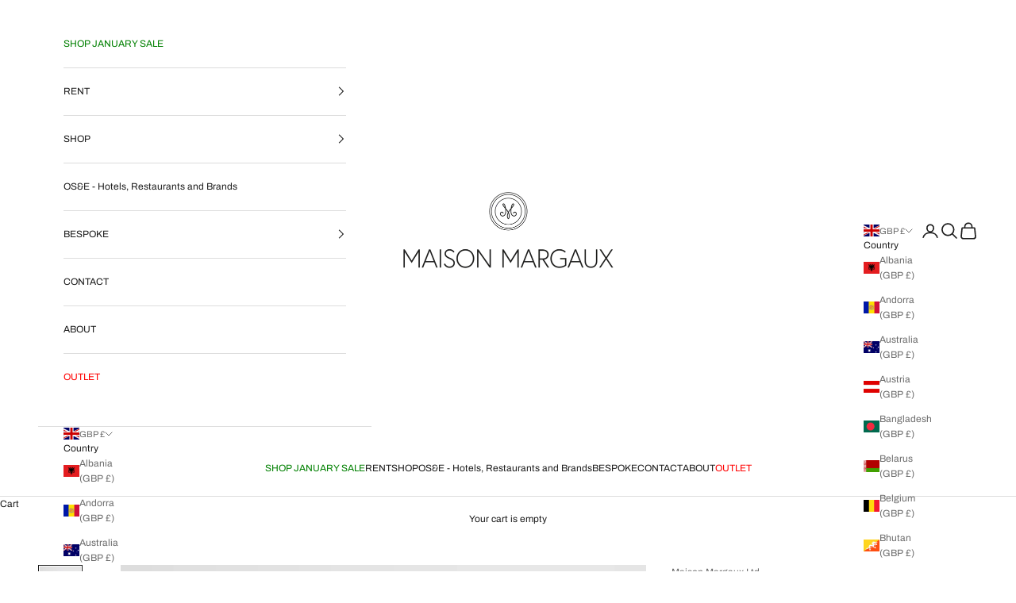

--- FILE ---
content_type: text/html; charset=utf-8
request_url: https://maisonmargauxltd.com/products/daisy-yellow-placemat
body_size: 42007
content:
<!doctype html>

<html class="no-js" lang="en" dir="ltr">
  <head>
    <meta charset="utf-8">
    <meta name="viewport" content="width=device-width, initial-scale=1.0, height=device-height, minimum-scale=1.0, maximum-scale=5.0">

    <title>Rent: Daisy Yellow Placemat (40cm)</title><meta name="description" content="The Daisy Yellow Placemat is a stylish and elegant circular yellow placemat, with a white embroidered trim and designed with polka dots and a scalloped edge. This has been handmade exclusively for Maison Margaux, and a matching napkin is also available. Please note that as these are rental products and not brand new, s"><link rel="canonical" href="https://maisonmargauxltd.com/products/daisy-yellow-placemat"><link rel="shortcut icon" href="//maisonmargauxltd.com/cdn/shop/files/Screenshot_2023-10-19_at_13.12.10.png?v=1697717546&width=96">
      <link rel="apple-touch-icon" href="//maisonmargauxltd.com/cdn/shop/files/Screenshot_2023-10-19_at_13.12.10.png?v=1697717546&width=180"><link rel="preconnect" href="https://fonts.shopifycdn.com" crossorigin>
    <link rel="dns-prefetch" href="https://productreviews.shopifycdn.com"><link rel="preload" href="//maisonmargauxltd.com/cdn/fonts/catamaran/catamaran_n4.97787e924c88922c7d20919761339dda1e5276ad.woff2" as="font" type="font/woff2" crossorigin><link rel="preload" href="//maisonmargauxltd.com/cdn/fonts/archivo/archivo_n4.dc8d917cc69af0a65ae04d01fd8eeab28a3573c9.woff2" as="font" type="font/woff2" crossorigin><meta property="og:type" content="product">
  <meta property="og:title" content="Rent: Daisy Yellow Placemat (40cm)">
  <meta property="product:price:amount" content="2.95">
  <meta property="product:price:currency" content="GBP"><meta property="og:image" content="http://maisonmargauxltd.com/cdn/shop/files/Rentals_2024_01_10_maisonmargaux_0302.jpg?v=1705676493&width=2048">
  <meta property="og:image:secure_url" content="https://maisonmargauxltd.com/cdn/shop/files/Rentals_2024_01_10_maisonmargaux_0302.jpg?v=1705676493&width=2048">
  <meta property="og:image:width" content="4211">
  <meta property="og:image:height" content="4211"><meta property="og:description" content="The Daisy Yellow Placemat is a stylish and elegant circular yellow placemat, with a white embroidered trim and designed with polka dots and a scalloped edge. This has been handmade exclusively for Maison Margaux, and a matching napkin is also available. Please note that as these are rental products and not brand new, s"><meta property="og:url" content="https://maisonmargauxltd.com/products/daisy-yellow-placemat">
<meta property="og:site_name" content="Maison Margaux Ltd"><meta name="twitter:card" content="summary"><meta name="twitter:title" content="Rent: Daisy Yellow Placemat (40cm)">
  <meta name="twitter:description" content="The Daisy Yellow Placemat is a stylish and elegant circular yellow placemat, with a white embroidered trim and designed with polka dots and a scalloped edge. This has been handmade exclusively for Maison Margaux, and a matching napkin is also available.
Please note that as these are rental products and not brand new, slight colour variations may occur.
Size: 40cm
All prices displayed are inclusive of VAT."><meta name="twitter:image" content="https://maisonmargauxltd.com/cdn/shop/files/Rentals_2024_01_10_maisonmargaux_0302.jpg?crop=center&height=1200&v=1705676493&width=1200">
  <meta name="twitter:image:alt" content="">
  <script async crossorigin fetchpriority="high" src="/cdn/shopifycloud/importmap-polyfill/es-modules-shim.2.4.0.js"></script>
<script type="application/ld+json">
  {
    "@context": "https://schema.org",
    "@type": "Product",
    "productID": 6623779389573,
    "offers": [{
          "@type": "Offer",
          "name": "Rent: Daisy Yellow Placemat (40cm)",
          "availability":"https://schema.org/InStock",
          "price": 2.95,
          "priceCurrency": "GBP",
          "priceValidUntil": "2026-01-29","sku": "MMPL015","hasMerchantReturnPolicy": {
              "merchantReturnLink": "https:\/\/maisonmargauxltd.com\/policies\/refund-policy"
            },"shippingDetails": {
              "shippingSettingsLink": "https:\/\/maisonmargauxltd.com\/policies\/shipping-policy"
            },"url": "https://maisonmargauxltd.com/products/daisy-yellow-placemat?variant=39589126701189"
        }
],"brand": {
      "@type": "Brand",
      "name": "Maison Margaux Ltd"
    },
    "name": "Rent: Daisy Yellow Placemat (40cm)",
    "description": "The Daisy Yellow Placemat is a stylish and elegant circular yellow placemat, with a white embroidered trim and designed with polka dots and a scalloped edge. This has been handmade exclusively for Maison Margaux, and a matching napkin is also available.\nPlease note that as these are rental products and not brand new, slight colour variations may occur.\nSize: 40cm\nAll prices displayed are inclusive of VAT.",
    "category": "RENT",
    "url": "https://maisonmargauxltd.com/products/daisy-yellow-placemat",
    "sku": "MMPL015","weight": {
      "@type": "QuantitativeValue",
      "unitCode": "kg",
      "value": 0.2
      },"image": {
      "@type": "ImageObject",
      "url": "https://maisonmargauxltd.com/cdn/shop/files/Rentals_2024_01_10_maisonmargaux_0302.jpg?v=1705676493&width=1024",
      "image": "https://maisonmargauxltd.com/cdn/shop/files/Rentals_2024_01_10_maisonmargaux_0302.jpg?v=1705676493&width=1024",
      "name": "",
      "width": "1024",
      "height": "1024"
    }
  }
  </script>



  <script type="application/ld+json">
  {
    "@context": "https://schema.org",
    "@type": "BreadcrumbList",
  "itemListElement": [{
      "@type": "ListItem",
      "position": 1,
      "name": "Home",
      "item": "https://maisonmargauxltd.com"
    },{
          "@type": "ListItem",
          "position": 2,
          "name": "Rent: Daisy Yellow Placemat (40cm)",
          "item": "https://maisonmargauxltd.com/products/daisy-yellow-placemat"
        }]
  }
  </script>

<style>/* Typography (heading) */
  @font-face {
  font-family: Catamaran;
  font-weight: 400;
  font-style: normal;
  font-display: fallback;
  src: url("//maisonmargauxltd.com/cdn/fonts/catamaran/catamaran_n4.97787e924c88922c7d20919761339dda1e5276ad.woff2") format("woff2"),
       url("//maisonmargauxltd.com/cdn/fonts/catamaran/catamaran_n4.cfda140ba68e3253077b759e3de0d67c4d8b231e.woff") format("woff");
}

/* Typography (body) */
  @font-face {
  font-family: Archivo;
  font-weight: 400;
  font-style: normal;
  font-display: fallback;
  src: url("//maisonmargauxltd.com/cdn/fonts/archivo/archivo_n4.dc8d917cc69af0a65ae04d01fd8eeab28a3573c9.woff2") format("woff2"),
       url("//maisonmargauxltd.com/cdn/fonts/archivo/archivo_n4.bd6b9c34fdb81d7646836be8065ce3c80a2cc984.woff") format("woff");
}

@font-face {
  font-family: Archivo;
  font-weight: 400;
  font-style: italic;
  font-display: fallback;
  src: url("//maisonmargauxltd.com/cdn/fonts/archivo/archivo_i4.37d8c4e02dc4f8e8b559f47082eb24a5c48c2908.woff2") format("woff2"),
       url("//maisonmargauxltd.com/cdn/fonts/archivo/archivo_i4.839d35d75c605237591e73815270f86ab696602c.woff") format("woff");
}

@font-face {
  font-family: Archivo;
  font-weight: 700;
  font-style: normal;
  font-display: fallback;
  src: url("//maisonmargauxltd.com/cdn/fonts/archivo/archivo_n7.651b020b3543640c100112be6f1c1b8e816c7f13.woff2") format("woff2"),
       url("//maisonmargauxltd.com/cdn/fonts/archivo/archivo_n7.7e9106d320e6594976a7dcb57957f3e712e83c96.woff") format("woff");
}

@font-face {
  font-family: Archivo;
  font-weight: 700;
  font-style: italic;
  font-display: fallback;
  src: url("//maisonmargauxltd.com/cdn/fonts/archivo/archivo_i7.3dc798c6f261b8341dd97dd5c78d97d457c63517.woff2") format("woff2"),
       url("//maisonmargauxltd.com/cdn/fonts/archivo/archivo_i7.3b65e9d326e7379bd5f15bcb927c5d533d950ff6.woff") format("woff");
}

:root {
    /* Container */
    --container-max-width: 100%;
    --container-xxs-max-width: 27.5rem; /* 440px */
    --container-xs-max-width: 42.5rem; /* 680px */
    --container-sm-max-width: 61.25rem; /* 980px */
    --container-md-max-width: 71.875rem; /* 1150px */
    --container-lg-max-width: 78.75rem; /* 1260px */
    --container-xl-max-width: 85rem; /* 1360px */
    --container-gutter: 1.25rem;

    --section-with-border-vertical-spacing: 2rem;
    --section-with-border-vertical-spacing-tight:2rem;
    --section-without-border-vertical-spacing:2.5rem;
    --section-without-border-vertical-spacing-tight:2rem;

    --section-stack-gap:2.25rem;
    --section-stack-gap-tight: 2.25rem;

    /* Form settings */
    --form-gap: 1.25rem; /* Gap between fieldset and submit button */
    --fieldset-gap: 1rem; /* Gap between each form input within a fieldset */
    --form-control-gap: 0.625rem; /* Gap between input and label (ignored for floating label) */
    --checkbox-control-gap: 0.75rem; /* Horizontal gap between checkbox and its associated label */
    --input-padding-block: 0.65rem; /* Vertical padding for input, textarea and native select */
    --input-padding-inline: 0.8rem; /* Horizontal padding for input, textarea and native select */
    --checkbox-size: 0.875rem; /* Size (width and height) for checkbox */

    /* Other sizes */
    --sticky-area-height: calc(var(--announcement-bar-is-sticky, 0) * var(--announcement-bar-height, 0px) + var(--header-is-sticky, 0) * var(--header-height, 0px));

    /* RTL support */
    --transform-logical-flip: 1;
    --transform-origin-start: left;
    --transform-origin-end: right;

    /**
     * ---------------------------------------------------------------------
     * TYPOGRAPHY
     * ---------------------------------------------------------------------
     */

    /* Font properties */
    --heading-font-family: Catamaran, sans-serif;
    --heading-font-weight: 400;
    --heading-font-style: normal;
    --heading-text-transform: normal;
    --heading-letter-spacing: 0.11em;
    --text-font-family: Archivo, sans-serif;
    --text-font-weight: 400;
    --text-font-style: normal;
    --text-letter-spacing: 0.0em;
    --button-font: var(--text-font-style) var(--text-font-weight) var(--text-sm) / 1.65 var(--text-font-family);
    --button-text-transform: uppercase;
    --button-letter-spacing: 0.09em;

    /* Font sizes */--text-heading-size-factor: 1.4;
    --text-h1: max(0.6875rem, clamp(1.375rem, 1.146341463414634rem + 0.975609756097561vw, 2rem) * var(--text-heading-size-factor));
    --text-h2: max(0.6875rem, clamp(1.25rem, 1.0670731707317074rem + 0.7804878048780488vw, 1.75rem) * var(--text-heading-size-factor));
    --text-h3: max(0.6875rem, clamp(1.125rem, 1.0335365853658536rem + 0.3902439024390244vw, 1.375rem) * var(--text-heading-size-factor));
    --text-h4: max(0.6875rem, clamp(1rem, 0.9542682926829268rem + 0.1951219512195122vw, 1.125rem) * var(--text-heading-size-factor));
    --text-h5: calc(0.875rem * var(--text-heading-size-factor));
    --text-h6: calc(0.75rem * var(--text-heading-size-factor));

    --text-xs: 0.75rem;
    --text-sm: 0.8125rem;
    --text-base: 0.875rem;
    --text-lg: 1.0rem;
    --text-xl: 1.0rem;

    /**
     * ---------------------------------------------------------------------
     * COLORS
     * ---------------------------------------------------------------------
     */

    /* Color settings */--accent: 153 176 164;
    --text-primary: 28 28 28;
    --background-primary: 255 255 255;
    --background-secondary: 255 255 255;
    --border-color: 221 221 221;
    --page-overlay: 0 0 0 / 0.4;

    /* Button colors */
    --button-background-primary: 153 176 164;
    --button-text-primary: 255 255 255;

    /* Status colors */
    --success-background: 212 227 203;
    --success-text: 48 122 7;
    --warning-background: 253 241 224;
    --warning-text: 237 138 0;
    --error-background: 243 204 204;
    --error-text: 203 43 43;

    /* Product colors */
    --on-sale-text: 227 44 43;
    --on-sale-badge-background: 227 44 43;
    --on-sale-badge-text: 255 255 255;
    --sold-out-badge-background: 239 239 239;
    --sold-out-badge-text: 0 0 0 / 0.65;
    --custom-badge-background: 28 28 28;
    --custom-badge-text: 255 255 255;
    --star-color: 28 28 28;

    /* Header colors */--header-background: 255 255 255;
    --header-text: 28 28 28;
    --header-border-color: 221 221 221;

    /* Footer colors */--footer-background: 242 239 235;
    --footer-text: 28 28 28;
    --footer-border-color: 210 207 204;

    /* Modal colors */--modal-background: 255 255 255;
    --modal-text: 28 28 28;
    --modal-border-color: 221 221 221;

    /* Drawer colors (reuse the same as modal) */
    --drawer-background: 255 255 255;
    --drawer-text: 28 28 28;
    --drawer-border-color: 221 221 221;

    /* Popover background (uses the primary background) */
    --popover-background: 255 255 255;
    --popover-text: 28 28 28;
    --popover-border-color: 221 221 221;

    /* Rounded variables (used for border radius) */
    --rounded-full: 9999px;
    --button-border-radius: 0.0rem;
    --input-border-radius: 0.0rem;

    /* Box shadow */
    --shadow-sm: 0 2px 8px rgb(0 0 0 / 0.05);
    --shadow: 0 5px 15px rgb(0 0 0 / 0.05);
    --shadow-md: 0 5px 30px rgb(0 0 0 / 0.05);
    --shadow-block: px px px rgb(var(--text-primary) / 0.0);

    /**
     * ---------------------------------------------------------------------
     * OTHER
     * ---------------------------------------------------------------------
     */

    --checkmark-svg-url: url(//maisonmargauxltd.com/cdn/shop/t/11/assets/checkmark.svg?v=77552481021870063511691597891);
    --cursor-zoom-in-svg-url: url(//maisonmargauxltd.com/cdn/shop/t/11/assets/cursor-zoom-in.svg?v=112480252220988712521691597891);
  }

  [dir="rtl"]:root {
    /* RTL support */
    --transform-logical-flip: -1;
    --transform-origin-start: right;
    --transform-origin-end: left;
  }

  @media screen and (min-width: 700px) {
    :root {
      /* Typography (font size) */
      --text-xs: 0.6875rem;
      --text-sm: 0.75rem;
      --text-base: 0.75rem;
      --text-lg: 0.875rem;
      --text-xl: 1.125rem;

      /* Spacing settings */
      --container-gutter: 2rem;
    }
  }

  @media screen and (min-width: 1000px) {
    :root {
      /* Spacing settings */
      --container-gutter: 3rem;

      --section-with-border-vertical-spacing: 3rem;
      --section-with-border-vertical-spacing-tight: 3rem;
      --section-without-border-vertical-spacing: 3.5rem;
      --section-without-border-vertical-spacing-tight: 3rem;

      --section-stack-gap:2.25rem;
      --section-stack-gap-tight:2.25rem;
    }
  }
</style><script>
  document.documentElement.classList.replace('no-js', 'js');

  // This allows to expose several variables to the global scope, to be used in scripts
  window.themeVariables = {
    settings: {
      showPageTransition: false,
      pageType: "product",
      moneyFormat: "\u003cspan class=money\u003e£{{amount}}\u003c\/span\u003e",
      moneyWithCurrencyFormat: "\u003cspan class=money\u003e£{{amount}} GBP\u003c\/span\u003e",
      currencyCodeEnabled: false,
      cartType: "drawer"
    },

    strings: {
      addToCartButton: "Add to cart",
      soldOutButton: "Sold out",
      preOrderButton: "Pre-order",
      unavailableButton: "Unavailable",
      addedToCart: "Added to your cart!",
      closeGallery: "Close gallery",
      zoomGallery: "Zoom picture",
      errorGallery: "Image cannot be loaded",
      soldOutBadge: "Sold out",
      discountBadge: "Save @@",
      sku: "SKU:",
      shippingEstimatorNoResults: "Sorry, we do not ship to your address.",
      shippingEstimatorOneResult: "There is one shipping rate for your address:",
      shippingEstimatorMultipleResults: "There are several shipping rates for your address:",
      shippingEstimatorError: "One or more error occurred while retrieving shipping rates:",
      next: "Next",
      previous: "Previous"
    },

    mediaQueries: {
      'sm': 'screen and (min-width: 700px)',
      'md': 'screen and (min-width: 1000px)',
      'lg': 'screen and (min-width: 1150px)',
      'xl': 'screen and (min-width: 1400px)',
      '2xl': 'screen and (min-width: 1600px)',
      'sm-max': 'screen and (max-width: 699px)',
      'md-max': 'screen and (max-width: 999px)',
      'lg-max': 'screen and (max-width: 1149px)',
      'xl-max': 'screen and (max-width: 1399px)',
      '2xl-max': 'screen and (max-width: 1599px)',
      'motion-safe': '(prefers-reduced-motion: no-preference)',
      'motion-reduce': '(prefers-reduced-motion: reduce)',
      'supports-hover': 'screen and (pointer: fine)',
      'supports-touch': 'screen and (hover: none)'
    }
  };</script><script async src="//maisonmargauxltd.com/cdn/shop/t/11/assets/es-module-shims.min.js?v=41244696521020306371691597868"></script>

    <script type="importmap">{
        "imports": {
          "vendor": "//maisonmargauxltd.com/cdn/shop/t/11/assets/vendor.min.js?v=114730757745344854631691597868",
          "theme": "//maisonmargauxltd.com/cdn/shop/t/11/assets/theme.js?v=89963661938119220071691597868",
          "photoswipe": "//maisonmargauxltd.com/cdn/shop/t/11/assets/photoswipe.min.js?v=30761459775438637251691597868"
        }
      }
    </script>

    <script type="module" src="//maisonmargauxltd.com/cdn/shop/t/11/assets/vendor.min.js?v=114730757745344854631691597868"></script>
    <script type="module" src="//maisonmargauxltd.com/cdn/shop/t/11/assets/theme.js?v=89963661938119220071691597868"></script>

    <script>window.performance && window.performance.mark && window.performance.mark('shopify.content_for_header.start');</script><meta name="facebook-domain-verification" content="vqb6kd0oum4bk20paiu4d36w3figd1">
<meta name="facebook-domain-verification" content="wuqs2dhqcqwhcmxlvrkxc09ae1lao4">
<meta id="shopify-digital-wallet" name="shopify-digital-wallet" content="/34162540677/digital_wallets/dialog">
<meta name="shopify-checkout-api-token" content="8cd1ae18a0dfc7fa9b9141e33cc70648">
<meta id="in-context-paypal-metadata" data-shop-id="34162540677" data-venmo-supported="false" data-environment="production" data-locale="en_US" data-paypal-v4="true" data-currency="GBP">
<link rel="alternate" hreflang="x-default" href="https://maisonmargauxltd.com/products/daisy-yellow-placemat">
<link rel="alternate" hreflang="en" href="https://maisonmargauxltd.com/products/daisy-yellow-placemat">
<link rel="alternate" hreflang="en-US" href="https://maisonmargauxltd.com/en-us/products/daisy-yellow-placemat">
<link rel="alternate" type="application/json+oembed" href="https://maisonmargauxltd.com/products/daisy-yellow-placemat.oembed">
<script async="async" src="/checkouts/internal/preloads.js?locale=en-GB"></script>
<link rel="preconnect" href="https://shop.app" crossorigin="anonymous">
<script async="async" src="https://shop.app/checkouts/internal/preloads.js?locale=en-GB&shop_id=34162540677" crossorigin="anonymous"></script>
<script id="apple-pay-shop-capabilities" type="application/json">{"shopId":34162540677,"countryCode":"GB","currencyCode":"GBP","merchantCapabilities":["supports3DS"],"merchantId":"gid:\/\/shopify\/Shop\/34162540677","merchantName":"Maison Margaux Ltd","requiredBillingContactFields":["postalAddress","email","phone"],"requiredShippingContactFields":["postalAddress","email","phone"],"shippingType":"shipping","supportedNetworks":["visa","maestro","masterCard","amex","discover","elo"],"total":{"type":"pending","label":"Maison Margaux Ltd","amount":"1.00"},"shopifyPaymentsEnabled":true,"supportsSubscriptions":true}</script>
<script id="shopify-features" type="application/json">{"accessToken":"8cd1ae18a0dfc7fa9b9141e33cc70648","betas":["rich-media-storefront-analytics"],"domain":"maisonmargauxltd.com","predictiveSearch":true,"shopId":34162540677,"locale":"en"}</script>
<script>var Shopify = Shopify || {};
Shopify.shop = "maison-margaux-ltd.myshopify.com";
Shopify.locale = "en";
Shopify.currency = {"active":"GBP","rate":"1.0"};
Shopify.country = "GB";
Shopify.theme = {"name":"Prestige","id":122783432837,"schema_name":"Prestige","schema_version":"7.3.6","theme_store_id":855,"role":"main"};
Shopify.theme.handle = "null";
Shopify.theme.style = {"id":null,"handle":null};
Shopify.cdnHost = "maisonmargauxltd.com/cdn";
Shopify.routes = Shopify.routes || {};
Shopify.routes.root = "/";</script>
<script type="module">!function(o){(o.Shopify=o.Shopify||{}).modules=!0}(window);</script>
<script>!function(o){function n(){var o=[];function n(){o.push(Array.prototype.slice.apply(arguments))}return n.q=o,n}var t=o.Shopify=o.Shopify||{};t.loadFeatures=n(),t.autoloadFeatures=n()}(window);</script>
<script>
  window.ShopifyPay = window.ShopifyPay || {};
  window.ShopifyPay.apiHost = "shop.app\/pay";
  window.ShopifyPay.redirectState = null;
</script>
<script id="shop-js-analytics" type="application/json">{"pageType":"product"}</script>
<script defer="defer" async type="module" src="//maisonmargauxltd.com/cdn/shopifycloud/shop-js/modules/v2/client.init-shop-cart-sync_C5BV16lS.en.esm.js"></script>
<script defer="defer" async type="module" src="//maisonmargauxltd.com/cdn/shopifycloud/shop-js/modules/v2/chunk.common_CygWptCX.esm.js"></script>
<script type="module">
  await import("//maisonmargauxltd.com/cdn/shopifycloud/shop-js/modules/v2/client.init-shop-cart-sync_C5BV16lS.en.esm.js");
await import("//maisonmargauxltd.com/cdn/shopifycloud/shop-js/modules/v2/chunk.common_CygWptCX.esm.js");

  window.Shopify.SignInWithShop?.initShopCartSync?.({"fedCMEnabled":true,"windoidEnabled":true});

</script>
<script>
  window.Shopify = window.Shopify || {};
  if (!window.Shopify.featureAssets) window.Shopify.featureAssets = {};
  window.Shopify.featureAssets['shop-js'] = {"shop-cart-sync":["modules/v2/client.shop-cart-sync_ZFArdW7E.en.esm.js","modules/v2/chunk.common_CygWptCX.esm.js"],"init-fed-cm":["modules/v2/client.init-fed-cm_CmiC4vf6.en.esm.js","modules/v2/chunk.common_CygWptCX.esm.js"],"shop-button":["modules/v2/client.shop-button_tlx5R9nI.en.esm.js","modules/v2/chunk.common_CygWptCX.esm.js"],"shop-cash-offers":["modules/v2/client.shop-cash-offers_DOA2yAJr.en.esm.js","modules/v2/chunk.common_CygWptCX.esm.js","modules/v2/chunk.modal_D71HUcav.esm.js"],"init-windoid":["modules/v2/client.init-windoid_sURxWdc1.en.esm.js","modules/v2/chunk.common_CygWptCX.esm.js"],"shop-toast-manager":["modules/v2/client.shop-toast-manager_ClPi3nE9.en.esm.js","modules/v2/chunk.common_CygWptCX.esm.js"],"init-shop-email-lookup-coordinator":["modules/v2/client.init-shop-email-lookup-coordinator_B8hsDcYM.en.esm.js","modules/v2/chunk.common_CygWptCX.esm.js"],"init-shop-cart-sync":["modules/v2/client.init-shop-cart-sync_C5BV16lS.en.esm.js","modules/v2/chunk.common_CygWptCX.esm.js"],"avatar":["modules/v2/client.avatar_BTnouDA3.en.esm.js"],"pay-button":["modules/v2/client.pay-button_FdsNuTd3.en.esm.js","modules/v2/chunk.common_CygWptCX.esm.js"],"init-customer-accounts":["modules/v2/client.init-customer-accounts_DxDtT_ad.en.esm.js","modules/v2/client.shop-login-button_C5VAVYt1.en.esm.js","modules/v2/chunk.common_CygWptCX.esm.js","modules/v2/chunk.modal_D71HUcav.esm.js"],"init-shop-for-new-customer-accounts":["modules/v2/client.init-shop-for-new-customer-accounts_ChsxoAhi.en.esm.js","modules/v2/client.shop-login-button_C5VAVYt1.en.esm.js","modules/v2/chunk.common_CygWptCX.esm.js","modules/v2/chunk.modal_D71HUcav.esm.js"],"shop-login-button":["modules/v2/client.shop-login-button_C5VAVYt1.en.esm.js","modules/v2/chunk.common_CygWptCX.esm.js","modules/v2/chunk.modal_D71HUcav.esm.js"],"init-customer-accounts-sign-up":["modules/v2/client.init-customer-accounts-sign-up_CPSyQ0Tj.en.esm.js","modules/v2/client.shop-login-button_C5VAVYt1.en.esm.js","modules/v2/chunk.common_CygWptCX.esm.js","modules/v2/chunk.modal_D71HUcav.esm.js"],"shop-follow-button":["modules/v2/client.shop-follow-button_Cva4Ekp9.en.esm.js","modules/v2/chunk.common_CygWptCX.esm.js","modules/v2/chunk.modal_D71HUcav.esm.js"],"checkout-modal":["modules/v2/client.checkout-modal_BPM8l0SH.en.esm.js","modules/v2/chunk.common_CygWptCX.esm.js","modules/v2/chunk.modal_D71HUcav.esm.js"],"lead-capture":["modules/v2/client.lead-capture_Bi8yE_yS.en.esm.js","modules/v2/chunk.common_CygWptCX.esm.js","modules/v2/chunk.modal_D71HUcav.esm.js"],"shop-login":["modules/v2/client.shop-login_D6lNrXab.en.esm.js","modules/v2/chunk.common_CygWptCX.esm.js","modules/v2/chunk.modal_D71HUcav.esm.js"],"payment-terms":["modules/v2/client.payment-terms_CZxnsJam.en.esm.js","modules/v2/chunk.common_CygWptCX.esm.js","modules/v2/chunk.modal_D71HUcav.esm.js"]};
</script>
<script>(function() {
  var isLoaded = false;
  function asyncLoad() {
    if (isLoaded) return;
    isLoaded = true;
    var urls = ["https:\/\/static.klaviyo.com\/onsite\/js\/klaviyo.js?company_id=SBSqbg\u0026shop=maison-margaux-ltd.myshopify.com","https:\/\/static2.rapidsearch.dev\/resultpage.js?shop=maison-margaux-ltd.myshopify.com","https:\/\/static.klaviyo.com\/onsite\/js\/klaviyo.js?company_id=XDevKq\u0026shop=maison-margaux-ltd.myshopify.com","https:\/\/static.klaviyo.com\/onsite\/js\/klaviyo.js?company_id=XDevKq\u0026shop=maison-margaux-ltd.myshopify.com","\/\/cdn.shopify.com\/proxy\/0f28cdcb2498f0968a1ee205ca4123de35aae5c3dc2a82406acffa1939bc12aa\/maison-margaux-ltd.bookthatapp.com\/javascripts\/bta-installed.js?shop=maison-margaux-ltd.myshopify.com\u0026sp-cache-control=cHVibGljLCBtYXgtYWdlPTkwMA","\/\/cdn.shopify.com\/proxy\/e8f3facd5fa36c33b983d2540a39a7c9af741acacfeaff3509e62deb37e8b054\/maison-margaux-ltd.bookthatapp.com\/sdk\/v1\/js\/bta-order-status-bootstrap.min.js?shop=maison-margaux-ltd.myshopify.com\u0026sp-cache-control=cHVibGljLCBtYXgtYWdlPTkwMA","https:\/\/cdn.nfcube.com\/instafeed-31a9bc0960a0814209ce8b86ef9b0d7f.js?shop=maison-margaux-ltd.myshopify.com","\/\/cdn.shopify.com\/proxy\/67481378df3556f2a8d5a303c1f16bb6d23433e1e4aaa1beb9a9c0c982fab389\/quotify.dev\/js\/widget.js?shop=maison-margaux-ltd.myshopify.com\u0026sp-cache-control=cHVibGljLCBtYXgtYWdlPTkwMA"];
    for (var i = 0; i < urls.length; i++) {
      var s = document.createElement('script');
      s.type = 'text/javascript';
      s.async = true;
      s.src = urls[i];
      var x = document.getElementsByTagName('script')[0];
      x.parentNode.insertBefore(s, x);
    }
  };
  if(window.attachEvent) {
    window.attachEvent('onload', asyncLoad);
  } else {
    window.addEventListener('load', asyncLoad, false);
  }
})();</script>
<script id="__st">var __st={"a":34162540677,"offset":0,"reqid":"88b6dda9-cba0-40f9-bacc-2f8f9a177e5a-1768789288","pageurl":"maisonmargauxltd.com\/products\/daisy-yellow-placemat","u":"8928f3e4b711","p":"product","rtyp":"product","rid":6623779389573};</script>
<script>window.ShopifyPaypalV4VisibilityTracking = true;</script>
<script id="captcha-bootstrap">!function(){'use strict';const t='contact',e='account',n='new_comment',o=[[t,t],['blogs',n],['comments',n],[t,'customer']],c=[[e,'customer_login'],[e,'guest_login'],[e,'recover_customer_password'],[e,'create_customer']],r=t=>t.map((([t,e])=>`form[action*='/${t}']:not([data-nocaptcha='true']) input[name='form_type'][value='${e}']`)).join(','),a=t=>()=>t?[...document.querySelectorAll(t)].map((t=>t.form)):[];function s(){const t=[...o],e=r(t);return a(e)}const i='password',u='form_key',d=['recaptcha-v3-token','g-recaptcha-response','h-captcha-response',i],f=()=>{try{return window.sessionStorage}catch{return}},m='__shopify_v',_=t=>t.elements[u];function p(t,e,n=!1){try{const o=window.sessionStorage,c=JSON.parse(o.getItem(e)),{data:r}=function(t){const{data:e,action:n}=t;return t[m]||n?{data:e,action:n}:{data:t,action:n}}(c);for(const[e,n]of Object.entries(r))t.elements[e]&&(t.elements[e].value=n);n&&o.removeItem(e)}catch(o){console.error('form repopulation failed',{error:o})}}const l='form_type',E='cptcha';function T(t){t.dataset[E]=!0}const w=window,h=w.document,L='Shopify',v='ce_forms',y='captcha';let A=!1;((t,e)=>{const n=(g='f06e6c50-85a8-45c8-87d0-21a2b65856fe',I='https://cdn.shopify.com/shopifycloud/storefront-forms-hcaptcha/ce_storefront_forms_captcha_hcaptcha.v1.5.2.iife.js',D={infoText:'Protected by hCaptcha',privacyText:'Privacy',termsText:'Terms'},(t,e,n)=>{const o=w[L][v],c=o.bindForm;if(c)return c(t,g,e,D).then(n);var r;o.q.push([[t,g,e,D],n]),r=I,A||(h.body.append(Object.assign(h.createElement('script'),{id:'captcha-provider',async:!0,src:r})),A=!0)});var g,I,D;w[L]=w[L]||{},w[L][v]=w[L][v]||{},w[L][v].q=[],w[L][y]=w[L][y]||{},w[L][y].protect=function(t,e){n(t,void 0,e),T(t)},Object.freeze(w[L][y]),function(t,e,n,w,h,L){const[v,y,A,g]=function(t,e,n){const i=e?o:[],u=t?c:[],d=[...i,...u],f=r(d),m=r(i),_=r(d.filter((([t,e])=>n.includes(e))));return[a(f),a(m),a(_),s()]}(w,h,L),I=t=>{const e=t.target;return e instanceof HTMLFormElement?e:e&&e.form},D=t=>v().includes(t);t.addEventListener('submit',(t=>{const e=I(t);if(!e)return;const n=D(e)&&!e.dataset.hcaptchaBound&&!e.dataset.recaptchaBound,o=_(e),c=g().includes(e)&&(!o||!o.value);(n||c)&&t.preventDefault(),c&&!n&&(function(t){try{if(!f())return;!function(t){const e=f();if(!e)return;const n=_(t);if(!n)return;const o=n.value;o&&e.removeItem(o)}(t);const e=Array.from(Array(32),(()=>Math.random().toString(36)[2])).join('');!function(t,e){_(t)||t.append(Object.assign(document.createElement('input'),{type:'hidden',name:u})),t.elements[u].value=e}(t,e),function(t,e){const n=f();if(!n)return;const o=[...t.querySelectorAll(`input[type='${i}']`)].map((({name:t})=>t)),c=[...d,...o],r={};for(const[a,s]of new FormData(t).entries())c.includes(a)||(r[a]=s);n.setItem(e,JSON.stringify({[m]:1,action:t.action,data:r}))}(t,e)}catch(e){console.error('failed to persist form',e)}}(e),e.submit())}));const S=(t,e)=>{t&&!t.dataset[E]&&(n(t,e.some((e=>e===t))),T(t))};for(const o of['focusin','change'])t.addEventListener(o,(t=>{const e=I(t);D(e)&&S(e,y())}));const B=e.get('form_key'),M=e.get(l),P=B&&M;t.addEventListener('DOMContentLoaded',(()=>{const t=y();if(P)for(const e of t)e.elements[l].value===M&&p(e,B);[...new Set([...A(),...v().filter((t=>'true'===t.dataset.shopifyCaptcha))])].forEach((e=>S(e,t)))}))}(h,new URLSearchParams(w.location.search),n,t,e,['guest_login'])})(!0,!0)}();</script>
<script integrity="sha256-4kQ18oKyAcykRKYeNunJcIwy7WH5gtpwJnB7kiuLZ1E=" data-source-attribution="shopify.loadfeatures" defer="defer" src="//maisonmargauxltd.com/cdn/shopifycloud/storefront/assets/storefront/load_feature-a0a9edcb.js" crossorigin="anonymous"></script>
<script crossorigin="anonymous" defer="defer" src="//maisonmargauxltd.com/cdn/shopifycloud/storefront/assets/shopify_pay/storefront-65b4c6d7.js?v=20250812"></script>
<script data-source-attribution="shopify.dynamic_checkout.dynamic.init">var Shopify=Shopify||{};Shopify.PaymentButton=Shopify.PaymentButton||{isStorefrontPortableWallets:!0,init:function(){window.Shopify.PaymentButton.init=function(){};var t=document.createElement("script");t.src="https://maisonmargauxltd.com/cdn/shopifycloud/portable-wallets/latest/portable-wallets.en.js",t.type="module",document.head.appendChild(t)}};
</script>
<script data-source-attribution="shopify.dynamic_checkout.buyer_consent">
  function portableWalletsHideBuyerConsent(e){var t=document.getElementById("shopify-buyer-consent"),n=document.getElementById("shopify-subscription-policy-button");t&&n&&(t.classList.add("hidden"),t.setAttribute("aria-hidden","true"),n.removeEventListener("click",e))}function portableWalletsShowBuyerConsent(e){var t=document.getElementById("shopify-buyer-consent"),n=document.getElementById("shopify-subscription-policy-button");t&&n&&(t.classList.remove("hidden"),t.removeAttribute("aria-hidden"),n.addEventListener("click",e))}window.Shopify?.PaymentButton&&(window.Shopify.PaymentButton.hideBuyerConsent=portableWalletsHideBuyerConsent,window.Shopify.PaymentButton.showBuyerConsent=portableWalletsShowBuyerConsent);
</script>
<script data-source-attribution="shopify.dynamic_checkout.cart.bootstrap">document.addEventListener("DOMContentLoaded",(function(){function t(){return document.querySelector("shopify-accelerated-checkout-cart, shopify-accelerated-checkout")}if(t())Shopify.PaymentButton.init();else{new MutationObserver((function(e,n){t()&&(Shopify.PaymentButton.init(),n.disconnect())})).observe(document.body,{childList:!0,subtree:!0})}}));
</script>
<link id="shopify-accelerated-checkout-styles" rel="stylesheet" media="screen" href="https://maisonmargauxltd.com/cdn/shopifycloud/portable-wallets/latest/accelerated-checkout-backwards-compat.css" crossorigin="anonymous">
<style id="shopify-accelerated-checkout-cart">
        #shopify-buyer-consent {
  margin-top: 1em;
  display: inline-block;
  width: 100%;
}

#shopify-buyer-consent.hidden {
  display: none;
}

#shopify-subscription-policy-button {
  background: none;
  border: none;
  padding: 0;
  text-decoration: underline;
  font-size: inherit;
  cursor: pointer;
}

#shopify-subscription-policy-button::before {
  box-shadow: none;
}

      </style>

<script>window.performance && window.performance.mark && window.performance.mark('shopify.content_for_header.end');</script>
<link href="//maisonmargauxltd.com/cdn/shop/t/11/assets/theme.css?v=64310210304008335451732696685" rel="stylesheet" type="text/css" media="all" /><script>var bondVariantIds = [], productConfig = {}, productMetafields;productMetafields = '';if (productMetafields !== '') {
        productConfig = JSON.parse('{"' + decodeURI(productMetafields).replace(/"/g, '\\"').replace(/&/g, '","').replace(/=/g,'":"') + '"}');
      }

    window.BtaConfig = {
      account: 'maison-margaux-ltd',
      bondVariantIds: bondVariantIds,
      cart: 'CartDrop',
      customer: '','product': productConfig,settings: JSON.parse('{"dateFormat":"MM/DD/YYYY","domain":"maisonmargauxltd.com","env":"production","path_prefix":"/apps/bookthatapp","should_load":true,"widget_enabled_list":["reservation","rental"],"widget_on_every_page":true,"widgets_mode":{}}' || '{}'),
      version: '1.6'
    }
  </script>

  <script src="//maisonmargauxltd.com/cdn/shop/t/11/assets/bta-widgets-bootstrap.min.js?v=140398751049464347101697033713" type="text/javascript"></script>

    <!-- Google Tag Manager -->
<script>(function(w,d,s,l,i){w[l]=w[l]||[];w[l].push({'gtm.start':
new Date().getTime(),event:'gtm.js'});var f=d.getElementsByTagName(s)[0],
j=d.createElement(s),dl=l!='dataLayer'?'&l='+l:'';j.async=true;j.src=
'https://www.googletagmanager.com/gtm.js?id='+i+dl;f.parentNode.insertBefore(j,f);
})(window,document,'script','dataLayer','GTM-W2P9WJT');</script>
<!-- End Google Tag Manager -->
  


  <script type="text/javascript">
    window.RapidSearchAdmin = false;
  </script>


<!-- BEGIN app block: shopify://apps/klaviyo-email-marketing-sms/blocks/klaviyo-onsite-embed/2632fe16-c075-4321-a88b-50b567f42507 -->












  <script async src="https://static.klaviyo.com/onsite/js/SBSqbg/klaviyo.js?company_id=SBSqbg"></script>
  <script>!function(){if(!window.klaviyo){window._klOnsite=window._klOnsite||[];try{window.klaviyo=new Proxy({},{get:function(n,i){return"push"===i?function(){var n;(n=window._klOnsite).push.apply(n,arguments)}:function(){for(var n=arguments.length,o=new Array(n),w=0;w<n;w++)o[w]=arguments[w];var t="function"==typeof o[o.length-1]?o.pop():void 0,e=new Promise((function(n){window._klOnsite.push([i].concat(o,[function(i){t&&t(i),n(i)}]))}));return e}}})}catch(n){window.klaviyo=window.klaviyo||[],window.klaviyo.push=function(){var n;(n=window._klOnsite).push.apply(n,arguments)}}}}();</script>

  
    <script id="viewed_product">
      if (item == null) {
        var _learnq = _learnq || [];

        var MetafieldReviews = null
        var MetafieldYotpoRating = null
        var MetafieldYotpoCount = null
        var MetafieldLooxRating = null
        var MetafieldLooxCount = null
        var okendoProduct = null
        var okendoProductReviewCount = null
        var okendoProductReviewAverageValue = null
        try {
          // The following fields are used for Customer Hub recently viewed in order to add reviews.
          // This information is not part of __kla_viewed. Instead, it is part of __kla_viewed_reviewed_items
          MetafieldReviews = {};
          MetafieldYotpoRating = null
          MetafieldYotpoCount = null
          MetafieldLooxRating = null
          MetafieldLooxCount = null

          okendoProduct = null
          // If the okendo metafield is not legacy, it will error, which then requires the new json formatted data
          if (okendoProduct && 'error' in okendoProduct) {
            okendoProduct = null
          }
          okendoProductReviewCount = okendoProduct ? okendoProduct.reviewCount : null
          okendoProductReviewAverageValue = okendoProduct ? okendoProduct.reviewAverageValue : null
        } catch (error) {
          console.error('Error in Klaviyo onsite reviews tracking:', error);
        }

        var item = {
          Name: "Rent: Daisy Yellow Placemat (40cm)",
          ProductID: 6623779389573,
          Categories: ["Accessories","All","Glolo basis collection - Do not delete","RENT","Rent Placemats"],
          ImageURL: "https://maisonmargauxltd.com/cdn/shop/files/Rentals_2024_01_10_maisonmargaux_0302_grande.jpg?v=1705676493",
          URL: "https://maisonmargauxltd.com/products/daisy-yellow-placemat",
          Brand: "Maison Margaux Ltd",
          Price: "£2.95",
          Value: "2.95",
          CompareAtPrice: "£0.00"
        };
        _learnq.push(['track', 'Viewed Product', item]);
        _learnq.push(['trackViewedItem', {
          Title: item.Name,
          ItemId: item.ProductID,
          Categories: item.Categories,
          ImageUrl: item.ImageURL,
          Url: item.URL,
          Metadata: {
            Brand: item.Brand,
            Price: item.Price,
            Value: item.Value,
            CompareAtPrice: item.CompareAtPrice
          },
          metafields:{
            reviews: MetafieldReviews,
            yotpo:{
              rating: MetafieldYotpoRating,
              count: MetafieldYotpoCount,
            },
            loox:{
              rating: MetafieldLooxRating,
              count: MetafieldLooxCount,
            },
            okendo: {
              rating: okendoProductReviewAverageValue,
              count: okendoProductReviewCount,
            }
          }
        }]);
      }
    </script>
  




  <script>
    window.klaviyoReviewsProductDesignMode = false
  </script>







<!-- END app block --><!-- BEGIN app block: shopify://apps/izyrent/blocks/izyrent/cda4a37a-6d4d-4f3d-b8e5-c19d5c367c6a --><script></script>
<script>
var izyrent_shopify_js = `//maisonmargauxltd.com/cdn/shopifycloud/storefront/assets/themes_support/api.jquery-7ab1a3a4.js`;
var izyrent_current_page = `product`;

var izyrent_currency_format = `<span class=money>£{{amount}}</span>`;

var izyrent_money_format = `<span class=money>£1,000.00</span>`;
</script>


<script>
var izyrentSettings = `{"timezone":{"ianaTimezone":"Europe/London","timezoneOffset":"+0100","currencyCode":"GBP"},"timeFormat":"12","translate":"auto","redirectCheckout":"default","disabledDatesGlobal":"","couponPrefix":"IZYRENT_","theme":{},"translations":{},"showMonths":{"md":"1","lg":"1"}}`;
if(typeof izyrentSettings === "string"){
  izyrentSettings = izyrentSettings.replace(/=>/g, ":");
  izyrentSettings = JSON.parse(izyrentSettings);
}

var izyrent_product_meta = {product : {id : 6623779389573 ,handle:`daisy-yellow-placemat`,tags:`linenLuxury Cotton/Linen BlendLuxury HomewareLuxury LinenLuxury NapkinLuxury placematsLuxury Placemats and NapkinsLuxury Tablescaperent linenrent placematsrent tableclothrentals tablescapeyellow placemats`,collections: [
      
        { id: 194528346245 },
      
        { id: 176055648389 },
      
        { id: 261281972357 },
      
        { id: 268964397189 },
      
        { id: 261586747525 },
      
    ], variants : [{id : 39589126701189, price :295},]}}; 



 
</script>


<style>
.cart-count-bubble,.cart-item .quantity{ display:none;}
.mw-apo-configure-link{ display:none !important;}
.izyloader {
    padding: 10px;
    max-width: 44rem;
    width: 100%;
}
.izyloader > span {
  width: 48px;
  height: 48px;
  border-radius: 50%;
  display: inline-block;
  position: relative;
  border: 10px solid;
  border-color: rgb(0 0 0 / 7%) rgb(0 0 0 / 14%) rgb(0 0 0 / 21%) rgb(0 0 0 / 28%);
  box-sizing: border-box;
  animation: rotation 0.8s linear infinite;
  display: flex;
  margin: auto;
  padding-top: 10px;
}
body.izyloaderhide .izyloader,.cart-item__details .cart-item__discounted-prices{display:none !important;}
@keyframes rotation {
  0% {
    transform: rotate(0deg);
  }
  100% {
    transform: rotate(360deg);
  }
} 
</style>
<script>

 if(izyrentSettings?.theme?.text?.resume) {
     const color = izyrentSettings.theme.text.resume;
 
    const updateOpacity = (rgba, newOpacity) =>
                rgba.replace(
                  /rgba\((\d+),\s*(\d+),\s*(\d+),\s*[\d.]+\)/,
                  `rgba($1, $2, $3, ${newOpacity})`
                );

            
              let css = `.izyloader > span {border-color: ${updateOpacity(
               color,
                0.07
              )} ${updateOpacity(color, 0.14)} ${updateOpacity(
                color,
                0.21
              )} ${updateOpacity(color, 0.28)} !important;}`;

      document.head.insertAdjacentHTML('beforeend', `<style>${css}</style>`);
      
  }

</script>


<script src="https://izyrent.speaz.com/izyrent.js?shop=maison-margaux-ltd.myshopify.com&v=1768760249639" async></script>

<!-- END app block --><link href="https://monorail-edge.shopifysvc.com" rel="dns-prefetch">
<script>(function(){if ("sendBeacon" in navigator && "performance" in window) {try {var session_token_from_headers = performance.getEntriesByType('navigation')[0].serverTiming.find(x => x.name == '_s').description;} catch {var session_token_from_headers = undefined;}var session_cookie_matches = document.cookie.match(/_shopify_s=([^;]*)/);var session_token_from_cookie = session_cookie_matches && session_cookie_matches.length === 2 ? session_cookie_matches[1] : "";var session_token = session_token_from_headers || session_token_from_cookie || "";function handle_abandonment_event(e) {var entries = performance.getEntries().filter(function(entry) {return /monorail-edge.shopifysvc.com/.test(entry.name);});if (!window.abandonment_tracked && entries.length === 0) {window.abandonment_tracked = true;var currentMs = Date.now();var navigation_start = performance.timing.navigationStart;var payload = {shop_id: 34162540677,url: window.location.href,navigation_start,duration: currentMs - navigation_start,session_token,page_type: "product"};window.navigator.sendBeacon("https://monorail-edge.shopifysvc.com/v1/produce", JSON.stringify({schema_id: "online_store_buyer_site_abandonment/1.1",payload: payload,metadata: {event_created_at_ms: currentMs,event_sent_at_ms: currentMs}}));}}window.addEventListener('pagehide', handle_abandonment_event);}}());</script>
<script id="web-pixels-manager-setup">(function e(e,d,r,n,o){if(void 0===o&&(o={}),!Boolean(null===(a=null===(i=window.Shopify)||void 0===i?void 0:i.analytics)||void 0===a?void 0:a.replayQueue)){var i,a;window.Shopify=window.Shopify||{};var t=window.Shopify;t.analytics=t.analytics||{};var s=t.analytics;s.replayQueue=[],s.publish=function(e,d,r){return s.replayQueue.push([e,d,r]),!0};try{self.performance.mark("wpm:start")}catch(e){}var l=function(){var e={modern:/Edge?\/(1{2}[4-9]|1[2-9]\d|[2-9]\d{2}|\d{4,})\.\d+(\.\d+|)|Firefox\/(1{2}[4-9]|1[2-9]\d|[2-9]\d{2}|\d{4,})\.\d+(\.\d+|)|Chrom(ium|e)\/(9{2}|\d{3,})\.\d+(\.\d+|)|(Maci|X1{2}).+ Version\/(15\.\d+|(1[6-9]|[2-9]\d|\d{3,})\.\d+)([,.]\d+|)( \(\w+\)|)( Mobile\/\w+|) Safari\/|Chrome.+OPR\/(9{2}|\d{3,})\.\d+\.\d+|(CPU[ +]OS|iPhone[ +]OS|CPU[ +]iPhone|CPU IPhone OS|CPU iPad OS)[ +]+(15[._]\d+|(1[6-9]|[2-9]\d|\d{3,})[._]\d+)([._]\d+|)|Android:?[ /-](13[3-9]|1[4-9]\d|[2-9]\d{2}|\d{4,})(\.\d+|)(\.\d+|)|Android.+Firefox\/(13[5-9]|1[4-9]\d|[2-9]\d{2}|\d{4,})\.\d+(\.\d+|)|Android.+Chrom(ium|e)\/(13[3-9]|1[4-9]\d|[2-9]\d{2}|\d{4,})\.\d+(\.\d+|)|SamsungBrowser\/([2-9]\d|\d{3,})\.\d+/,legacy:/Edge?\/(1[6-9]|[2-9]\d|\d{3,})\.\d+(\.\d+|)|Firefox\/(5[4-9]|[6-9]\d|\d{3,})\.\d+(\.\d+|)|Chrom(ium|e)\/(5[1-9]|[6-9]\d|\d{3,})\.\d+(\.\d+|)([\d.]+$|.*Safari\/(?![\d.]+ Edge\/[\d.]+$))|(Maci|X1{2}).+ Version\/(10\.\d+|(1[1-9]|[2-9]\d|\d{3,})\.\d+)([,.]\d+|)( \(\w+\)|)( Mobile\/\w+|) Safari\/|Chrome.+OPR\/(3[89]|[4-9]\d|\d{3,})\.\d+\.\d+|(CPU[ +]OS|iPhone[ +]OS|CPU[ +]iPhone|CPU IPhone OS|CPU iPad OS)[ +]+(10[._]\d+|(1[1-9]|[2-9]\d|\d{3,})[._]\d+)([._]\d+|)|Android:?[ /-](13[3-9]|1[4-9]\d|[2-9]\d{2}|\d{4,})(\.\d+|)(\.\d+|)|Mobile Safari.+OPR\/([89]\d|\d{3,})\.\d+\.\d+|Android.+Firefox\/(13[5-9]|1[4-9]\d|[2-9]\d{2}|\d{4,})\.\d+(\.\d+|)|Android.+Chrom(ium|e)\/(13[3-9]|1[4-9]\d|[2-9]\d{2}|\d{4,})\.\d+(\.\d+|)|Android.+(UC? ?Browser|UCWEB|U3)[ /]?(15\.([5-9]|\d{2,})|(1[6-9]|[2-9]\d|\d{3,})\.\d+)\.\d+|SamsungBrowser\/(5\.\d+|([6-9]|\d{2,})\.\d+)|Android.+MQ{2}Browser\/(14(\.(9|\d{2,})|)|(1[5-9]|[2-9]\d|\d{3,})(\.\d+|))(\.\d+|)|K[Aa][Ii]OS\/(3\.\d+|([4-9]|\d{2,})\.\d+)(\.\d+|)/},d=e.modern,r=e.legacy,n=navigator.userAgent;return n.match(d)?"modern":n.match(r)?"legacy":"unknown"}(),u="modern"===l?"modern":"legacy",c=(null!=n?n:{modern:"",legacy:""})[u],f=function(e){return[e.baseUrl,"/wpm","/b",e.hashVersion,"modern"===e.buildTarget?"m":"l",".js"].join("")}({baseUrl:d,hashVersion:r,buildTarget:u}),m=function(e){var d=e.version,r=e.bundleTarget,n=e.surface,o=e.pageUrl,i=e.monorailEndpoint;return{emit:function(e){var a=e.status,t=e.errorMsg,s=(new Date).getTime(),l=JSON.stringify({metadata:{event_sent_at_ms:s},events:[{schema_id:"web_pixels_manager_load/3.1",payload:{version:d,bundle_target:r,page_url:o,status:a,surface:n,error_msg:t},metadata:{event_created_at_ms:s}}]});if(!i)return console&&console.warn&&console.warn("[Web Pixels Manager] No Monorail endpoint provided, skipping logging."),!1;try{return self.navigator.sendBeacon.bind(self.navigator)(i,l)}catch(e){}var u=new XMLHttpRequest;try{return u.open("POST",i,!0),u.setRequestHeader("Content-Type","text/plain"),u.send(l),!0}catch(e){return console&&console.warn&&console.warn("[Web Pixels Manager] Got an unhandled error while logging to Monorail."),!1}}}}({version:r,bundleTarget:l,surface:e.surface,pageUrl:self.location.href,monorailEndpoint:e.monorailEndpoint});try{o.browserTarget=l,function(e){var d=e.src,r=e.async,n=void 0===r||r,o=e.onload,i=e.onerror,a=e.sri,t=e.scriptDataAttributes,s=void 0===t?{}:t,l=document.createElement("script"),u=document.querySelector("head"),c=document.querySelector("body");if(l.async=n,l.src=d,a&&(l.integrity=a,l.crossOrigin="anonymous"),s)for(var f in s)if(Object.prototype.hasOwnProperty.call(s,f))try{l.dataset[f]=s[f]}catch(e){}if(o&&l.addEventListener("load",o),i&&l.addEventListener("error",i),u)u.appendChild(l);else{if(!c)throw new Error("Did not find a head or body element to append the script");c.appendChild(l)}}({src:f,async:!0,onload:function(){if(!function(){var e,d;return Boolean(null===(d=null===(e=window.Shopify)||void 0===e?void 0:e.analytics)||void 0===d?void 0:d.initialized)}()){var d=window.webPixelsManager.init(e)||void 0;if(d){var r=window.Shopify.analytics;r.replayQueue.forEach((function(e){var r=e[0],n=e[1],o=e[2];d.publishCustomEvent(r,n,o)})),r.replayQueue=[],r.publish=d.publishCustomEvent,r.visitor=d.visitor,r.initialized=!0}}},onerror:function(){return m.emit({status:"failed",errorMsg:"".concat(f," has failed to load")})},sri:function(e){var d=/^sha384-[A-Za-z0-9+/=]+$/;return"string"==typeof e&&d.test(e)}(c)?c:"",scriptDataAttributes:o}),m.emit({status:"loading"})}catch(e){m.emit({status:"failed",errorMsg:(null==e?void 0:e.message)||"Unknown error"})}}})({shopId: 34162540677,storefrontBaseUrl: "https://maisonmargauxltd.com",extensionsBaseUrl: "https://extensions.shopifycdn.com/cdn/shopifycloud/web-pixels-manager",monorailEndpoint: "https://monorail-edge.shopifysvc.com/unstable/produce_batch",surface: "storefront-renderer",enabledBetaFlags: ["2dca8a86"],webPixelsConfigList: [{"id":"1757938040","configuration":"{\"accountID\":\"SBSqbg\",\"webPixelConfig\":\"eyJlbmFibGVBZGRlZFRvQ2FydEV2ZW50cyI6IHRydWV9\"}","eventPayloadVersion":"v1","runtimeContext":"STRICT","scriptVersion":"524f6c1ee37bacdca7657a665bdca589","type":"APP","apiClientId":123074,"privacyPurposes":["ANALYTICS","MARKETING"],"dataSharingAdjustments":{"protectedCustomerApprovalScopes":["read_customer_address","read_customer_email","read_customer_name","read_customer_personal_data","read_customer_phone"]}},{"id":"1673920888","configuration":"{\"account_ID\":\"232316\",\"google_analytics_tracking_tag\":\"1\",\"measurement_id\":\"2\",\"api_secret\":\"3\",\"shop_settings\":\"{\\\"custom_pixel_script\\\":\\\"https:\\\\\\\/\\\\\\\/storage.googleapis.com\\\\\\\/gsf-scripts\\\\\\\/custom-pixels\\\\\\\/maison-margaux-ltd.js\\\"}\"}","eventPayloadVersion":"v1","runtimeContext":"LAX","scriptVersion":"c6b888297782ed4a1cba19cda43d6625","type":"APP","apiClientId":1558137,"privacyPurposes":[],"dataSharingAdjustments":{"protectedCustomerApprovalScopes":["read_customer_address","read_customer_email","read_customer_name","read_customer_personal_data","read_customer_phone"]}},{"id":"1589379448","configuration":"{\"storeId\":\"maison-margaux-ltd.myshopify.com\"}","eventPayloadVersion":"v1","runtimeContext":"STRICT","scriptVersion":"e7ff4835c2df0be089f361b898b8b040","type":"APP","apiClientId":3440817,"privacyPurposes":["ANALYTICS"],"dataSharingAdjustments":{"protectedCustomerApprovalScopes":["read_customer_personal_data"]}},{"id":"1490125176","configuration":"{\"config\":\"{\\\"google_tag_ids\\\":[\\\"G-D5Y1W888WK\\\",\\\"AW-516754178\\\"],\\\"target_country\\\":\\\"ZZ\\\",\\\"gtag_events\\\":[{\\\"type\\\":\\\"begin_checkout\\\",\\\"action_label\\\":[\\\"G-D5Y1W888WK\\\",\\\"AW-516754178\\\/txH3COvlmeYBEIKWtPYB\\\"]},{\\\"type\\\":\\\"search\\\",\\\"action_label\\\":\\\"G-D5Y1W888WK\\\"},{\\\"type\\\":\\\"view_item\\\",\\\"action_label\\\":\\\"G-D5Y1W888WK\\\"},{\\\"type\\\":\\\"purchase\\\",\\\"action_label\\\":[\\\"G-D5Y1W888WK\\\",\\\"AW-516754178\\\/eQVoCIPZy8sDEIKWtPYB\\\",\\\"AW-516754178\\\/iWvuCOLlmeYBEIKWtPYB\\\"]},{\\\"type\\\":\\\"page_view\\\",\\\"action_label\\\":\\\"G-D5Y1W888WK\\\"},{\\\"type\\\":\\\"add_payment_info\\\",\\\"action_label\\\":\\\"G-D5Y1W888WK\\\"},{\\\"type\\\":\\\"add_to_cart\\\",\\\"action_label\\\":[\\\"G-D5Y1W888WK\\\",\\\"AW-516754178\\\/RnSACOjlmeYBEIKWtPYB\\\"]}],\\\"enable_monitoring_mode\\\":false}\"}","eventPayloadVersion":"v1","runtimeContext":"OPEN","scriptVersion":"b2a88bafab3e21179ed38636efcd8a93","type":"APP","apiClientId":1780363,"privacyPurposes":[],"dataSharingAdjustments":{"protectedCustomerApprovalScopes":["read_customer_address","read_customer_email","read_customer_name","read_customer_personal_data","read_customer_phone"]}},{"id":"106332293","configuration":"{\"pixel_id\":\"601959444029120\",\"pixel_type\":\"facebook_pixel\",\"metaapp_system_user_token\":\"-\"}","eventPayloadVersion":"v1","runtimeContext":"OPEN","scriptVersion":"ca16bc87fe92b6042fbaa3acc2fbdaa6","type":"APP","apiClientId":2329312,"privacyPurposes":["ANALYTICS","MARKETING","SALE_OF_DATA"],"dataSharingAdjustments":{"protectedCustomerApprovalScopes":["read_customer_address","read_customer_email","read_customer_name","read_customer_personal_data","read_customer_phone"]}},{"id":"58884229","configuration":"{\"tagID\":\"2612606737608\"}","eventPayloadVersion":"v1","runtimeContext":"STRICT","scriptVersion":"18031546ee651571ed29edbe71a3550b","type":"APP","apiClientId":3009811,"privacyPurposes":["ANALYTICS","MARKETING","SALE_OF_DATA"],"dataSharingAdjustments":{"protectedCustomerApprovalScopes":["read_customer_address","read_customer_email","read_customer_name","read_customer_personal_data","read_customer_phone"]}},{"id":"shopify-app-pixel","configuration":"{}","eventPayloadVersion":"v1","runtimeContext":"STRICT","scriptVersion":"0450","apiClientId":"shopify-pixel","type":"APP","privacyPurposes":["ANALYTICS","MARKETING"]},{"id":"shopify-custom-pixel","eventPayloadVersion":"v1","runtimeContext":"LAX","scriptVersion":"0450","apiClientId":"shopify-pixel","type":"CUSTOM","privacyPurposes":["ANALYTICS","MARKETING"]}],isMerchantRequest: false,initData: {"shop":{"name":"Maison Margaux Ltd","paymentSettings":{"currencyCode":"GBP"},"myshopifyDomain":"maison-margaux-ltd.myshopify.com","countryCode":"GB","storefrontUrl":"https:\/\/maisonmargauxltd.com"},"customer":null,"cart":null,"checkout":null,"productVariants":[{"price":{"amount":2.95,"currencyCode":"GBP"},"product":{"title":"Rent: Daisy Yellow Placemat (40cm)","vendor":"Maison Margaux Ltd","id":"6623779389573","untranslatedTitle":"Rent: Daisy Yellow Placemat (40cm)","url":"\/products\/daisy-yellow-placemat","type":"RENT"},"id":"39589126701189","image":{"src":"\/\/maisonmargauxltd.com\/cdn\/shop\/files\/Rentals_2024_01_10_maisonmargaux_0302.jpg?v=1705676493"},"sku":"MMPL015","title":"Default Title","untranslatedTitle":"Default Title"}],"purchasingCompany":null},},"https://maisonmargauxltd.com/cdn","fcfee988w5aeb613cpc8e4bc33m6693e112",{"modern":"","legacy":""},{"shopId":"34162540677","storefrontBaseUrl":"https:\/\/maisonmargauxltd.com","extensionBaseUrl":"https:\/\/extensions.shopifycdn.com\/cdn\/shopifycloud\/web-pixels-manager","surface":"storefront-renderer","enabledBetaFlags":"[\"2dca8a86\"]","isMerchantRequest":"false","hashVersion":"fcfee988w5aeb613cpc8e4bc33m6693e112","publish":"custom","events":"[[\"page_viewed\",{}],[\"product_viewed\",{\"productVariant\":{\"price\":{\"amount\":2.95,\"currencyCode\":\"GBP\"},\"product\":{\"title\":\"Rent: Daisy Yellow Placemat (40cm)\",\"vendor\":\"Maison Margaux Ltd\",\"id\":\"6623779389573\",\"untranslatedTitle\":\"Rent: Daisy Yellow Placemat (40cm)\",\"url\":\"\/products\/daisy-yellow-placemat\",\"type\":\"RENT\"},\"id\":\"39589126701189\",\"image\":{\"src\":\"\/\/maisonmargauxltd.com\/cdn\/shop\/files\/Rentals_2024_01_10_maisonmargaux_0302.jpg?v=1705676493\"},\"sku\":\"MMPL015\",\"title\":\"Default Title\",\"untranslatedTitle\":\"Default Title\"}}]]"});</script><script>
  window.ShopifyAnalytics = window.ShopifyAnalytics || {};
  window.ShopifyAnalytics.meta = window.ShopifyAnalytics.meta || {};
  window.ShopifyAnalytics.meta.currency = 'GBP';
  var meta = {"product":{"id":6623779389573,"gid":"gid:\/\/shopify\/Product\/6623779389573","vendor":"Maison Margaux Ltd","type":"RENT","handle":"daisy-yellow-placemat","variants":[{"id":39589126701189,"price":295,"name":"Rent: Daisy Yellow Placemat (40cm)","public_title":null,"sku":"MMPL015"}],"remote":false},"page":{"pageType":"product","resourceType":"product","resourceId":6623779389573,"requestId":"88b6dda9-cba0-40f9-bacc-2f8f9a177e5a-1768789288"}};
  for (var attr in meta) {
    window.ShopifyAnalytics.meta[attr] = meta[attr];
  }
</script>
<script class="analytics">
  (function () {
    var customDocumentWrite = function(content) {
      var jquery = null;

      if (window.jQuery) {
        jquery = window.jQuery;
      } else if (window.Checkout && window.Checkout.$) {
        jquery = window.Checkout.$;
      }

      if (jquery) {
        jquery('body').append(content);
      }
    };

    var hasLoggedConversion = function(token) {
      if (token) {
        return document.cookie.indexOf('loggedConversion=' + token) !== -1;
      }
      return false;
    }

    var setCookieIfConversion = function(token) {
      if (token) {
        var twoMonthsFromNow = new Date(Date.now());
        twoMonthsFromNow.setMonth(twoMonthsFromNow.getMonth() + 2);

        document.cookie = 'loggedConversion=' + token + '; expires=' + twoMonthsFromNow;
      }
    }

    var trekkie = window.ShopifyAnalytics.lib = window.trekkie = window.trekkie || [];
    if (trekkie.integrations) {
      return;
    }
    trekkie.methods = [
      'identify',
      'page',
      'ready',
      'track',
      'trackForm',
      'trackLink'
    ];
    trekkie.factory = function(method) {
      return function() {
        var args = Array.prototype.slice.call(arguments);
        args.unshift(method);
        trekkie.push(args);
        return trekkie;
      };
    };
    for (var i = 0; i < trekkie.methods.length; i++) {
      var key = trekkie.methods[i];
      trekkie[key] = trekkie.factory(key);
    }
    trekkie.load = function(config) {
      trekkie.config = config || {};
      trekkie.config.initialDocumentCookie = document.cookie;
      var first = document.getElementsByTagName('script')[0];
      var script = document.createElement('script');
      script.type = 'text/javascript';
      script.onerror = function(e) {
        var scriptFallback = document.createElement('script');
        scriptFallback.type = 'text/javascript';
        scriptFallback.onerror = function(error) {
                var Monorail = {
      produce: function produce(monorailDomain, schemaId, payload) {
        var currentMs = new Date().getTime();
        var event = {
          schema_id: schemaId,
          payload: payload,
          metadata: {
            event_created_at_ms: currentMs,
            event_sent_at_ms: currentMs
          }
        };
        return Monorail.sendRequest("https://" + monorailDomain + "/v1/produce", JSON.stringify(event));
      },
      sendRequest: function sendRequest(endpointUrl, payload) {
        // Try the sendBeacon API
        if (window && window.navigator && typeof window.navigator.sendBeacon === 'function' && typeof window.Blob === 'function' && !Monorail.isIos12()) {
          var blobData = new window.Blob([payload], {
            type: 'text/plain'
          });

          if (window.navigator.sendBeacon(endpointUrl, blobData)) {
            return true;
          } // sendBeacon was not successful

        } // XHR beacon

        var xhr = new XMLHttpRequest();

        try {
          xhr.open('POST', endpointUrl);
          xhr.setRequestHeader('Content-Type', 'text/plain');
          xhr.send(payload);
        } catch (e) {
          console.log(e);
        }

        return false;
      },
      isIos12: function isIos12() {
        return window.navigator.userAgent.lastIndexOf('iPhone; CPU iPhone OS 12_') !== -1 || window.navigator.userAgent.lastIndexOf('iPad; CPU OS 12_') !== -1;
      }
    };
    Monorail.produce('monorail-edge.shopifysvc.com',
      'trekkie_storefront_load_errors/1.1',
      {shop_id: 34162540677,
      theme_id: 122783432837,
      app_name: "storefront",
      context_url: window.location.href,
      source_url: "//maisonmargauxltd.com/cdn/s/trekkie.storefront.cd680fe47e6c39ca5d5df5f0a32d569bc48c0f27.min.js"});

        };
        scriptFallback.async = true;
        scriptFallback.src = '//maisonmargauxltd.com/cdn/s/trekkie.storefront.cd680fe47e6c39ca5d5df5f0a32d569bc48c0f27.min.js';
        first.parentNode.insertBefore(scriptFallback, first);
      };
      script.async = true;
      script.src = '//maisonmargauxltd.com/cdn/s/trekkie.storefront.cd680fe47e6c39ca5d5df5f0a32d569bc48c0f27.min.js';
      first.parentNode.insertBefore(script, first);
    };
    trekkie.load(
      {"Trekkie":{"appName":"storefront","development":false,"defaultAttributes":{"shopId":34162540677,"isMerchantRequest":null,"themeId":122783432837,"themeCityHash":"2455582717537320937","contentLanguage":"en","currency":"GBP","eventMetadataId":"d18294b9-502c-4eeb-89d9-85a147384b4d"},"isServerSideCookieWritingEnabled":true,"monorailRegion":"shop_domain","enabledBetaFlags":["65f19447"]},"Session Attribution":{},"S2S":{"facebookCapiEnabled":true,"source":"trekkie-storefront-renderer","apiClientId":580111}}
    );

    var loaded = false;
    trekkie.ready(function() {
      if (loaded) return;
      loaded = true;

      window.ShopifyAnalytics.lib = window.trekkie;

      var originalDocumentWrite = document.write;
      document.write = customDocumentWrite;
      try { window.ShopifyAnalytics.merchantGoogleAnalytics.call(this); } catch(error) {};
      document.write = originalDocumentWrite;

      window.ShopifyAnalytics.lib.page(null,{"pageType":"product","resourceType":"product","resourceId":6623779389573,"requestId":"88b6dda9-cba0-40f9-bacc-2f8f9a177e5a-1768789288","shopifyEmitted":true});

      var match = window.location.pathname.match(/checkouts\/(.+)\/(thank_you|post_purchase)/)
      var token = match? match[1]: undefined;
      if (!hasLoggedConversion(token)) {
        setCookieIfConversion(token);
        window.ShopifyAnalytics.lib.track("Viewed Product",{"currency":"GBP","variantId":39589126701189,"productId":6623779389573,"productGid":"gid:\/\/shopify\/Product\/6623779389573","name":"Rent: Daisy Yellow Placemat (40cm)","price":"2.95","sku":"MMPL015","brand":"Maison Margaux Ltd","variant":null,"category":"RENT","nonInteraction":true,"remote":false},undefined,undefined,{"shopifyEmitted":true});
      window.ShopifyAnalytics.lib.track("monorail:\/\/trekkie_storefront_viewed_product\/1.1",{"currency":"GBP","variantId":39589126701189,"productId":6623779389573,"productGid":"gid:\/\/shopify\/Product\/6623779389573","name":"Rent: Daisy Yellow Placemat (40cm)","price":"2.95","sku":"MMPL015","brand":"Maison Margaux Ltd","variant":null,"category":"RENT","nonInteraction":true,"remote":false,"referer":"https:\/\/maisonmargauxltd.com\/products\/daisy-yellow-placemat"});
      }
    });


        var eventsListenerScript = document.createElement('script');
        eventsListenerScript.async = true;
        eventsListenerScript.src = "//maisonmargauxltd.com/cdn/shopifycloud/storefront/assets/shop_events_listener-3da45d37.js";
        document.getElementsByTagName('head')[0].appendChild(eventsListenerScript);

})();</script>
  <script>
  if (!window.ga || (window.ga && typeof window.ga !== 'function')) {
    window.ga = function ga() {
      (window.ga.q = window.ga.q || []).push(arguments);
      if (window.Shopify && window.Shopify.analytics && typeof window.Shopify.analytics.publish === 'function') {
        window.Shopify.analytics.publish("ga_stub_called", {}, {sendTo: "google_osp_migration"});
      }
      console.error("Shopify's Google Analytics stub called with:", Array.from(arguments), "\nSee https://help.shopify.com/manual/promoting-marketing/pixels/pixel-migration#google for more information.");
    };
    if (window.Shopify && window.Shopify.analytics && typeof window.Shopify.analytics.publish === 'function') {
      window.Shopify.analytics.publish("ga_stub_initialized", {}, {sendTo: "google_osp_migration"});
    }
  }
</script>
<script
  defer
  src="https://maisonmargauxltd.com/cdn/shopifycloud/perf-kit/shopify-perf-kit-3.0.4.min.js"
  data-application="storefront-renderer"
  data-shop-id="34162540677"
  data-render-region="gcp-us-east1"
  data-page-type="product"
  data-theme-instance-id="122783432837"
  data-theme-name="Prestige"
  data-theme-version="7.3.6"
  data-monorail-region="shop_domain"
  data-resource-timing-sampling-rate="10"
  data-shs="true"
  data-shs-beacon="true"
  data-shs-export-with-fetch="true"
  data-shs-logs-sample-rate="1"
  data-shs-beacon-endpoint="https://maisonmargauxltd.com/api/collect"
></script>
</head>

  

  <body class="features--zoom-image ">
    <!-- Google Tag Manager (noscript) -->
<noscript><iframe src="https://www.googletagmanager.com/ns.html?id=GTM-W2P9WJT"
height="0" width="0" style="display:none;visibility:hidden"></iframe></noscript>
<!-- End Google Tag Manager (noscript) --><template id="drawer-default-template">
  <div part="base">
    <div part="overlay"></div>

    <div part="content">
      <header part="header">
        <slot name="header"></slot>

        <button type="button" is="dialog-close-button" part="close-button tap-area" aria-label="Close"><svg aria-hidden="true" focusable="false" fill="none" width="14" class="icon icon-close" viewBox="0 0 16 16">
      <path d="m1 1 14 14M1 15 15 1" stroke="currentColor" stroke-width="1.7"/>
    </svg>

  </button>
      </header>

      <div part="body">
        <slot></slot>
      </div>

      <footer part="footer">
        <slot name="footer"></slot>
      </footer>
    </div>
  </div>
</template><template id="modal-default-template">
  <div part="base">
    <div part="overlay"></div>

    <div part="content">
      <header part="header">
        <slot name="header"></slot>

        <button type="button" is="dialog-close-button" part="close-button tap-area" aria-label="Close"><svg aria-hidden="true" focusable="false" fill="none" width="14" class="icon icon-close" viewBox="0 0 16 16">
      <path d="m1 1 14 14M1 15 15 1" stroke="currentColor" stroke-width="1.7"/>
    </svg>

  </button>
      </header>

      <div part="body">
        <slot></slot>
      </div>
    </div>
  </div>
</template><template id="popover-default-template">
  <div part="base">
    <div part="overlay"></div>

    <div part="content">
      <header part="header">
        <slot name="header"></slot>

        <button type="button" is="dialog-close-button" part="close-button tap-area" aria-label="Close"><svg aria-hidden="true" focusable="false" fill="none" width="14" class="icon icon-close" viewBox="0 0 16 16">
      <path d="m1 1 14 14M1 15 15 1" stroke="currentColor" stroke-width="1.7"/>
    </svg>

  </button>
      </header>

      <div part="body">
        <slot></slot>
      </div>
    </div>
  </div>
</template><template id="header-search-default-template">
  <div part="base">
    <div part="overlay"></div>

    <div part="content">
      <slot></slot>
    </div>
  </div>
</template><template id="video-media-default-template">
  <slot></slot>

  <svg part="play-button" fill="none" width="48" height="48" viewBox="0 0 48 48">
    <path fill-rule="evenodd" clip-rule="evenodd" d="M48 24c0 13.255-10.745 24-24 24S0 37.255 0 24 10.745 0 24 0s24 10.745 24 24Zm-18 0-9-6.6v13.2l9-6.6Z" fill="var(--play-button-background, #ffffff)"/>
  </svg>
</template><loading-bar class="loading-bar" aria-hidden="true"></loading-bar>
    <a href="#main" allow-hash-change class="skip-to-content sr-only">Skip to content</a><!-- BEGIN sections: header-group -->
<aside id="shopify-section-sections--14605182435461__announcement-bar" class="shopify-section shopify-section-group-header-group shopify-section--announcement-bar"></aside><header id="shopify-section-sections--14605182435461__header" class="shopify-section shopify-section-group-header-group shopify-section--header"><style>
  :root {
    --header-is-sticky: 0;
  }

  #shopify-section-sections--14605182435461__header {
    --header-grid: "primary-nav logo secondary-nav" / minmax(0, 1fr) auto minmax(0, 1fr);
    --header-padding-block: 1rem;
    --header-transparent-header-text-color: 222 234 225;
    --header-separation-border-color: var(--border-color);

    position: relative;
    z-index: 5;
  }

  @media screen and (min-width: 700px) {
    #shopify-section-sections--14605182435461__header {
      --header-padding-block: 1.6rem;
    }
  }

  @media screen and (min-width: 1000px) {
    #shopify-section-sections--14605182435461__header {--header-grid: ". logo secondary-nav" "primary-nav primary-nav primary-nav" / minmax(0, 1fr) auto minmax(0, 1fr);}
  }#shopify-section-sections--14605182435461__header {
      --header-logo-width: 100px;
      --header-logo-height: 37px;
    }

    @media screen and (min-width: 700px) {
      #shopify-section-sections--14605182435461__header {
        --header-logo-width: 265px;
        --header-logo-height: 97px;
      }
    }</style>

<height-observer variable="header">
  <x-header class="header">
      <a href="/" class="header__logo"><span class="sr-only">Maison Margaux Ltd</span><img src="//maisonmargauxltd.com/cdn/shop/files/Maison_Margaux_black_logo.png?v=1692961112&amp;width=800" alt="" srcset="//maisonmargauxltd.com/cdn/shop/files/Maison_Margaux_black_logo.png?v=1692961112&amp;width=530 530w, //maisonmargauxltd.com/cdn/shop/files/Maison_Margaux_black_logo.png?v=1692961112&amp;width=795 795w" width="800" height="292" sizes="265px" class="header__logo-image"><img src="//maisonmargauxltd.com/cdn/shop/files/Maison_Margaux_white_logo.png?v=1694192584&amp;width=500" alt="" width="500" height="182" sizes="265px" class="header__logo-image header__logo-image--transparent"></a>
    
<nav class="header__primary-nav header__primary-nav--center" aria-label="Primary navigation">
        <button type="button" aria-controls="sidebar-menu" class="md:hidden">
          <span class="sr-only">Open navigation menu</span><svg aria-hidden="true" fill="none" focusable="false" width="24" class="header__nav-icon icon icon-hamburger" viewBox="0 0 24 24">
      <path d="M1 19h22M1 12h22M1 5h22" stroke="currentColor" stroke-width="1.7" stroke-linecap="square"/>
    </svg></button><ul class="contents unstyled-list md-max:hidden">

              <li class="header__primary-nav-item" data-title="&lt;span style=&quot;Color:green&quot;&gt;SHOP JANUARY SALE&lt;/style&gt;"><a href="/collections/mm-winter" class="block h6" ><span style="Color:green">SHOP JANUARY SALE</style></a></li>

              <li class="header__primary-nav-item" data-title="RENT"><details is="mega-menu-disclosure" class="header__menu-disclosure" follow-summary-link trigger="hover">
                    <summary data-follow-link="/pages/rent" class="h6">RENT</summary><div class="mega-menu mega-menu--reverse" ><ul class="mega-menu__linklist unstyled-list"><li class="v-stack justify-items-start gap-5">
          <a href="/collections/rent-new-in" class="h6"><span style="color: GREEN">RENT: NEW IN</style></a><ul class="v-stack gap-2.5 unstyled-list"><li>
                  <a href="/collections/mm-cocktail-range" class="link-faded">MM Cocktail Range</a>
                </li></ul></li><li class="v-stack justify-items-start gap-5">
          <a href="/collections/rent-crockery/rent-crockery" class="h6">CROCKERY</a><ul class="v-stack gap-2.5 unstyled-list"><li>
                  <a href="/collections/crockery-hire" class="link-faded">Dinner Sets</a>
                </li><li>
                  <a href="/collections/mm-contemporary" class="link-faded">MM Contemporary</a>
                </li><li>
                  <a href="/collections/chargers" class="link-faded">Chargers</a>
                </li><li>
                  <a href="/collections/main-plates" class="link-faded">Dinner Plates</a>
                </li><li>
                  <a href="/collections/dessert-plates" class="link-faded">Dessert Plates</a>
                </li><li>
                  <a href="/collections/salad-dessert-plates" class="link-faded">Bread Plates</a>
                </li><li>
                  <a href="/collections/bowls-dishes" class="link-faded">Platters & Bowls</a>
                </li><li>
                  <a href="https://maisonmargauxltd.com/products/the-shell-cake-stand?_pos=1&_psq=cake&_ss=e&_v=1.0" class="link-faded">Cake Stands</a>
                </li><li>
                  <a href="/collections/rent-teacup" class="link-faded">Teacups & Teapots</a>
                </li></ul></li><li class="v-stack justify-items-start gap-5">
          <a href="/collections/linens-for-hire" class="h6">LINENS</a><ul class="v-stack gap-2.5 unstyled-list"><li>
                  <a href="/collections/rent-tablecloths" class="link-faded">Tablecloths</a>
                </li><li>
                  <a href="/collections/poseur-tablecloths" class="link-faded">Poseur Tablecloths</a>
                </li><li>
                  <a href="/collections/round-tablecloths" class="link-faded">Round Tablecloths</a>
                </li><li>
                  <a href="/collections/linens-for-hire" class="link-faded">Placemats</a>
                </li><li>
                  <a href="/collections/napkins" class="link-faded">Napkins</a>
                </li><li>
                  <a href="/collections/rent-runners" class="link-faded">Runners</a>
                </li></ul></li><li class="v-stack justify-items-start gap-5">
          <a href="/collections/rent-tumblers-1" class="h6">GLASSWARE</a><ul class="v-stack gap-2.5 unstyled-list"><li>
                  <a href="/collections/glass-hire" class="link-faded">Tumblers</a>
                </li><li>
                  <a href="/collections/rent-stemware" class="link-faded">Stemware</a>
                </li><li>
                  <a href="/collections/rent-cocktail-glasses" class="link-faded">Cocktail Glasses</a>
                </li><li>
                  <a href="/collections/rent-jugs" class="link-faded">Jugs</a>
                </li></ul></li><li class="v-stack justify-items-start gap-5">
          <a href="/collections/fork" class="h6">CUTLERY</a><ul class="v-stack gap-2.5 unstyled-list"><li>
                  <a href="/collections/cutlery" class="link-faded">Flatware</a>
                </li><li>
                  <a href="/collections/rent-serveware" class="link-faded">Serveware</a>
                </li></ul></li><li class="v-stack justify-items-start gap-5">
          <a href="/collections/rent-candle-holders" class="h6">ACCESSORIES </a><ul class="v-stack gap-2.5 unstyled-list"><li>
                  <a href="/collections/rent-vases-1" class="link-faded">Vases</a>
                </li><li>
                  <a href="/collections/rent-napkin-holders" class="link-faded">Napkin Holders</a>
                </li><li>
                  <a href="/collections/rent-candle-holders" class="link-faded">Candle Holders</a>
                </li><li>
                  <a href="/collections/rent-tablelamps" class="link-faded">Table Lamps</a>
                </li><li>
                  <a href="/collections/trays-1" class="link-faded">Trays</a>
                </li><li>
                  <a href="/collections/parasols" class="link-faded">Parasols</a>
                </li></ul></li><li class="v-stack justify-items-start gap-5">
          <a href="/collections/bespoke-1" class="h6">BESPOKE</a><ul class="v-stack gap-2.5 unstyled-list"><li>
                  <a href="/products/bespoke-tablecloth" class="link-faded">Tablecloths</a>
                </li><li>
                  <a href="/products/rent-blue-palm-dinner-plate-copy-1" class="link-faded">Plates</a>
                </li><li>
                  <a href="/products/bespoke-cushion-covers" class="link-faded">Cushion Covers</a>
                </li><li>
                  <a href="/products/bespoke-plates-copy-1" class="link-faded">Lampshades</a>
                </li><li>
                  <a href="/products/bespoke-crackers" class="link-faded">Festive Crackers</a>
                </li><li>
                  <a href="/products/bespoke-cushion-covers-1" class="link-faded">Monogramming & Embroidery</a>
                </li><li>
                  <a href="/products/bespoke-napkin-bows" class="link-faded">Napkin Bows</a>
                </li><li>
                  <a href="/products/bespoke-plates-copy" class="link-faded">Paper Fans</a>
                </li></ul></li><li class="v-stack justify-items-start gap-5">
          <a href="/collections/looks" class="h6">GALLERY</a><ul class="v-stack gap-2.5 unstyled-list"><li>
                  <a href="/pages/inspiration" class="link-faded">INSPIRATION</a>
                </li><li>
                  <a href="/products/natural-blush-look" class="link-faded">Weddings</a>
                </li><li>
                  <a href="/products/beatrix-green-look" class="link-faded">Summer</a>
                </li><li>
                  <a href="/products/the-autumn-leaves-look-1" class="link-faded">Greens</a>
                </li><li>
                  <a href="/products/antique-blue-look" class="link-faded">Blues</a>
                </li><li>
                  <a href="/products/classic-pink" class="link-faded">Pinks</a>
                </li><li>
                  <a href="/products/santorini" class="link-faded">Bright & Bold</a>
                </li><li>
                  <a href="/products/marrakesh" class="link-faded">Pastels</a>
                </li><li>
                  <a href="/products/winter" class="link-faded">Winter</a>
                </li></ul></li></ul></div></details></li>

              <li class="header__primary-nav-item" data-title="SHOP"><details is="dropdown-menu-disclosure" class="header__menu-disclosure" follow-summary-link trigger="hover">
                    <summary data-follow-link="/pages/shop" class="h6">SHOP</summary><ul class="header__dropdown-menu  unstyled-list" role="list"><li><a href="/collections/easter" class="link-faded-reverse" >NEW IN</a></li><li><details is="dropdown-menu-disclosure" class="header__menu-disclosure" follow-summary-link trigger="hover">
                                <summary data-follow-link="/collections/linen-tablecloths-1" class="link-faded-reverse">
                                  <div class="h-stack gap-4 justify-between">TABLE LINENS<svg aria-hidden="true" focusable="false" fill="none" width="8" class="icon icon-arrow-right  icon--direction-aware" viewBox="0 0 16 18">
      <path d="m5 17 8-8-8-8" stroke="currentColor" stroke-linecap="square"/>
    </svg></div>
                                </summary>

                                <ul class="header__dropdown-menu unstyled-list" role="list"><li>
                                      <a href="/collections/linen-tablecloths-1" class="link-faded-reverse" >Tablecloths</a>
                                    </li><li>
                                      <a href="/collections/suzani-collection-1" class="link-faded-reverse" >The Suzani Collection</a>
                                    </li><li>
                                      <a href="/collections/luxury-linen-napkins" class="link-faded-reverse" >Napkins</a>
                                    </li><li>
                                      <a href="/collections/accessory-sub-category-test" class="link-faded-reverse" >Placemats</a>
                                    </li></ul>
                              </details></li><li><a href="/collections/bespoke-1" class="link-faded-reverse" >BESPOKE</a></li><li><a href="/collections/alvaro-picardo-x-maison-margaux" class="link-faded-reverse" >EXCLUSIVE COLLABORATIONS</a></li><li><details is="dropdown-menu-disclosure" class="header__menu-disclosure" follow-summary-link trigger="hover">
                                <summary data-follow-link="/collections/buy-crockery" class="link-faded-reverse">
                                  <div class="h-stack gap-4 justify-between">TABLEWARE<svg aria-hidden="true" focusable="false" fill="none" width="8" class="icon icon-arrow-right  icon--direction-aware" viewBox="0 0 16 18">
      <path d="m5 17 8-8-8-8" stroke="currentColor" stroke-linecap="square"/>
    </svg></div>
                                </summary>

                                <ul class="header__dropdown-menu unstyled-list" role="list"><li>
                                      <a href="/collections/starter-plates" class="link-faded-reverse" >Starter Plates</a>
                                    </li><li>
                                      <a href="/collections/luxury-dinner-set" class="link-faded-reverse" >Dinner Plates</a>
                                    </li><li>
                                      <a href="/collections/chargers-1" class="link-faded-reverse" >Chargers</a>
                                    </li><li>
                                      <a href="/collections/luxury-glassware-shop" class="link-faded-reverse" >Glassware</a>
                                    </li><li>
                                      <a href="/collections/mm-jugs-carafes" class="link-faded-reverse" >Jugs & Carafes </a>
                                    </li><li>
                                      <a href="/collections/shop-cutlery-sets" class="link-faded-reverse" >Cutlery & Utensils</a>
                                    </li><li>
                                      <a href="/collections/napkin-rings" class="link-faded-reverse" >Napkin Rings</a>
                                    </li><li>
                                      <a href="/collections/alvaro-picardo-x-maison-margaux" class="link-faded-reverse" >Lampshades</a>
                                    </li><li>
                                      <a href="/collections/paper-fans" class="link-faded-reverse" >Paper Fans</a>
                                    </li></ul>
                              </details></li><li><details is="dropdown-menu-disclosure" class="header__menu-disclosure" follow-summary-link trigger="hover">
                                <summary data-follow-link="/collections/candleholders" class="link-faded-reverse">
                                  <div class="h-stack gap-4 justify-between">ACCESSORIES<svg aria-hidden="true" focusable="false" fill="none" width="8" class="icon icon-arrow-right  icon--direction-aware" viewBox="0 0 16 18">
      <path d="m5 17 8-8-8-8" stroke="currentColor" stroke-linecap="square"/>
    </svg></div>
                                </summary>

                                <ul class="header__dropdown-menu unstyled-list" role="list"><li>
                                      <a href="/collections/buy-candles" class="link-faded-reverse" >Candles</a>
                                    </li><li>
                                      <a href="/collections/candleholders" class="link-faded-reverse" >Candleholders</a>
                                    </li><li>
                                      <a href="/collections/alvaro-picardo-x-maison-margaux" class="link-faded-reverse" >Lampshades </a>
                                    </li><li>
                                      <a href="/collections/paper-fans" class="link-faded-reverse" >Paper Fans</a>
                                    </li><li>
                                      <a href="https://maisonmargauxltd.com/products/raspberry-ashtray" class="link-faded-reverse" >Ashtrays</a>
                                    </li></ul>
                              </details></li></ul></details></li>

              <li class="header__primary-nav-item" data-title="OS&amp;E - Hotels, Restaurants and Brands"><a href="/pages/os-e-services" class="block h6" >OS&E - Hotels, Restaurants and Brands</a></li>

              <li class="header__primary-nav-item" data-title="BESPOKE"><details is="dropdown-menu-disclosure" class="header__menu-disclosure" follow-summary-link trigger="hover">
                    <summary data-follow-link="/collections/bespoke-1" class="h6">BESPOKE</summary><ul class="header__dropdown-menu header__dropdown-menu--restrictable unstyled-list" role="list"><li><a href="/products/bespoke-tablecloth" class="link-faded-reverse" >Tablecloths</a></li><li><a href="/products/rent-blue-palm-dinner-plate-copy-1" class="link-faded-reverse" >Plates</a></li><li><a href="/products/bespoke-cushion-covers" class="link-faded-reverse" >Cushion Covers</a></li><li><a href="/products/bespoke-plates-copy-1" class="link-faded-reverse" >Lampshades</a></li><li><a href="/products/bespoke-cushion-covers-1" class="link-faded-reverse" >Monogramming & Embroidery</a></li><li><a href="/products/bespoke-napkin-bows" class="link-faded-reverse" >Napkin Bows</a></li><li><a href="/products/bespoke-plates-copy" class="link-faded-reverse" >Paper Fans</a></li></ul></details></li>

              <li class="header__primary-nav-item" data-title="CONTACT"><a href="/pages/contact" class="block h6" >CONTACT</a></li>

              <li class="header__primary-nav-item" data-title="ABOUT"><a href="/pages/our-story" class="block h6" >ABOUT</a></li>

              <li class="header__primary-nav-item" data-title="&lt;span style=&quot;Color:red&quot;&gt;OUTLET&lt;/style&gt;"><a href="/collections/outlet" class="block h6" ><span style="Color:red">OUTLET</style></a></li></ul></nav><nav class="header__secondary-nav" aria-label="Secondary navigation"><div class="localization-selectors md-max:hidden"><div class="relative">
      <button type="button" class="localization-toggle heading text-xxs link-faded" aria-controls="popover-localization-header-nav-sections--14605182435461__header-country" aria-expanded="false"><img src="//cdn.shopify.com/static/images/flags/gb.svg?format=jpg&amp;width=60" alt="United Kingdom" srcset="//cdn.shopify.com/static/images/flags/gb.svg?format=jpg&amp;width=60 60w" width="60" height="45" loading="lazy" class="country-flag"><span>GBP £</span><svg aria-hidden="true" focusable="false" fill="none" width="10" class="icon icon-chevron-down" viewBox="0 0 10 10">
      <path d="m1 3 4 4 4-4" stroke="currentColor" stroke-linecap="square"/>
    </svg></button>

      <x-popover id="popover-localization-header-nav-sections--14605182435461__header-country" initial-focus="[aria-selected='true']" class="popover popover--bottom-end">
        <p class="h4" slot="header">Country</p><form method="post" action="/localization" id="localization-form-header-nav-sections--14605182435461__header-country" accept-charset="UTF-8" class="shopify-localization-form" enctype="multipart/form-data"><input type="hidden" name="form_type" value="localization" /><input type="hidden" name="utf8" value="✓" /><input type="hidden" name="_method" value="put" /><input type="hidden" name="return_to" value="/products/daisy-yellow-placemat" /><x-listbox class="popover__value-list"><button type="submit" name="country_code" class="h-stack gap-2.5" role="option" value="AL" aria-selected="false"><img src="//cdn.shopify.com/static/images/flags/al.svg?format=jpg&amp;width=60" alt="Albania" srcset="//cdn.shopify.com/static/images/flags/al.svg?format=jpg&amp;width=60 60w" width="60" height="45" loading="lazy" class="country-flag"><span>Albania (GBP £)</span>
              </button><button type="submit" name="country_code" class="h-stack gap-2.5" role="option" value="AD" aria-selected="false"><img src="//cdn.shopify.com/static/images/flags/ad.svg?format=jpg&amp;width=60" alt="Andorra" srcset="//cdn.shopify.com/static/images/flags/ad.svg?format=jpg&amp;width=60 60w" width="60" height="45" loading="lazy" class="country-flag"><span>Andorra (GBP £)</span>
              </button><button type="submit" name="country_code" class="h-stack gap-2.5" role="option" value="AU" aria-selected="false"><img src="//cdn.shopify.com/static/images/flags/au.svg?format=jpg&amp;width=60" alt="Australia" srcset="//cdn.shopify.com/static/images/flags/au.svg?format=jpg&amp;width=60 60w" width="60" height="45" loading="lazy" class="country-flag"><span>Australia (GBP £)</span>
              </button><button type="submit" name="country_code" class="h-stack gap-2.5" role="option" value="AT" aria-selected="false"><img src="//cdn.shopify.com/static/images/flags/at.svg?format=jpg&amp;width=60" alt="Austria" srcset="//cdn.shopify.com/static/images/flags/at.svg?format=jpg&amp;width=60 60w" width="60" height="45" loading="lazy" class="country-flag"><span>Austria (GBP £)</span>
              </button><button type="submit" name="country_code" class="h-stack gap-2.5" role="option" value="BD" aria-selected="false"><img src="//cdn.shopify.com/static/images/flags/bd.svg?format=jpg&amp;width=60" alt="Bangladesh" srcset="//cdn.shopify.com/static/images/flags/bd.svg?format=jpg&amp;width=60 60w" width="60" height="45" loading="lazy" class="country-flag"><span>Bangladesh (GBP £)</span>
              </button><button type="submit" name="country_code" class="h-stack gap-2.5" role="option" value="BY" aria-selected="false"><img src="//cdn.shopify.com/static/images/flags/by.svg?format=jpg&amp;width=60" alt="Belarus" srcset="//cdn.shopify.com/static/images/flags/by.svg?format=jpg&amp;width=60 60w" width="60" height="45" loading="lazy" class="country-flag"><span>Belarus (GBP £)</span>
              </button><button type="submit" name="country_code" class="h-stack gap-2.5" role="option" value="BE" aria-selected="false"><img src="//cdn.shopify.com/static/images/flags/be.svg?format=jpg&amp;width=60" alt="Belgium" srcset="//cdn.shopify.com/static/images/flags/be.svg?format=jpg&amp;width=60 60w" width="60" height="45" loading="lazy" class="country-flag"><span>Belgium (GBP £)</span>
              </button><button type="submit" name="country_code" class="h-stack gap-2.5" role="option" value="BT" aria-selected="false"><img src="//cdn.shopify.com/static/images/flags/bt.svg?format=jpg&amp;width=60" alt="Bhutan" srcset="//cdn.shopify.com/static/images/flags/bt.svg?format=jpg&amp;width=60 60w" width="60" height="45" loading="lazy" class="country-flag"><span>Bhutan (GBP £)</span>
              </button><button type="submit" name="country_code" class="h-stack gap-2.5" role="option" value="BA" aria-selected="false"><img src="//cdn.shopify.com/static/images/flags/ba.svg?format=jpg&amp;width=60" alt="Bosnia &amp;amp; Herzegovina" srcset="//cdn.shopify.com/static/images/flags/ba.svg?format=jpg&amp;width=60 60w" width="60" height="45" loading="lazy" class="country-flag"><span>Bosnia &amp; Herzegovina (GBP £)</span>
              </button><button type="submit" name="country_code" class="h-stack gap-2.5" role="option" value="BG" aria-selected="false"><img src="//cdn.shopify.com/static/images/flags/bg.svg?format=jpg&amp;width=60" alt="Bulgaria" srcset="//cdn.shopify.com/static/images/flags/bg.svg?format=jpg&amp;width=60 60w" width="60" height="45" loading="lazy" class="country-flag"><span>Bulgaria (GBP £)</span>
              </button><button type="submit" name="country_code" class="h-stack gap-2.5" role="option" value="KH" aria-selected="false"><img src="//cdn.shopify.com/static/images/flags/kh.svg?format=jpg&amp;width=60" alt="Cambodia" srcset="//cdn.shopify.com/static/images/flags/kh.svg?format=jpg&amp;width=60 60w" width="60" height="45" loading="lazy" class="country-flag"><span>Cambodia (GBP £)</span>
              </button><button type="submit" name="country_code" class="h-stack gap-2.5" role="option" value="CA" aria-selected="false"><img src="//cdn.shopify.com/static/images/flags/ca.svg?format=jpg&amp;width=60" alt="Canada" srcset="//cdn.shopify.com/static/images/flags/ca.svg?format=jpg&amp;width=60 60w" width="60" height="45" loading="lazy" class="country-flag"><span>Canada (GBP £)</span>
              </button><button type="submit" name="country_code" class="h-stack gap-2.5" role="option" value="CN" aria-selected="false"><img src="//cdn.shopify.com/static/images/flags/cn.svg?format=jpg&amp;width=60" alt="China" srcset="//cdn.shopify.com/static/images/flags/cn.svg?format=jpg&amp;width=60 60w" width="60" height="45" loading="lazy" class="country-flag"><span>China (GBP £)</span>
              </button><button type="submit" name="country_code" class="h-stack gap-2.5" role="option" value="HR" aria-selected="false"><img src="//cdn.shopify.com/static/images/flags/hr.svg?format=jpg&amp;width=60" alt="Croatia" srcset="//cdn.shopify.com/static/images/flags/hr.svg?format=jpg&amp;width=60 60w" width="60" height="45" loading="lazy" class="country-flag"><span>Croatia (GBP £)</span>
              </button><button type="submit" name="country_code" class="h-stack gap-2.5" role="option" value="CY" aria-selected="false"><img src="//cdn.shopify.com/static/images/flags/cy.svg?format=jpg&amp;width=60" alt="Cyprus" srcset="//cdn.shopify.com/static/images/flags/cy.svg?format=jpg&amp;width=60 60w" width="60" height="45" loading="lazy" class="country-flag"><span>Cyprus (GBP £)</span>
              </button><button type="submit" name="country_code" class="h-stack gap-2.5" role="option" value="CZ" aria-selected="false"><img src="//cdn.shopify.com/static/images/flags/cz.svg?format=jpg&amp;width=60" alt="Czechia" srcset="//cdn.shopify.com/static/images/flags/cz.svg?format=jpg&amp;width=60 60w" width="60" height="45" loading="lazy" class="country-flag"><span>Czechia (GBP £)</span>
              </button><button type="submit" name="country_code" class="h-stack gap-2.5" role="option" value="DK" aria-selected="false"><img src="//cdn.shopify.com/static/images/flags/dk.svg?format=jpg&amp;width=60" alt="Denmark" srcset="//cdn.shopify.com/static/images/flags/dk.svg?format=jpg&amp;width=60 60w" width="60" height="45" loading="lazy" class="country-flag"><span>Denmark (GBP £)</span>
              </button><button type="submit" name="country_code" class="h-stack gap-2.5" role="option" value="EE" aria-selected="false"><img src="//cdn.shopify.com/static/images/flags/ee.svg?format=jpg&amp;width=60" alt="Estonia" srcset="//cdn.shopify.com/static/images/flags/ee.svg?format=jpg&amp;width=60 60w" width="60" height="45" loading="lazy" class="country-flag"><span>Estonia (GBP £)</span>
              </button><button type="submit" name="country_code" class="h-stack gap-2.5" role="option" value="FO" aria-selected="false"><img src="//cdn.shopify.com/static/images/flags/fo.svg?format=jpg&amp;width=60" alt="Faroe Islands" srcset="//cdn.shopify.com/static/images/flags/fo.svg?format=jpg&amp;width=60 60w" width="60" height="45" loading="lazy" class="country-flag"><span>Faroe Islands (GBP £)</span>
              </button><button type="submit" name="country_code" class="h-stack gap-2.5" role="option" value="FI" aria-selected="false"><img src="//cdn.shopify.com/static/images/flags/fi.svg?format=jpg&amp;width=60" alt="Finland" srcset="//cdn.shopify.com/static/images/flags/fi.svg?format=jpg&amp;width=60 60w" width="60" height="45" loading="lazy" class="country-flag"><span>Finland (GBP £)</span>
              </button><button type="submit" name="country_code" class="h-stack gap-2.5" role="option" value="FR" aria-selected="false"><img src="//cdn.shopify.com/static/images/flags/fr.svg?format=jpg&amp;width=60" alt="France" srcset="//cdn.shopify.com/static/images/flags/fr.svg?format=jpg&amp;width=60 60w" width="60" height="45" loading="lazy" class="country-flag"><span>France (GBP £)</span>
              </button><button type="submit" name="country_code" class="h-stack gap-2.5" role="option" value="DE" aria-selected="false"><img src="//cdn.shopify.com/static/images/flags/de.svg?format=jpg&amp;width=60" alt="Germany" srcset="//cdn.shopify.com/static/images/flags/de.svg?format=jpg&amp;width=60 60w" width="60" height="45" loading="lazy" class="country-flag"><span>Germany (GBP £)</span>
              </button><button type="submit" name="country_code" class="h-stack gap-2.5" role="option" value="GI" aria-selected="false"><img src="//cdn.shopify.com/static/images/flags/gi.svg?format=jpg&amp;width=60" alt="Gibraltar" srcset="//cdn.shopify.com/static/images/flags/gi.svg?format=jpg&amp;width=60 60w" width="60" height="45" loading="lazy" class="country-flag"><span>Gibraltar (GBP £)</span>
              </button><button type="submit" name="country_code" class="h-stack gap-2.5" role="option" value="GR" aria-selected="false"><img src="//cdn.shopify.com/static/images/flags/gr.svg?format=jpg&amp;width=60" alt="Greece" srcset="//cdn.shopify.com/static/images/flags/gr.svg?format=jpg&amp;width=60 60w" width="60" height="45" loading="lazy" class="country-flag"><span>Greece (GBP £)</span>
              </button><button type="submit" name="country_code" class="h-stack gap-2.5" role="option" value="GL" aria-selected="false"><img src="//cdn.shopify.com/static/images/flags/gl.svg?format=jpg&amp;width=60" alt="Greenland" srcset="//cdn.shopify.com/static/images/flags/gl.svg?format=jpg&amp;width=60 60w" width="60" height="45" loading="lazy" class="country-flag"><span>Greenland (GBP £)</span>
              </button><button type="submit" name="country_code" class="h-stack gap-2.5" role="option" value="GG" aria-selected="false"><img src="//cdn.shopify.com/static/images/flags/gg.svg?format=jpg&amp;width=60" alt="Guernsey" srcset="//cdn.shopify.com/static/images/flags/gg.svg?format=jpg&amp;width=60 60w" width="60" height="45" loading="lazy" class="country-flag"><span>Guernsey (GBP £)</span>
              </button><button type="submit" name="country_code" class="h-stack gap-2.5" role="option" value="HK" aria-selected="false"><img src="//cdn.shopify.com/static/images/flags/hk.svg?format=jpg&amp;width=60" alt="Hong Kong SAR" srcset="//cdn.shopify.com/static/images/flags/hk.svg?format=jpg&amp;width=60 60w" width="60" height="45" loading="lazy" class="country-flag"><span>Hong Kong SAR (GBP £)</span>
              </button><button type="submit" name="country_code" class="h-stack gap-2.5" role="option" value="HU" aria-selected="false"><img src="//cdn.shopify.com/static/images/flags/hu.svg?format=jpg&amp;width=60" alt="Hungary" srcset="//cdn.shopify.com/static/images/flags/hu.svg?format=jpg&amp;width=60 60w" width="60" height="45" loading="lazy" class="country-flag"><span>Hungary (GBP £)</span>
              </button><button type="submit" name="country_code" class="h-stack gap-2.5" role="option" value="IS" aria-selected="false"><img src="//cdn.shopify.com/static/images/flags/is.svg?format=jpg&amp;width=60" alt="Iceland" srcset="//cdn.shopify.com/static/images/flags/is.svg?format=jpg&amp;width=60 60w" width="60" height="45" loading="lazy" class="country-flag"><span>Iceland (GBP £)</span>
              </button><button type="submit" name="country_code" class="h-stack gap-2.5" role="option" value="IN" aria-selected="false"><img src="//cdn.shopify.com/static/images/flags/in.svg?format=jpg&amp;width=60" alt="India" srcset="//cdn.shopify.com/static/images/flags/in.svg?format=jpg&amp;width=60 60w" width="60" height="45" loading="lazy" class="country-flag"><span>India (GBP £)</span>
              </button><button type="submit" name="country_code" class="h-stack gap-2.5" role="option" value="ID" aria-selected="false"><img src="//cdn.shopify.com/static/images/flags/id.svg?format=jpg&amp;width=60" alt="Indonesia" srcset="//cdn.shopify.com/static/images/flags/id.svg?format=jpg&amp;width=60 60w" width="60" height="45" loading="lazy" class="country-flag"><span>Indonesia (GBP £)</span>
              </button><button type="submit" name="country_code" class="h-stack gap-2.5" role="option" value="IE" aria-selected="false"><img src="//cdn.shopify.com/static/images/flags/ie.svg?format=jpg&amp;width=60" alt="Ireland" srcset="//cdn.shopify.com/static/images/flags/ie.svg?format=jpg&amp;width=60 60w" width="60" height="45" loading="lazy" class="country-flag"><span>Ireland (GBP £)</span>
              </button><button type="submit" name="country_code" class="h-stack gap-2.5" role="option" value="IL" aria-selected="false"><img src="//cdn.shopify.com/static/images/flags/il.svg?format=jpg&amp;width=60" alt="Israel" srcset="//cdn.shopify.com/static/images/flags/il.svg?format=jpg&amp;width=60 60w" width="60" height="45" loading="lazy" class="country-flag"><span>Israel (GBP £)</span>
              </button><button type="submit" name="country_code" class="h-stack gap-2.5" role="option" value="IT" aria-selected="false"><img src="//cdn.shopify.com/static/images/flags/it.svg?format=jpg&amp;width=60" alt="Italy" srcset="//cdn.shopify.com/static/images/flags/it.svg?format=jpg&amp;width=60 60w" width="60" height="45" loading="lazy" class="country-flag"><span>Italy (GBP £)</span>
              </button><button type="submit" name="country_code" class="h-stack gap-2.5" role="option" value="JP" aria-selected="false"><img src="//cdn.shopify.com/static/images/flags/jp.svg?format=jpg&amp;width=60" alt="Japan" srcset="//cdn.shopify.com/static/images/flags/jp.svg?format=jpg&amp;width=60 60w" width="60" height="45" loading="lazy" class="country-flag"><span>Japan (GBP £)</span>
              </button><button type="submit" name="country_code" class="h-stack gap-2.5" role="option" value="JE" aria-selected="false"><img src="//cdn.shopify.com/static/images/flags/je.svg?format=jpg&amp;width=60" alt="Jersey" srcset="//cdn.shopify.com/static/images/flags/je.svg?format=jpg&amp;width=60 60w" width="60" height="45" loading="lazy" class="country-flag"><span>Jersey (GBP £)</span>
              </button><button type="submit" name="country_code" class="h-stack gap-2.5" role="option" value="KW" aria-selected="false"><img src="//cdn.shopify.com/static/images/flags/kw.svg?format=jpg&amp;width=60" alt="Kuwait" srcset="//cdn.shopify.com/static/images/flags/kw.svg?format=jpg&amp;width=60 60w" width="60" height="45" loading="lazy" class="country-flag"><span>Kuwait (GBP £)</span>
              </button><button type="submit" name="country_code" class="h-stack gap-2.5" role="option" value="LA" aria-selected="false"><img src="//cdn.shopify.com/static/images/flags/la.svg?format=jpg&amp;width=60" alt="Laos" srcset="//cdn.shopify.com/static/images/flags/la.svg?format=jpg&amp;width=60 60w" width="60" height="45" loading="lazy" class="country-flag"><span>Laos (GBP £)</span>
              </button><button type="submit" name="country_code" class="h-stack gap-2.5" role="option" value="LV" aria-selected="false"><img src="//cdn.shopify.com/static/images/flags/lv.svg?format=jpg&amp;width=60" alt="Latvia" srcset="//cdn.shopify.com/static/images/flags/lv.svg?format=jpg&amp;width=60 60w" width="60" height="45" loading="lazy" class="country-flag"><span>Latvia (GBP £)</span>
              </button><button type="submit" name="country_code" class="h-stack gap-2.5" role="option" value="LI" aria-selected="false"><img src="//cdn.shopify.com/static/images/flags/li.svg?format=jpg&amp;width=60" alt="Liechtenstein" srcset="//cdn.shopify.com/static/images/flags/li.svg?format=jpg&amp;width=60 60w" width="60" height="45" loading="lazy" class="country-flag"><span>Liechtenstein (GBP £)</span>
              </button><button type="submit" name="country_code" class="h-stack gap-2.5" role="option" value="LT" aria-selected="false"><img src="//cdn.shopify.com/static/images/flags/lt.svg?format=jpg&amp;width=60" alt="Lithuania" srcset="//cdn.shopify.com/static/images/flags/lt.svg?format=jpg&amp;width=60 60w" width="60" height="45" loading="lazy" class="country-flag"><span>Lithuania (GBP £)</span>
              </button><button type="submit" name="country_code" class="h-stack gap-2.5" role="option" value="LU" aria-selected="false"><img src="//cdn.shopify.com/static/images/flags/lu.svg?format=jpg&amp;width=60" alt="Luxembourg" srcset="//cdn.shopify.com/static/images/flags/lu.svg?format=jpg&amp;width=60 60w" width="60" height="45" loading="lazy" class="country-flag"><span>Luxembourg (GBP £)</span>
              </button><button type="submit" name="country_code" class="h-stack gap-2.5" role="option" value="MY" aria-selected="false"><img src="//cdn.shopify.com/static/images/flags/my.svg?format=jpg&amp;width=60" alt="Malaysia" srcset="//cdn.shopify.com/static/images/flags/my.svg?format=jpg&amp;width=60 60w" width="60" height="45" loading="lazy" class="country-flag"><span>Malaysia (GBP £)</span>
              </button><button type="submit" name="country_code" class="h-stack gap-2.5" role="option" value="MT" aria-selected="false"><img src="//cdn.shopify.com/static/images/flags/mt.svg?format=jpg&amp;width=60" alt="Malta" srcset="//cdn.shopify.com/static/images/flags/mt.svg?format=jpg&amp;width=60 60w" width="60" height="45" loading="lazy" class="country-flag"><span>Malta (GBP £)</span>
              </button><button type="submit" name="country_code" class="h-stack gap-2.5" role="option" value="MX" aria-selected="false"><img src="//cdn.shopify.com/static/images/flags/mx.svg?format=jpg&amp;width=60" alt="Mexico" srcset="//cdn.shopify.com/static/images/flags/mx.svg?format=jpg&amp;width=60 60w" width="60" height="45" loading="lazy" class="country-flag"><span>Mexico (GBP £)</span>
              </button><button type="submit" name="country_code" class="h-stack gap-2.5" role="option" value="MD" aria-selected="false"><img src="//cdn.shopify.com/static/images/flags/md.svg?format=jpg&amp;width=60" alt="Moldova" srcset="//cdn.shopify.com/static/images/flags/md.svg?format=jpg&amp;width=60 60w" width="60" height="45" loading="lazy" class="country-flag"><span>Moldova (GBP £)</span>
              </button><button type="submit" name="country_code" class="h-stack gap-2.5" role="option" value="MC" aria-selected="false"><img src="//cdn.shopify.com/static/images/flags/mc.svg?format=jpg&amp;width=60" alt="Monaco" srcset="//cdn.shopify.com/static/images/flags/mc.svg?format=jpg&amp;width=60 60w" width="60" height="45" loading="lazy" class="country-flag"><span>Monaco (GBP £)</span>
              </button><button type="submit" name="country_code" class="h-stack gap-2.5" role="option" value="ME" aria-selected="false"><img src="//cdn.shopify.com/static/images/flags/me.svg?format=jpg&amp;width=60" alt="Montenegro" srcset="//cdn.shopify.com/static/images/flags/me.svg?format=jpg&amp;width=60 60w" width="60" height="45" loading="lazy" class="country-flag"><span>Montenegro (GBP £)</span>
              </button><button type="submit" name="country_code" class="h-stack gap-2.5" role="option" value="MM" aria-selected="false"><img src="//cdn.shopify.com/static/images/flags/mm.svg?format=jpg&amp;width=60" alt="Myanmar (Burma)" srcset="//cdn.shopify.com/static/images/flags/mm.svg?format=jpg&amp;width=60 60w" width="60" height="45" loading="lazy" class="country-flag"><span>Myanmar (Burma) (GBP £)</span>
              </button><button type="submit" name="country_code" class="h-stack gap-2.5" role="option" value="NP" aria-selected="false"><img src="//cdn.shopify.com/static/images/flags/np.svg?format=jpg&amp;width=60" alt="Nepal" srcset="//cdn.shopify.com/static/images/flags/np.svg?format=jpg&amp;width=60 60w" width="60" height="45" loading="lazy" class="country-flag"><span>Nepal (GBP £)</span>
              </button><button type="submit" name="country_code" class="h-stack gap-2.5" role="option" value="NL" aria-selected="false"><img src="//cdn.shopify.com/static/images/flags/nl.svg?format=jpg&amp;width=60" alt="Netherlands" srcset="//cdn.shopify.com/static/images/flags/nl.svg?format=jpg&amp;width=60 60w" width="60" height="45" loading="lazy" class="country-flag"><span>Netherlands (GBP £)</span>
              </button><button type="submit" name="country_code" class="h-stack gap-2.5" role="option" value="NZ" aria-selected="false"><img src="//cdn.shopify.com/static/images/flags/nz.svg?format=jpg&amp;width=60" alt="New Zealand" srcset="//cdn.shopify.com/static/images/flags/nz.svg?format=jpg&amp;width=60 60w" width="60" height="45" loading="lazy" class="country-flag"><span>New Zealand (GBP £)</span>
              </button><button type="submit" name="country_code" class="h-stack gap-2.5" role="option" value="MK" aria-selected="false"><img src="//cdn.shopify.com/static/images/flags/mk.svg?format=jpg&amp;width=60" alt="North Macedonia" srcset="//cdn.shopify.com/static/images/flags/mk.svg?format=jpg&amp;width=60 60w" width="60" height="45" loading="lazy" class="country-flag"><span>North Macedonia (GBP £)</span>
              </button><button type="submit" name="country_code" class="h-stack gap-2.5" role="option" value="NO" aria-selected="false"><img src="//cdn.shopify.com/static/images/flags/no.svg?format=jpg&amp;width=60" alt="Norway" srcset="//cdn.shopify.com/static/images/flags/no.svg?format=jpg&amp;width=60 60w" width="60" height="45" loading="lazy" class="country-flag"><span>Norway (GBP £)</span>
              </button><button type="submit" name="country_code" class="h-stack gap-2.5" role="option" value="PH" aria-selected="false"><img src="//cdn.shopify.com/static/images/flags/ph.svg?format=jpg&amp;width=60" alt="Philippines" srcset="//cdn.shopify.com/static/images/flags/ph.svg?format=jpg&amp;width=60 60w" width="60" height="45" loading="lazy" class="country-flag"><span>Philippines (GBP £)</span>
              </button><button type="submit" name="country_code" class="h-stack gap-2.5" role="option" value="PL" aria-selected="false"><img src="//cdn.shopify.com/static/images/flags/pl.svg?format=jpg&amp;width=60" alt="Poland" srcset="//cdn.shopify.com/static/images/flags/pl.svg?format=jpg&amp;width=60 60w" width="60" height="45" loading="lazy" class="country-flag"><span>Poland (GBP £)</span>
              </button><button type="submit" name="country_code" class="h-stack gap-2.5" role="option" value="PT" aria-selected="false"><img src="//cdn.shopify.com/static/images/flags/pt.svg?format=jpg&amp;width=60" alt="Portugal" srcset="//cdn.shopify.com/static/images/flags/pt.svg?format=jpg&amp;width=60 60w" width="60" height="45" loading="lazy" class="country-flag"><span>Portugal (GBP £)</span>
              </button><button type="submit" name="country_code" class="h-stack gap-2.5" role="option" value="QA" aria-selected="false"><img src="//cdn.shopify.com/static/images/flags/qa.svg?format=jpg&amp;width=60" alt="Qatar" srcset="//cdn.shopify.com/static/images/flags/qa.svg?format=jpg&amp;width=60 60w" width="60" height="45" loading="lazy" class="country-flag"><span>Qatar (GBP £)</span>
              </button><button type="submit" name="country_code" class="h-stack gap-2.5" role="option" value="RO" aria-selected="false"><img src="//cdn.shopify.com/static/images/flags/ro.svg?format=jpg&amp;width=60" alt="Romania" srcset="//cdn.shopify.com/static/images/flags/ro.svg?format=jpg&amp;width=60 60w" width="60" height="45" loading="lazy" class="country-flag"><span>Romania (GBP £)</span>
              </button><button type="submit" name="country_code" class="h-stack gap-2.5" role="option" value="RU" aria-selected="false"><img src="//cdn.shopify.com/static/images/flags/ru.svg?format=jpg&amp;width=60" alt="Russia" srcset="//cdn.shopify.com/static/images/flags/ru.svg?format=jpg&amp;width=60 60w" width="60" height="45" loading="lazy" class="country-flag"><span>Russia (GBP £)</span>
              </button><button type="submit" name="country_code" class="h-stack gap-2.5" role="option" value="SM" aria-selected="false"><img src="//cdn.shopify.com/static/images/flags/sm.svg?format=jpg&amp;width=60" alt="San Marino" srcset="//cdn.shopify.com/static/images/flags/sm.svg?format=jpg&amp;width=60 60w" width="60" height="45" loading="lazy" class="country-flag"><span>San Marino (GBP £)</span>
              </button><button type="submit" name="country_code" class="h-stack gap-2.5" role="option" value="RS" aria-selected="false"><img src="//cdn.shopify.com/static/images/flags/rs.svg?format=jpg&amp;width=60" alt="Serbia" srcset="//cdn.shopify.com/static/images/flags/rs.svg?format=jpg&amp;width=60 60w" width="60" height="45" loading="lazy" class="country-flag"><span>Serbia (GBP £)</span>
              </button><button type="submit" name="country_code" class="h-stack gap-2.5" role="option" value="SG" aria-selected="false"><img src="//cdn.shopify.com/static/images/flags/sg.svg?format=jpg&amp;width=60" alt="Singapore" srcset="//cdn.shopify.com/static/images/flags/sg.svg?format=jpg&amp;width=60 60w" width="60" height="45" loading="lazy" class="country-flag"><span>Singapore (GBP £)</span>
              </button><button type="submit" name="country_code" class="h-stack gap-2.5" role="option" value="SK" aria-selected="false"><img src="//cdn.shopify.com/static/images/flags/sk.svg?format=jpg&amp;width=60" alt="Slovakia" srcset="//cdn.shopify.com/static/images/flags/sk.svg?format=jpg&amp;width=60 60w" width="60" height="45" loading="lazy" class="country-flag"><span>Slovakia (GBP £)</span>
              </button><button type="submit" name="country_code" class="h-stack gap-2.5" role="option" value="SI" aria-selected="false"><img src="//cdn.shopify.com/static/images/flags/si.svg?format=jpg&amp;width=60" alt="Slovenia" srcset="//cdn.shopify.com/static/images/flags/si.svg?format=jpg&amp;width=60 60w" width="60" height="45" loading="lazy" class="country-flag"><span>Slovenia (GBP £)</span>
              </button><button type="submit" name="country_code" class="h-stack gap-2.5" role="option" value="ZA" aria-selected="false"><img src="//cdn.shopify.com/static/images/flags/za.svg?format=jpg&amp;width=60" alt="South Africa" srcset="//cdn.shopify.com/static/images/flags/za.svg?format=jpg&amp;width=60 60w" width="60" height="45" loading="lazy" class="country-flag"><span>South Africa (GBP £)</span>
              </button><button type="submit" name="country_code" class="h-stack gap-2.5" role="option" value="KR" aria-selected="false"><img src="//cdn.shopify.com/static/images/flags/kr.svg?format=jpg&amp;width=60" alt="South Korea" srcset="//cdn.shopify.com/static/images/flags/kr.svg?format=jpg&amp;width=60 60w" width="60" height="45" loading="lazy" class="country-flag"><span>South Korea (GBP £)</span>
              </button><button type="submit" name="country_code" class="h-stack gap-2.5" role="option" value="ES" aria-selected="false"><img src="//cdn.shopify.com/static/images/flags/es.svg?format=jpg&amp;width=60" alt="Spain" srcset="//cdn.shopify.com/static/images/flags/es.svg?format=jpg&amp;width=60 60w" width="60" height="45" loading="lazy" class="country-flag"><span>Spain (GBP £)</span>
              </button><button type="submit" name="country_code" class="h-stack gap-2.5" role="option" value="LK" aria-selected="false"><img src="//cdn.shopify.com/static/images/flags/lk.svg?format=jpg&amp;width=60" alt="Sri Lanka" srcset="//cdn.shopify.com/static/images/flags/lk.svg?format=jpg&amp;width=60 60w" width="60" height="45" loading="lazy" class="country-flag"><span>Sri Lanka (GBP £)</span>
              </button><button type="submit" name="country_code" class="h-stack gap-2.5" role="option" value="SE" aria-selected="false"><img src="//cdn.shopify.com/static/images/flags/se.svg?format=jpg&amp;width=60" alt="Sweden" srcset="//cdn.shopify.com/static/images/flags/se.svg?format=jpg&amp;width=60 60w" width="60" height="45" loading="lazy" class="country-flag"><span>Sweden (GBP £)</span>
              </button><button type="submit" name="country_code" class="h-stack gap-2.5" role="option" value="CH" aria-selected="false"><img src="//cdn.shopify.com/static/images/flags/ch.svg?format=jpg&amp;width=60" alt="Switzerland" srcset="//cdn.shopify.com/static/images/flags/ch.svg?format=jpg&amp;width=60 60w" width="60" height="45" loading="lazy" class="country-flag"><span>Switzerland (GBP £)</span>
              </button><button type="submit" name="country_code" class="h-stack gap-2.5" role="option" value="TW" aria-selected="false"><img src="//cdn.shopify.com/static/images/flags/tw.svg?format=jpg&amp;width=60" alt="Taiwan" srcset="//cdn.shopify.com/static/images/flags/tw.svg?format=jpg&amp;width=60 60w" width="60" height="45" loading="lazy" class="country-flag"><span>Taiwan (GBP £)</span>
              </button><button type="submit" name="country_code" class="h-stack gap-2.5" role="option" value="TH" aria-selected="false"><img src="//cdn.shopify.com/static/images/flags/th.svg?format=jpg&amp;width=60" alt="Thailand" srcset="//cdn.shopify.com/static/images/flags/th.svg?format=jpg&amp;width=60 60w" width="60" height="45" loading="lazy" class="country-flag"><span>Thailand (GBP £)</span>
              </button><button type="submit" name="country_code" class="h-stack gap-2.5" role="option" value="TR" aria-selected="false"><img src="//cdn.shopify.com/static/images/flags/tr.svg?format=jpg&amp;width=60" alt="Türkiye" srcset="//cdn.shopify.com/static/images/flags/tr.svg?format=jpg&amp;width=60 60w" width="60" height="45" loading="lazy" class="country-flag"><span>Türkiye (GBP £)</span>
              </button><button type="submit" name="country_code" class="h-stack gap-2.5" role="option" value="UA" aria-selected="false"><img src="//cdn.shopify.com/static/images/flags/ua.svg?format=jpg&amp;width=60" alt="Ukraine" srcset="//cdn.shopify.com/static/images/flags/ua.svg?format=jpg&amp;width=60 60w" width="60" height="45" loading="lazy" class="country-flag"><span>Ukraine (GBP £)</span>
              </button><button type="submit" name="country_code" class="h-stack gap-2.5" role="option" value="AE" aria-selected="false"><img src="//cdn.shopify.com/static/images/flags/ae.svg?format=jpg&amp;width=60" alt="United Arab Emirates" srcset="//cdn.shopify.com/static/images/flags/ae.svg?format=jpg&amp;width=60 60w" width="60" height="45" loading="lazy" class="country-flag"><span>United Arab Emirates (GBP £)</span>
              </button><button type="submit" name="country_code" class="h-stack gap-2.5" role="option" value="GB" aria-selected="true"><img src="//cdn.shopify.com/static/images/flags/gb.svg?format=jpg&amp;width=60" alt="United Kingdom" srcset="//cdn.shopify.com/static/images/flags/gb.svg?format=jpg&amp;width=60 60w" width="60" height="45" loading="lazy" class="country-flag"><span>United Kingdom (GBP £)</span>
              </button><button type="submit" name="country_code" class="h-stack gap-2.5" role="option" value="US" aria-selected="false"><img src="//cdn.shopify.com/static/images/flags/us.svg?format=jpg&amp;width=60" alt="United States" srcset="//cdn.shopify.com/static/images/flags/us.svg?format=jpg&amp;width=60 60w" width="60" height="45" loading="lazy" class="country-flag"><span>United States (USD $)</span>
              </button><button type="submit" name="country_code" class="h-stack gap-2.5" role="option" value="VA" aria-selected="false"><img src="//cdn.shopify.com/static/images/flags/va.svg?format=jpg&amp;width=60" alt="Vatican City" srcset="//cdn.shopify.com/static/images/flags/va.svg?format=jpg&amp;width=60 60w" width="60" height="45" loading="lazy" class="country-flag"><span>Vatican City (GBP £)</span>
              </button><button type="submit" name="country_code" class="h-stack gap-2.5" role="option" value="VN" aria-selected="false"><img src="//cdn.shopify.com/static/images/flags/vn.svg?format=jpg&amp;width=60" alt="Vietnam" srcset="//cdn.shopify.com/static/images/flags/vn.svg?format=jpg&amp;width=60 60w" width="60" height="45" loading="lazy" class="country-flag"><span>Vietnam (GBP £)</span>
              </button></x-listbox></form></x-popover>
    </div></div><a href="/account" class="sm-max:hidden">
          <span class="sr-only">Open account page</span><svg aria-hidden="true" fill="none" focusable="false" width="24" class="header__nav-icon icon icon-account" viewBox="0 0 24 24">
      <path d="M16.125 8.75c-.184 2.478-2.063 4.5-4.125 4.5s-3.944-2.021-4.125-4.5c-.187-2.578 1.64-4.5 4.125-4.5 2.484 0 4.313 1.969 4.125 4.5Z" stroke="currentColor" stroke-width="1.7" stroke-linecap="round" stroke-linejoin="round"/>
      <path d="M3.017 20.747C3.783 16.5 7.922 14.25 12 14.25s8.217 2.25 8.984 6.497" stroke="currentColor" stroke-width="1.7" stroke-miterlimit="10"/>
    </svg></a><a href="/search" aria-controls="header-search-sections--14605182435461__header">
          <span class="sr-only">Open search</span><svg aria-hidden="true" fill="none" focusable="false" width="24" class="header__nav-icon icon icon-search" viewBox="0 0 24 24">
      <path d="M10.364 3a7.364 7.364 0 1 0 0 14.727 7.364 7.364 0 0 0 0-14.727Z" stroke="currentColor" stroke-width="1.7" stroke-miterlimit="10"/>
      <path d="M15.857 15.858 21 21.001" stroke="currentColor" stroke-width="1.7" stroke-miterlimit="10" stroke-linecap="round"/>
    </svg></a><a href="/cart" class="relative" aria-controls="cart-drawer">
        <span class="sr-only">Open cart</span><svg aria-hidden="true" fill="none" focusable="false" width="24" class="header__nav-icon icon icon-cart" viewBox="0 0 24 24"><path d="M4.75 8.25A.75.75 0 0 0 4 9L3 19.125c0 1.418 1.207 2.625 2.625 2.625h12.75c1.418 0 2.625-1.149 2.625-2.566L20 9a.75.75 0 0 0-.75-.75H4.75Zm2.75 0v-1.5a4.5 4.5 0 0 1 4.5-4.5v0a4.5 4.5 0 0 1 4.5 4.5v1.5" stroke="currentColor" stroke-width="1.7" stroke-linecap="round" stroke-linejoin="round"/></svg><cart-dot class="header__cart-dot  "></cart-dot>
      </a>
    </nav><header-search id="header-search-sections--14605182435461__header" class="header-search">
  <div class="container">
    <form id="predictive-search-form" action="/search" method="GET" aria-owns="header-predictive-search" class="header-search__form" role="search">
      <div class="header-search__form-control"><svg aria-hidden="true" fill="none" focusable="false" width="20" class="icon icon-search" viewBox="0 0 24 24">
      <path d="M10.364 3a7.364 7.364 0 1 0 0 14.727 7.364 7.364 0 0 0 0-14.727Z" stroke="currentColor" stroke-width="1.7" stroke-miterlimit="10"/>
      <path d="M15.857 15.858 21 21.001" stroke="currentColor" stroke-width="1.7" stroke-miterlimit="10" stroke-linecap="round"/>
    </svg><input type="search" name="q" spellcheck="false" class="header-search__input h5 sm:h4" aria-label="Search" placeholder="Search for...">
        <button type="button" is="dialog-close-button">
          <span class="sr-only">Close</span><svg aria-hidden="true" focusable="false" fill="none" width="16" class="icon icon-close" viewBox="0 0 16 16">
      <path d="m1 1 14 14M1 15 15 1" stroke="currentColor" stroke-width="1.7"/>
    </svg>

  </button>
      </div>
    </form>

    <predictive-search id="header-predictive-search" class="predictive-search">
      <div class="predictive-search__content" slot="results"></div>
    </predictive-search>
  </div>
</header-search><template id="header-sidebar-template">
  <div part="base">
    <div part="overlay"></div>

    <div part="content">
      <header part="header">
        <button type="button" is="dialog-close-button" part="close-button tap-area" aria-label="Close"><svg aria-hidden="true" focusable="false" fill="none" width="16" class="icon icon-close" viewBox="0 0 16 16">
      <path d="m1 1 14 14M1 15 15 1" stroke="currentColor" stroke-width="1.7"/>
    </svg>

  </button>
      </header>

      <div part="panel-list">
        <slot name="main-panel"></slot><slot name="collapsible-panel"></slot></div>
    </div>
  </div>
</template>

<header-sidebar id="sidebar-menu" class="header-sidebar drawer drawer--sm" template="header-sidebar-template" open-from="left"><div class="header-sidebar__main-panel" slot="main-panel">
    <div class="header-sidebar__scroller">
      <ul class="header-sidebar__linklist divide-y unstyled-list" role="list"><li><a href="/collections/mm-winter" class="header-sidebar__linklist-button h6"><span style="Color:green">SHOP JANUARY SALE</style></a></li><li><button type="button" class="header-sidebar__linklist-button h6" aria-controls="header-panel-2" aria-expanded="false">RENT<svg aria-hidden="true" focusable="false" fill="none" width="12" class="icon icon-chevron-right  icon--direction-aware" viewBox="0 0 10 10">
      <path d="m3 9 4-4-4-4" stroke="currentColor" stroke-linecap="square"/>
    </svg></button></li><li><button type="button" class="header-sidebar__linklist-button h6" aria-controls="header-panel-3" aria-expanded="false">SHOP<svg aria-hidden="true" focusable="false" fill="none" width="12" class="icon icon-chevron-right  icon--direction-aware" viewBox="0 0 10 10">
      <path d="m3 9 4-4-4-4" stroke="currentColor" stroke-linecap="square"/>
    </svg></button></li><li><a href="/pages/os-e-services" class="header-sidebar__linklist-button h6">OS&E - Hotels, Restaurants and Brands</a></li><li><button type="button" class="header-sidebar__linklist-button h6" aria-controls="header-panel-5" aria-expanded="false">BESPOKE<svg aria-hidden="true" focusable="false" fill="none" width="12" class="icon icon-chevron-right  icon--direction-aware" viewBox="0 0 10 10">
      <path d="m3 9 4-4-4-4" stroke="currentColor" stroke-linecap="square"/>
    </svg></button></li><li><a href="/pages/contact" class="header-sidebar__linklist-button h6">CONTACT</a></li><li><a href="/pages/our-story" class="header-sidebar__linklist-button h6">ABOUT</a></li><li><a href="/collections/outlet" class="header-sidebar__linklist-button h6"><span style="Color:red">OUTLET</style></a></li></ul>
    </div><div class="header-sidebar__footer"><a href="/account" class="text-with-icon smallcaps sm:hidden"><svg aria-hidden="true" fill="none" focusable="false" width="20" class="icon icon-account" viewBox="0 0 24 24">
      <path d="M16.125 8.75c-.184 2.478-2.063 4.5-4.125 4.5s-3.944-2.021-4.125-4.5c-.187-2.578 1.64-4.5 4.125-4.5 2.484 0 4.313 1.969 4.125 4.5Z" stroke="currentColor" stroke-width="1.7" stroke-linecap="round" stroke-linejoin="round"/>
      <path d="M3.017 20.747C3.783 16.5 7.922 14.25 12 14.25s8.217 2.25 8.984 6.497" stroke="currentColor" stroke-width="1.7" stroke-miterlimit="10"/>
    </svg>Account</a><div class="localization-selectors"><div class="relative">
      <button type="button" class="localization-toggle heading text-xxs link-faded" aria-controls="popover-localization-header-sidebar-sections--14605182435461__header-country" aria-expanded="false"><img src="//cdn.shopify.com/static/images/flags/gb.svg?format=jpg&amp;width=60" alt="United Kingdom" srcset="//cdn.shopify.com/static/images/flags/gb.svg?format=jpg&amp;width=60 60w" width="60" height="45" loading="lazy" class="country-flag"><span>GBP £</span><svg aria-hidden="true" focusable="false" fill="none" width="10" class="icon icon-chevron-down" viewBox="0 0 10 10">
      <path d="m1 3 4 4 4-4" stroke="currentColor" stroke-linecap="square"/>
    </svg></button>

      <x-popover id="popover-localization-header-sidebar-sections--14605182435461__header-country" initial-focus="[aria-selected='true']" class="popover popover--top-start">
        <p class="h4" slot="header">Country</p><form method="post" action="/localization" id="localization-form-header-sidebar-sections--14605182435461__header-country" accept-charset="UTF-8" class="shopify-localization-form" enctype="multipart/form-data"><input type="hidden" name="form_type" value="localization" /><input type="hidden" name="utf8" value="✓" /><input type="hidden" name="_method" value="put" /><input type="hidden" name="return_to" value="/products/daisy-yellow-placemat" /><x-listbox class="popover__value-list"><button type="submit" name="country_code" class="h-stack gap-2.5" role="option" value="AL" aria-selected="false"><img src="//cdn.shopify.com/static/images/flags/al.svg?format=jpg&amp;width=60" alt="Albania" srcset="//cdn.shopify.com/static/images/flags/al.svg?format=jpg&amp;width=60 60w" width="60" height="45" loading="lazy" class="country-flag"><span>Albania (GBP £)</span>
              </button><button type="submit" name="country_code" class="h-stack gap-2.5" role="option" value="AD" aria-selected="false"><img src="//cdn.shopify.com/static/images/flags/ad.svg?format=jpg&amp;width=60" alt="Andorra" srcset="//cdn.shopify.com/static/images/flags/ad.svg?format=jpg&amp;width=60 60w" width="60" height="45" loading="lazy" class="country-flag"><span>Andorra (GBP £)</span>
              </button><button type="submit" name="country_code" class="h-stack gap-2.5" role="option" value="AU" aria-selected="false"><img src="//cdn.shopify.com/static/images/flags/au.svg?format=jpg&amp;width=60" alt="Australia" srcset="//cdn.shopify.com/static/images/flags/au.svg?format=jpg&amp;width=60 60w" width="60" height="45" loading="lazy" class="country-flag"><span>Australia (GBP £)</span>
              </button><button type="submit" name="country_code" class="h-stack gap-2.5" role="option" value="AT" aria-selected="false"><img src="//cdn.shopify.com/static/images/flags/at.svg?format=jpg&amp;width=60" alt="Austria" srcset="//cdn.shopify.com/static/images/flags/at.svg?format=jpg&amp;width=60 60w" width="60" height="45" loading="lazy" class="country-flag"><span>Austria (GBP £)</span>
              </button><button type="submit" name="country_code" class="h-stack gap-2.5" role="option" value="BD" aria-selected="false"><img src="//cdn.shopify.com/static/images/flags/bd.svg?format=jpg&amp;width=60" alt="Bangladesh" srcset="//cdn.shopify.com/static/images/flags/bd.svg?format=jpg&amp;width=60 60w" width="60" height="45" loading="lazy" class="country-flag"><span>Bangladesh (GBP £)</span>
              </button><button type="submit" name="country_code" class="h-stack gap-2.5" role="option" value="BY" aria-selected="false"><img src="//cdn.shopify.com/static/images/flags/by.svg?format=jpg&amp;width=60" alt="Belarus" srcset="//cdn.shopify.com/static/images/flags/by.svg?format=jpg&amp;width=60 60w" width="60" height="45" loading="lazy" class="country-flag"><span>Belarus (GBP £)</span>
              </button><button type="submit" name="country_code" class="h-stack gap-2.5" role="option" value="BE" aria-selected="false"><img src="//cdn.shopify.com/static/images/flags/be.svg?format=jpg&amp;width=60" alt="Belgium" srcset="//cdn.shopify.com/static/images/flags/be.svg?format=jpg&amp;width=60 60w" width="60" height="45" loading="lazy" class="country-flag"><span>Belgium (GBP £)</span>
              </button><button type="submit" name="country_code" class="h-stack gap-2.5" role="option" value="BT" aria-selected="false"><img src="//cdn.shopify.com/static/images/flags/bt.svg?format=jpg&amp;width=60" alt="Bhutan" srcset="//cdn.shopify.com/static/images/flags/bt.svg?format=jpg&amp;width=60 60w" width="60" height="45" loading="lazy" class="country-flag"><span>Bhutan (GBP £)</span>
              </button><button type="submit" name="country_code" class="h-stack gap-2.5" role="option" value="BA" aria-selected="false"><img src="//cdn.shopify.com/static/images/flags/ba.svg?format=jpg&amp;width=60" alt="Bosnia &amp;amp; Herzegovina" srcset="//cdn.shopify.com/static/images/flags/ba.svg?format=jpg&amp;width=60 60w" width="60" height="45" loading="lazy" class="country-flag"><span>Bosnia &amp; Herzegovina (GBP £)</span>
              </button><button type="submit" name="country_code" class="h-stack gap-2.5" role="option" value="BG" aria-selected="false"><img src="//cdn.shopify.com/static/images/flags/bg.svg?format=jpg&amp;width=60" alt="Bulgaria" srcset="//cdn.shopify.com/static/images/flags/bg.svg?format=jpg&amp;width=60 60w" width="60" height="45" loading="lazy" class="country-flag"><span>Bulgaria (GBP £)</span>
              </button><button type="submit" name="country_code" class="h-stack gap-2.5" role="option" value="KH" aria-selected="false"><img src="//cdn.shopify.com/static/images/flags/kh.svg?format=jpg&amp;width=60" alt="Cambodia" srcset="//cdn.shopify.com/static/images/flags/kh.svg?format=jpg&amp;width=60 60w" width="60" height="45" loading="lazy" class="country-flag"><span>Cambodia (GBP £)</span>
              </button><button type="submit" name="country_code" class="h-stack gap-2.5" role="option" value="CA" aria-selected="false"><img src="//cdn.shopify.com/static/images/flags/ca.svg?format=jpg&amp;width=60" alt="Canada" srcset="//cdn.shopify.com/static/images/flags/ca.svg?format=jpg&amp;width=60 60w" width="60" height="45" loading="lazy" class="country-flag"><span>Canada (GBP £)</span>
              </button><button type="submit" name="country_code" class="h-stack gap-2.5" role="option" value="CN" aria-selected="false"><img src="//cdn.shopify.com/static/images/flags/cn.svg?format=jpg&amp;width=60" alt="China" srcset="//cdn.shopify.com/static/images/flags/cn.svg?format=jpg&amp;width=60 60w" width="60" height="45" loading="lazy" class="country-flag"><span>China (GBP £)</span>
              </button><button type="submit" name="country_code" class="h-stack gap-2.5" role="option" value="HR" aria-selected="false"><img src="//cdn.shopify.com/static/images/flags/hr.svg?format=jpg&amp;width=60" alt="Croatia" srcset="//cdn.shopify.com/static/images/flags/hr.svg?format=jpg&amp;width=60 60w" width="60" height="45" loading="lazy" class="country-flag"><span>Croatia (GBP £)</span>
              </button><button type="submit" name="country_code" class="h-stack gap-2.5" role="option" value="CY" aria-selected="false"><img src="//cdn.shopify.com/static/images/flags/cy.svg?format=jpg&amp;width=60" alt="Cyprus" srcset="//cdn.shopify.com/static/images/flags/cy.svg?format=jpg&amp;width=60 60w" width="60" height="45" loading="lazy" class="country-flag"><span>Cyprus (GBP £)</span>
              </button><button type="submit" name="country_code" class="h-stack gap-2.5" role="option" value="CZ" aria-selected="false"><img src="//cdn.shopify.com/static/images/flags/cz.svg?format=jpg&amp;width=60" alt="Czechia" srcset="//cdn.shopify.com/static/images/flags/cz.svg?format=jpg&amp;width=60 60w" width="60" height="45" loading="lazy" class="country-flag"><span>Czechia (GBP £)</span>
              </button><button type="submit" name="country_code" class="h-stack gap-2.5" role="option" value="DK" aria-selected="false"><img src="//cdn.shopify.com/static/images/flags/dk.svg?format=jpg&amp;width=60" alt="Denmark" srcset="//cdn.shopify.com/static/images/flags/dk.svg?format=jpg&amp;width=60 60w" width="60" height="45" loading="lazy" class="country-flag"><span>Denmark (GBP £)</span>
              </button><button type="submit" name="country_code" class="h-stack gap-2.5" role="option" value="EE" aria-selected="false"><img src="//cdn.shopify.com/static/images/flags/ee.svg?format=jpg&amp;width=60" alt="Estonia" srcset="//cdn.shopify.com/static/images/flags/ee.svg?format=jpg&amp;width=60 60w" width="60" height="45" loading="lazy" class="country-flag"><span>Estonia (GBP £)</span>
              </button><button type="submit" name="country_code" class="h-stack gap-2.5" role="option" value="FO" aria-selected="false"><img src="//cdn.shopify.com/static/images/flags/fo.svg?format=jpg&amp;width=60" alt="Faroe Islands" srcset="//cdn.shopify.com/static/images/flags/fo.svg?format=jpg&amp;width=60 60w" width="60" height="45" loading="lazy" class="country-flag"><span>Faroe Islands (GBP £)</span>
              </button><button type="submit" name="country_code" class="h-stack gap-2.5" role="option" value="FI" aria-selected="false"><img src="//cdn.shopify.com/static/images/flags/fi.svg?format=jpg&amp;width=60" alt="Finland" srcset="//cdn.shopify.com/static/images/flags/fi.svg?format=jpg&amp;width=60 60w" width="60" height="45" loading="lazy" class="country-flag"><span>Finland (GBP £)</span>
              </button><button type="submit" name="country_code" class="h-stack gap-2.5" role="option" value="FR" aria-selected="false"><img src="//cdn.shopify.com/static/images/flags/fr.svg?format=jpg&amp;width=60" alt="France" srcset="//cdn.shopify.com/static/images/flags/fr.svg?format=jpg&amp;width=60 60w" width="60" height="45" loading="lazy" class="country-flag"><span>France (GBP £)</span>
              </button><button type="submit" name="country_code" class="h-stack gap-2.5" role="option" value="DE" aria-selected="false"><img src="//cdn.shopify.com/static/images/flags/de.svg?format=jpg&amp;width=60" alt="Germany" srcset="//cdn.shopify.com/static/images/flags/de.svg?format=jpg&amp;width=60 60w" width="60" height="45" loading="lazy" class="country-flag"><span>Germany (GBP £)</span>
              </button><button type="submit" name="country_code" class="h-stack gap-2.5" role="option" value="GI" aria-selected="false"><img src="//cdn.shopify.com/static/images/flags/gi.svg?format=jpg&amp;width=60" alt="Gibraltar" srcset="//cdn.shopify.com/static/images/flags/gi.svg?format=jpg&amp;width=60 60w" width="60" height="45" loading="lazy" class="country-flag"><span>Gibraltar (GBP £)</span>
              </button><button type="submit" name="country_code" class="h-stack gap-2.5" role="option" value="GR" aria-selected="false"><img src="//cdn.shopify.com/static/images/flags/gr.svg?format=jpg&amp;width=60" alt="Greece" srcset="//cdn.shopify.com/static/images/flags/gr.svg?format=jpg&amp;width=60 60w" width="60" height="45" loading="lazy" class="country-flag"><span>Greece (GBP £)</span>
              </button><button type="submit" name="country_code" class="h-stack gap-2.5" role="option" value="GL" aria-selected="false"><img src="//cdn.shopify.com/static/images/flags/gl.svg?format=jpg&amp;width=60" alt="Greenland" srcset="//cdn.shopify.com/static/images/flags/gl.svg?format=jpg&amp;width=60 60w" width="60" height="45" loading="lazy" class="country-flag"><span>Greenland (GBP £)</span>
              </button><button type="submit" name="country_code" class="h-stack gap-2.5" role="option" value="GG" aria-selected="false"><img src="//cdn.shopify.com/static/images/flags/gg.svg?format=jpg&amp;width=60" alt="Guernsey" srcset="//cdn.shopify.com/static/images/flags/gg.svg?format=jpg&amp;width=60 60w" width="60" height="45" loading="lazy" class="country-flag"><span>Guernsey (GBP £)</span>
              </button><button type="submit" name="country_code" class="h-stack gap-2.5" role="option" value="HK" aria-selected="false"><img src="//cdn.shopify.com/static/images/flags/hk.svg?format=jpg&amp;width=60" alt="Hong Kong SAR" srcset="//cdn.shopify.com/static/images/flags/hk.svg?format=jpg&amp;width=60 60w" width="60" height="45" loading="lazy" class="country-flag"><span>Hong Kong SAR (GBP £)</span>
              </button><button type="submit" name="country_code" class="h-stack gap-2.5" role="option" value="HU" aria-selected="false"><img src="//cdn.shopify.com/static/images/flags/hu.svg?format=jpg&amp;width=60" alt="Hungary" srcset="//cdn.shopify.com/static/images/flags/hu.svg?format=jpg&amp;width=60 60w" width="60" height="45" loading="lazy" class="country-flag"><span>Hungary (GBP £)</span>
              </button><button type="submit" name="country_code" class="h-stack gap-2.5" role="option" value="IS" aria-selected="false"><img src="//cdn.shopify.com/static/images/flags/is.svg?format=jpg&amp;width=60" alt="Iceland" srcset="//cdn.shopify.com/static/images/flags/is.svg?format=jpg&amp;width=60 60w" width="60" height="45" loading="lazy" class="country-flag"><span>Iceland (GBP £)</span>
              </button><button type="submit" name="country_code" class="h-stack gap-2.5" role="option" value="IN" aria-selected="false"><img src="//cdn.shopify.com/static/images/flags/in.svg?format=jpg&amp;width=60" alt="India" srcset="//cdn.shopify.com/static/images/flags/in.svg?format=jpg&amp;width=60 60w" width="60" height="45" loading="lazy" class="country-flag"><span>India (GBP £)</span>
              </button><button type="submit" name="country_code" class="h-stack gap-2.5" role="option" value="ID" aria-selected="false"><img src="//cdn.shopify.com/static/images/flags/id.svg?format=jpg&amp;width=60" alt="Indonesia" srcset="//cdn.shopify.com/static/images/flags/id.svg?format=jpg&amp;width=60 60w" width="60" height="45" loading="lazy" class="country-flag"><span>Indonesia (GBP £)</span>
              </button><button type="submit" name="country_code" class="h-stack gap-2.5" role="option" value="IE" aria-selected="false"><img src="//cdn.shopify.com/static/images/flags/ie.svg?format=jpg&amp;width=60" alt="Ireland" srcset="//cdn.shopify.com/static/images/flags/ie.svg?format=jpg&amp;width=60 60w" width="60" height="45" loading="lazy" class="country-flag"><span>Ireland (GBP £)</span>
              </button><button type="submit" name="country_code" class="h-stack gap-2.5" role="option" value="IL" aria-selected="false"><img src="//cdn.shopify.com/static/images/flags/il.svg?format=jpg&amp;width=60" alt="Israel" srcset="//cdn.shopify.com/static/images/flags/il.svg?format=jpg&amp;width=60 60w" width="60" height="45" loading="lazy" class="country-flag"><span>Israel (GBP £)</span>
              </button><button type="submit" name="country_code" class="h-stack gap-2.5" role="option" value="IT" aria-selected="false"><img src="//cdn.shopify.com/static/images/flags/it.svg?format=jpg&amp;width=60" alt="Italy" srcset="//cdn.shopify.com/static/images/flags/it.svg?format=jpg&amp;width=60 60w" width="60" height="45" loading="lazy" class="country-flag"><span>Italy (GBP £)</span>
              </button><button type="submit" name="country_code" class="h-stack gap-2.5" role="option" value="JP" aria-selected="false"><img src="//cdn.shopify.com/static/images/flags/jp.svg?format=jpg&amp;width=60" alt="Japan" srcset="//cdn.shopify.com/static/images/flags/jp.svg?format=jpg&amp;width=60 60w" width="60" height="45" loading="lazy" class="country-flag"><span>Japan (GBP £)</span>
              </button><button type="submit" name="country_code" class="h-stack gap-2.5" role="option" value="JE" aria-selected="false"><img src="//cdn.shopify.com/static/images/flags/je.svg?format=jpg&amp;width=60" alt="Jersey" srcset="//cdn.shopify.com/static/images/flags/je.svg?format=jpg&amp;width=60 60w" width="60" height="45" loading="lazy" class="country-flag"><span>Jersey (GBP £)</span>
              </button><button type="submit" name="country_code" class="h-stack gap-2.5" role="option" value="KW" aria-selected="false"><img src="//cdn.shopify.com/static/images/flags/kw.svg?format=jpg&amp;width=60" alt="Kuwait" srcset="//cdn.shopify.com/static/images/flags/kw.svg?format=jpg&amp;width=60 60w" width="60" height="45" loading="lazy" class="country-flag"><span>Kuwait (GBP £)</span>
              </button><button type="submit" name="country_code" class="h-stack gap-2.5" role="option" value="LA" aria-selected="false"><img src="//cdn.shopify.com/static/images/flags/la.svg?format=jpg&amp;width=60" alt="Laos" srcset="//cdn.shopify.com/static/images/flags/la.svg?format=jpg&amp;width=60 60w" width="60" height="45" loading="lazy" class="country-flag"><span>Laos (GBP £)</span>
              </button><button type="submit" name="country_code" class="h-stack gap-2.5" role="option" value="LV" aria-selected="false"><img src="//cdn.shopify.com/static/images/flags/lv.svg?format=jpg&amp;width=60" alt="Latvia" srcset="//cdn.shopify.com/static/images/flags/lv.svg?format=jpg&amp;width=60 60w" width="60" height="45" loading="lazy" class="country-flag"><span>Latvia (GBP £)</span>
              </button><button type="submit" name="country_code" class="h-stack gap-2.5" role="option" value="LI" aria-selected="false"><img src="//cdn.shopify.com/static/images/flags/li.svg?format=jpg&amp;width=60" alt="Liechtenstein" srcset="//cdn.shopify.com/static/images/flags/li.svg?format=jpg&amp;width=60 60w" width="60" height="45" loading="lazy" class="country-flag"><span>Liechtenstein (GBP £)</span>
              </button><button type="submit" name="country_code" class="h-stack gap-2.5" role="option" value="LT" aria-selected="false"><img src="//cdn.shopify.com/static/images/flags/lt.svg?format=jpg&amp;width=60" alt="Lithuania" srcset="//cdn.shopify.com/static/images/flags/lt.svg?format=jpg&amp;width=60 60w" width="60" height="45" loading="lazy" class="country-flag"><span>Lithuania (GBP £)</span>
              </button><button type="submit" name="country_code" class="h-stack gap-2.5" role="option" value="LU" aria-selected="false"><img src="//cdn.shopify.com/static/images/flags/lu.svg?format=jpg&amp;width=60" alt="Luxembourg" srcset="//cdn.shopify.com/static/images/flags/lu.svg?format=jpg&amp;width=60 60w" width="60" height="45" loading="lazy" class="country-flag"><span>Luxembourg (GBP £)</span>
              </button><button type="submit" name="country_code" class="h-stack gap-2.5" role="option" value="MY" aria-selected="false"><img src="//cdn.shopify.com/static/images/flags/my.svg?format=jpg&amp;width=60" alt="Malaysia" srcset="//cdn.shopify.com/static/images/flags/my.svg?format=jpg&amp;width=60 60w" width="60" height="45" loading="lazy" class="country-flag"><span>Malaysia (GBP £)</span>
              </button><button type="submit" name="country_code" class="h-stack gap-2.5" role="option" value="MT" aria-selected="false"><img src="//cdn.shopify.com/static/images/flags/mt.svg?format=jpg&amp;width=60" alt="Malta" srcset="//cdn.shopify.com/static/images/flags/mt.svg?format=jpg&amp;width=60 60w" width="60" height="45" loading="lazy" class="country-flag"><span>Malta (GBP £)</span>
              </button><button type="submit" name="country_code" class="h-stack gap-2.5" role="option" value="MX" aria-selected="false"><img src="//cdn.shopify.com/static/images/flags/mx.svg?format=jpg&amp;width=60" alt="Mexico" srcset="//cdn.shopify.com/static/images/flags/mx.svg?format=jpg&amp;width=60 60w" width="60" height="45" loading="lazy" class="country-flag"><span>Mexico (GBP £)</span>
              </button><button type="submit" name="country_code" class="h-stack gap-2.5" role="option" value="MD" aria-selected="false"><img src="//cdn.shopify.com/static/images/flags/md.svg?format=jpg&amp;width=60" alt="Moldova" srcset="//cdn.shopify.com/static/images/flags/md.svg?format=jpg&amp;width=60 60w" width="60" height="45" loading="lazy" class="country-flag"><span>Moldova (GBP £)</span>
              </button><button type="submit" name="country_code" class="h-stack gap-2.5" role="option" value="MC" aria-selected="false"><img src="//cdn.shopify.com/static/images/flags/mc.svg?format=jpg&amp;width=60" alt="Monaco" srcset="//cdn.shopify.com/static/images/flags/mc.svg?format=jpg&amp;width=60 60w" width="60" height="45" loading="lazy" class="country-flag"><span>Monaco (GBP £)</span>
              </button><button type="submit" name="country_code" class="h-stack gap-2.5" role="option" value="ME" aria-selected="false"><img src="//cdn.shopify.com/static/images/flags/me.svg?format=jpg&amp;width=60" alt="Montenegro" srcset="//cdn.shopify.com/static/images/flags/me.svg?format=jpg&amp;width=60 60w" width="60" height="45" loading="lazy" class="country-flag"><span>Montenegro (GBP £)</span>
              </button><button type="submit" name="country_code" class="h-stack gap-2.5" role="option" value="MM" aria-selected="false"><img src="//cdn.shopify.com/static/images/flags/mm.svg?format=jpg&amp;width=60" alt="Myanmar (Burma)" srcset="//cdn.shopify.com/static/images/flags/mm.svg?format=jpg&amp;width=60 60w" width="60" height="45" loading="lazy" class="country-flag"><span>Myanmar (Burma) (GBP £)</span>
              </button><button type="submit" name="country_code" class="h-stack gap-2.5" role="option" value="NP" aria-selected="false"><img src="//cdn.shopify.com/static/images/flags/np.svg?format=jpg&amp;width=60" alt="Nepal" srcset="//cdn.shopify.com/static/images/flags/np.svg?format=jpg&amp;width=60 60w" width="60" height="45" loading="lazy" class="country-flag"><span>Nepal (GBP £)</span>
              </button><button type="submit" name="country_code" class="h-stack gap-2.5" role="option" value="NL" aria-selected="false"><img src="//cdn.shopify.com/static/images/flags/nl.svg?format=jpg&amp;width=60" alt="Netherlands" srcset="//cdn.shopify.com/static/images/flags/nl.svg?format=jpg&amp;width=60 60w" width="60" height="45" loading="lazy" class="country-flag"><span>Netherlands (GBP £)</span>
              </button><button type="submit" name="country_code" class="h-stack gap-2.5" role="option" value="NZ" aria-selected="false"><img src="//cdn.shopify.com/static/images/flags/nz.svg?format=jpg&amp;width=60" alt="New Zealand" srcset="//cdn.shopify.com/static/images/flags/nz.svg?format=jpg&amp;width=60 60w" width="60" height="45" loading="lazy" class="country-flag"><span>New Zealand (GBP £)</span>
              </button><button type="submit" name="country_code" class="h-stack gap-2.5" role="option" value="MK" aria-selected="false"><img src="//cdn.shopify.com/static/images/flags/mk.svg?format=jpg&amp;width=60" alt="North Macedonia" srcset="//cdn.shopify.com/static/images/flags/mk.svg?format=jpg&amp;width=60 60w" width="60" height="45" loading="lazy" class="country-flag"><span>North Macedonia (GBP £)</span>
              </button><button type="submit" name="country_code" class="h-stack gap-2.5" role="option" value="NO" aria-selected="false"><img src="//cdn.shopify.com/static/images/flags/no.svg?format=jpg&amp;width=60" alt="Norway" srcset="//cdn.shopify.com/static/images/flags/no.svg?format=jpg&amp;width=60 60w" width="60" height="45" loading="lazy" class="country-flag"><span>Norway (GBP £)</span>
              </button><button type="submit" name="country_code" class="h-stack gap-2.5" role="option" value="PH" aria-selected="false"><img src="//cdn.shopify.com/static/images/flags/ph.svg?format=jpg&amp;width=60" alt="Philippines" srcset="//cdn.shopify.com/static/images/flags/ph.svg?format=jpg&amp;width=60 60w" width="60" height="45" loading="lazy" class="country-flag"><span>Philippines (GBP £)</span>
              </button><button type="submit" name="country_code" class="h-stack gap-2.5" role="option" value="PL" aria-selected="false"><img src="//cdn.shopify.com/static/images/flags/pl.svg?format=jpg&amp;width=60" alt="Poland" srcset="//cdn.shopify.com/static/images/flags/pl.svg?format=jpg&amp;width=60 60w" width="60" height="45" loading="lazy" class="country-flag"><span>Poland (GBP £)</span>
              </button><button type="submit" name="country_code" class="h-stack gap-2.5" role="option" value="PT" aria-selected="false"><img src="//cdn.shopify.com/static/images/flags/pt.svg?format=jpg&amp;width=60" alt="Portugal" srcset="//cdn.shopify.com/static/images/flags/pt.svg?format=jpg&amp;width=60 60w" width="60" height="45" loading="lazy" class="country-flag"><span>Portugal (GBP £)</span>
              </button><button type="submit" name="country_code" class="h-stack gap-2.5" role="option" value="QA" aria-selected="false"><img src="//cdn.shopify.com/static/images/flags/qa.svg?format=jpg&amp;width=60" alt="Qatar" srcset="//cdn.shopify.com/static/images/flags/qa.svg?format=jpg&amp;width=60 60w" width="60" height="45" loading="lazy" class="country-flag"><span>Qatar (GBP £)</span>
              </button><button type="submit" name="country_code" class="h-stack gap-2.5" role="option" value="RO" aria-selected="false"><img src="//cdn.shopify.com/static/images/flags/ro.svg?format=jpg&amp;width=60" alt="Romania" srcset="//cdn.shopify.com/static/images/flags/ro.svg?format=jpg&amp;width=60 60w" width="60" height="45" loading="lazy" class="country-flag"><span>Romania (GBP £)</span>
              </button><button type="submit" name="country_code" class="h-stack gap-2.5" role="option" value="RU" aria-selected="false"><img src="//cdn.shopify.com/static/images/flags/ru.svg?format=jpg&amp;width=60" alt="Russia" srcset="//cdn.shopify.com/static/images/flags/ru.svg?format=jpg&amp;width=60 60w" width="60" height="45" loading="lazy" class="country-flag"><span>Russia (GBP £)</span>
              </button><button type="submit" name="country_code" class="h-stack gap-2.5" role="option" value="SM" aria-selected="false"><img src="//cdn.shopify.com/static/images/flags/sm.svg?format=jpg&amp;width=60" alt="San Marino" srcset="//cdn.shopify.com/static/images/flags/sm.svg?format=jpg&amp;width=60 60w" width="60" height="45" loading="lazy" class="country-flag"><span>San Marino (GBP £)</span>
              </button><button type="submit" name="country_code" class="h-stack gap-2.5" role="option" value="RS" aria-selected="false"><img src="//cdn.shopify.com/static/images/flags/rs.svg?format=jpg&amp;width=60" alt="Serbia" srcset="//cdn.shopify.com/static/images/flags/rs.svg?format=jpg&amp;width=60 60w" width="60" height="45" loading="lazy" class="country-flag"><span>Serbia (GBP £)</span>
              </button><button type="submit" name="country_code" class="h-stack gap-2.5" role="option" value="SG" aria-selected="false"><img src="//cdn.shopify.com/static/images/flags/sg.svg?format=jpg&amp;width=60" alt="Singapore" srcset="//cdn.shopify.com/static/images/flags/sg.svg?format=jpg&amp;width=60 60w" width="60" height="45" loading="lazy" class="country-flag"><span>Singapore (GBP £)</span>
              </button><button type="submit" name="country_code" class="h-stack gap-2.5" role="option" value="SK" aria-selected="false"><img src="//cdn.shopify.com/static/images/flags/sk.svg?format=jpg&amp;width=60" alt="Slovakia" srcset="//cdn.shopify.com/static/images/flags/sk.svg?format=jpg&amp;width=60 60w" width="60" height="45" loading="lazy" class="country-flag"><span>Slovakia (GBP £)</span>
              </button><button type="submit" name="country_code" class="h-stack gap-2.5" role="option" value="SI" aria-selected="false"><img src="//cdn.shopify.com/static/images/flags/si.svg?format=jpg&amp;width=60" alt="Slovenia" srcset="//cdn.shopify.com/static/images/flags/si.svg?format=jpg&amp;width=60 60w" width="60" height="45" loading="lazy" class="country-flag"><span>Slovenia (GBP £)</span>
              </button><button type="submit" name="country_code" class="h-stack gap-2.5" role="option" value="ZA" aria-selected="false"><img src="//cdn.shopify.com/static/images/flags/za.svg?format=jpg&amp;width=60" alt="South Africa" srcset="//cdn.shopify.com/static/images/flags/za.svg?format=jpg&amp;width=60 60w" width="60" height="45" loading="lazy" class="country-flag"><span>South Africa (GBP £)</span>
              </button><button type="submit" name="country_code" class="h-stack gap-2.5" role="option" value="KR" aria-selected="false"><img src="//cdn.shopify.com/static/images/flags/kr.svg?format=jpg&amp;width=60" alt="South Korea" srcset="//cdn.shopify.com/static/images/flags/kr.svg?format=jpg&amp;width=60 60w" width="60" height="45" loading="lazy" class="country-flag"><span>South Korea (GBP £)</span>
              </button><button type="submit" name="country_code" class="h-stack gap-2.5" role="option" value="ES" aria-selected="false"><img src="//cdn.shopify.com/static/images/flags/es.svg?format=jpg&amp;width=60" alt="Spain" srcset="//cdn.shopify.com/static/images/flags/es.svg?format=jpg&amp;width=60 60w" width="60" height="45" loading="lazy" class="country-flag"><span>Spain (GBP £)</span>
              </button><button type="submit" name="country_code" class="h-stack gap-2.5" role="option" value="LK" aria-selected="false"><img src="//cdn.shopify.com/static/images/flags/lk.svg?format=jpg&amp;width=60" alt="Sri Lanka" srcset="//cdn.shopify.com/static/images/flags/lk.svg?format=jpg&amp;width=60 60w" width="60" height="45" loading="lazy" class="country-flag"><span>Sri Lanka (GBP £)</span>
              </button><button type="submit" name="country_code" class="h-stack gap-2.5" role="option" value="SE" aria-selected="false"><img src="//cdn.shopify.com/static/images/flags/se.svg?format=jpg&amp;width=60" alt="Sweden" srcset="//cdn.shopify.com/static/images/flags/se.svg?format=jpg&amp;width=60 60w" width="60" height="45" loading="lazy" class="country-flag"><span>Sweden (GBP £)</span>
              </button><button type="submit" name="country_code" class="h-stack gap-2.5" role="option" value="CH" aria-selected="false"><img src="//cdn.shopify.com/static/images/flags/ch.svg?format=jpg&amp;width=60" alt="Switzerland" srcset="//cdn.shopify.com/static/images/flags/ch.svg?format=jpg&amp;width=60 60w" width="60" height="45" loading="lazy" class="country-flag"><span>Switzerland (GBP £)</span>
              </button><button type="submit" name="country_code" class="h-stack gap-2.5" role="option" value="TW" aria-selected="false"><img src="//cdn.shopify.com/static/images/flags/tw.svg?format=jpg&amp;width=60" alt="Taiwan" srcset="//cdn.shopify.com/static/images/flags/tw.svg?format=jpg&amp;width=60 60w" width="60" height="45" loading="lazy" class="country-flag"><span>Taiwan (GBP £)</span>
              </button><button type="submit" name="country_code" class="h-stack gap-2.5" role="option" value="TH" aria-selected="false"><img src="//cdn.shopify.com/static/images/flags/th.svg?format=jpg&amp;width=60" alt="Thailand" srcset="//cdn.shopify.com/static/images/flags/th.svg?format=jpg&amp;width=60 60w" width="60" height="45" loading="lazy" class="country-flag"><span>Thailand (GBP £)</span>
              </button><button type="submit" name="country_code" class="h-stack gap-2.5" role="option" value="TR" aria-selected="false"><img src="//cdn.shopify.com/static/images/flags/tr.svg?format=jpg&amp;width=60" alt="Türkiye" srcset="//cdn.shopify.com/static/images/flags/tr.svg?format=jpg&amp;width=60 60w" width="60" height="45" loading="lazy" class="country-flag"><span>Türkiye (GBP £)</span>
              </button><button type="submit" name="country_code" class="h-stack gap-2.5" role="option" value="UA" aria-selected="false"><img src="//cdn.shopify.com/static/images/flags/ua.svg?format=jpg&amp;width=60" alt="Ukraine" srcset="//cdn.shopify.com/static/images/flags/ua.svg?format=jpg&amp;width=60 60w" width="60" height="45" loading="lazy" class="country-flag"><span>Ukraine (GBP £)</span>
              </button><button type="submit" name="country_code" class="h-stack gap-2.5" role="option" value="AE" aria-selected="false"><img src="//cdn.shopify.com/static/images/flags/ae.svg?format=jpg&amp;width=60" alt="United Arab Emirates" srcset="//cdn.shopify.com/static/images/flags/ae.svg?format=jpg&amp;width=60 60w" width="60" height="45" loading="lazy" class="country-flag"><span>United Arab Emirates (GBP £)</span>
              </button><button type="submit" name="country_code" class="h-stack gap-2.5" role="option" value="GB" aria-selected="true"><img src="//cdn.shopify.com/static/images/flags/gb.svg?format=jpg&amp;width=60" alt="United Kingdom" srcset="//cdn.shopify.com/static/images/flags/gb.svg?format=jpg&amp;width=60 60w" width="60" height="45" loading="lazy" class="country-flag"><span>United Kingdom (GBP £)</span>
              </button><button type="submit" name="country_code" class="h-stack gap-2.5" role="option" value="US" aria-selected="false"><img src="//cdn.shopify.com/static/images/flags/us.svg?format=jpg&amp;width=60" alt="United States" srcset="//cdn.shopify.com/static/images/flags/us.svg?format=jpg&amp;width=60 60w" width="60" height="45" loading="lazy" class="country-flag"><span>United States (USD $)</span>
              </button><button type="submit" name="country_code" class="h-stack gap-2.5" role="option" value="VA" aria-selected="false"><img src="//cdn.shopify.com/static/images/flags/va.svg?format=jpg&amp;width=60" alt="Vatican City" srcset="//cdn.shopify.com/static/images/flags/va.svg?format=jpg&amp;width=60 60w" width="60" height="45" loading="lazy" class="country-flag"><span>Vatican City (GBP £)</span>
              </button><button type="submit" name="country_code" class="h-stack gap-2.5" role="option" value="VN" aria-selected="false"><img src="//cdn.shopify.com/static/images/flags/vn.svg?format=jpg&amp;width=60" alt="Vietnam" srcset="//cdn.shopify.com/static/images/flags/vn.svg?format=jpg&amp;width=60 60w" width="60" height="45" loading="lazy" class="country-flag"><span>Vietnam (GBP £)</span>
              </button></x-listbox></form></x-popover>
    </div></div></div></div><header-sidebar-collapsible-panel class="header-sidebar__collapsible-panel" slot="collapsible-panel">
      <div class="header-sidebar__scroller"><div id="header-panel-2" class="header-sidebar__sub-panel" hidden>
              <button type="button" class="header-sidebar__back-button link-faded is-divided text-with-icon h6 md:hidden" data-action="close-panel"><svg aria-hidden="true" focusable="false" fill="none" width="12" class="icon icon-chevron-left  icon--direction-aware" viewBox="0 0 10 10">
      <path d="M7 1 3 5l4 4" stroke="currentColor" stroke-linecap="square"/>
    </svg>RENT</button>

              <ul class="header-sidebar__linklist divide-y unstyled-list" role="list"><li><details is="accordion-disclosure" class="group">
                        <summary class="header-sidebar__linklist-button h6"><span style="color: GREEN">RENT: NEW IN</style><span class="animated-plus group-expanded:rotate" aria-hidden="true"></span>
                        </summary>

                        <div class="header-sidebar__nested-linklist"><a href="/collections/mm-cocktail-range" class="link-faded-reverse">MM Cocktail Range</a></div>
                      </details></li><li><details is="accordion-disclosure" class="group">
                        <summary class="header-sidebar__linklist-button h6">CROCKERY<span class="animated-plus group-expanded:rotate" aria-hidden="true"></span>
                        </summary>

                        <div class="header-sidebar__nested-linklist"><a href="/collections/crockery-hire" class="link-faded-reverse">Dinner Sets</a><a href="/collections/mm-contemporary" class="link-faded-reverse">MM Contemporary</a><a href="/collections/chargers" class="link-faded-reverse">Chargers</a><a href="/collections/main-plates" class="link-faded-reverse">Dinner Plates</a><a href="/collections/dessert-plates" class="link-faded-reverse">Dessert Plates</a><a href="/collections/salad-dessert-plates" class="link-faded-reverse">Bread Plates</a><a href="/collections/bowls-dishes" class="link-faded-reverse">Platters & Bowls</a><a href="https://maisonmargauxltd.com/products/the-shell-cake-stand?_pos=1&_psq=cake&_ss=e&_v=1.0" class="link-faded-reverse">Cake Stands</a><a href="/collections/rent-teacup" class="link-faded-reverse">Teacups & Teapots</a></div>
                      </details></li><li><details is="accordion-disclosure" class="group">
                        <summary class="header-sidebar__linklist-button h6">LINENS<span class="animated-plus group-expanded:rotate" aria-hidden="true"></span>
                        </summary>

                        <div class="header-sidebar__nested-linklist"><a href="/collections/rent-tablecloths" class="link-faded-reverse">Tablecloths</a><a href="/collections/poseur-tablecloths" class="link-faded-reverse">Poseur Tablecloths</a><a href="/collections/round-tablecloths" class="link-faded-reverse">Round Tablecloths</a><a href="/collections/linens-for-hire" class="link-faded-reverse">Placemats</a><a href="/collections/napkins" class="link-faded-reverse">Napkins</a><a href="/collections/rent-runners" class="link-faded-reverse">Runners</a></div>
                      </details></li><li><details is="accordion-disclosure" class="group">
                        <summary class="header-sidebar__linklist-button h6">GLASSWARE<span class="animated-plus group-expanded:rotate" aria-hidden="true"></span>
                        </summary>

                        <div class="header-sidebar__nested-linklist"><a href="/collections/glass-hire" class="link-faded-reverse">Tumblers</a><a href="/collections/rent-stemware" class="link-faded-reverse">Stemware</a><a href="/collections/rent-cocktail-glasses" class="link-faded-reverse">Cocktail Glasses</a><a href="/collections/rent-jugs" class="link-faded-reverse">Jugs</a></div>
                      </details></li><li><details is="accordion-disclosure" class="group">
                        <summary class="header-sidebar__linklist-button h6">CUTLERY<span class="animated-plus group-expanded:rotate" aria-hidden="true"></span>
                        </summary>

                        <div class="header-sidebar__nested-linklist"><a href="/collections/cutlery" class="link-faded-reverse">Flatware</a><a href="/collections/rent-serveware" class="link-faded-reverse">Serveware</a></div>
                      </details></li><li><details is="accordion-disclosure" class="group">
                        <summary class="header-sidebar__linklist-button h6">ACCESSORIES <span class="animated-plus group-expanded:rotate" aria-hidden="true"></span>
                        </summary>

                        <div class="header-sidebar__nested-linklist"><a href="/collections/rent-vases-1" class="link-faded-reverse">Vases</a><a href="/collections/rent-napkin-holders" class="link-faded-reverse">Napkin Holders</a><a href="/collections/rent-candle-holders" class="link-faded-reverse">Candle Holders</a><a href="/collections/rent-tablelamps" class="link-faded-reverse">Table Lamps</a><a href="/collections/trays-1" class="link-faded-reverse">Trays</a><a href="/collections/parasols" class="link-faded-reverse">Parasols</a></div>
                      </details></li><li><details is="accordion-disclosure" class="group">
                        <summary class="header-sidebar__linklist-button h6">BESPOKE<span class="animated-plus group-expanded:rotate" aria-hidden="true"></span>
                        </summary>

                        <div class="header-sidebar__nested-linklist"><a href="/products/bespoke-tablecloth" class="link-faded-reverse">Tablecloths</a><a href="/products/rent-blue-palm-dinner-plate-copy-1" class="link-faded-reverse">Plates</a><a href="/products/bespoke-cushion-covers" class="link-faded-reverse">Cushion Covers</a><a href="/products/bespoke-plates-copy-1" class="link-faded-reverse">Lampshades</a><a href="/products/bespoke-crackers" class="link-faded-reverse">Festive Crackers</a><a href="/products/bespoke-cushion-covers-1" class="link-faded-reverse">Monogramming & Embroidery</a><a href="/products/bespoke-napkin-bows" class="link-faded-reverse">Napkin Bows</a><a href="/products/bespoke-plates-copy" class="link-faded-reverse">Paper Fans</a></div>
                      </details></li><li><details is="accordion-disclosure" class="group">
                        <summary class="header-sidebar__linklist-button h6">GALLERY<span class="animated-plus group-expanded:rotate" aria-hidden="true"></span>
                        </summary>

                        <div class="header-sidebar__nested-linklist"><a href="/pages/inspiration" class="link-faded-reverse">INSPIRATION</a><a href="/products/natural-blush-look" class="link-faded-reverse">Weddings</a><a href="/products/beatrix-green-look" class="link-faded-reverse">Summer</a><a href="/products/the-autumn-leaves-look-1" class="link-faded-reverse">Greens</a><a href="/products/antique-blue-look" class="link-faded-reverse">Blues</a><a href="/products/classic-pink" class="link-faded-reverse">Pinks</a><a href="/products/santorini" class="link-faded-reverse">Bright & Bold</a><a href="/products/marrakesh" class="link-faded-reverse">Pastels</a><a href="/products/winter" class="link-faded-reverse">Winter</a></div>
                      </details></li></ul></div><div id="header-panel-3" class="header-sidebar__sub-panel" hidden>
              <button type="button" class="header-sidebar__back-button link-faded is-divided text-with-icon h6 md:hidden" data-action="close-panel"><svg aria-hidden="true" focusable="false" fill="none" width="12" class="icon icon-chevron-left  icon--direction-aware" viewBox="0 0 10 10">
      <path d="M7 1 3 5l4 4" stroke="currentColor" stroke-linecap="square"/>
    </svg>SHOP</button>

              <ul class="header-sidebar__linklist divide-y unstyled-list" role="list"><li><a href="/collections/easter" class="header-sidebar__linklist-button h6">NEW IN</a></li><li><details is="accordion-disclosure" class="group">
                        <summary class="header-sidebar__linklist-button h6">TABLE LINENS<span class="animated-plus group-expanded:rotate" aria-hidden="true"></span>
                        </summary>

                        <div class="header-sidebar__nested-linklist"><a href="/collections/linen-tablecloths-1" class="link-faded-reverse">Tablecloths</a><a href="/collections/suzani-collection-1" class="link-faded-reverse">The Suzani Collection</a><a href="/collections/luxury-linen-napkins" class="link-faded-reverse">Napkins</a><a href="/collections/accessory-sub-category-test" class="link-faded-reverse">Placemats</a></div>
                      </details></li><li><a href="/collections/bespoke-1" class="header-sidebar__linklist-button h6">BESPOKE</a></li><li><a href="/collections/alvaro-picardo-x-maison-margaux" class="header-sidebar__linklist-button h6">EXCLUSIVE COLLABORATIONS</a></li><li><details is="accordion-disclosure" class="group">
                        <summary class="header-sidebar__linklist-button h6">TABLEWARE<span class="animated-plus group-expanded:rotate" aria-hidden="true"></span>
                        </summary>

                        <div class="header-sidebar__nested-linklist"><a href="/collections/starter-plates" class="link-faded-reverse">Starter Plates</a><a href="/collections/luxury-dinner-set" class="link-faded-reverse">Dinner Plates</a><a href="/collections/chargers-1" class="link-faded-reverse">Chargers</a><a href="/collections/luxury-glassware-shop" class="link-faded-reverse">Glassware</a><a href="/collections/mm-jugs-carafes" class="link-faded-reverse">Jugs & Carafes </a><a href="/collections/shop-cutlery-sets" class="link-faded-reverse">Cutlery & Utensils</a><a href="/collections/napkin-rings" class="link-faded-reverse">Napkin Rings</a><a href="/collections/alvaro-picardo-x-maison-margaux" class="link-faded-reverse">Lampshades</a><a href="/collections/paper-fans" class="link-faded-reverse">Paper Fans</a></div>
                      </details></li><li><details is="accordion-disclosure" class="group">
                        <summary class="header-sidebar__linklist-button h6">ACCESSORIES<span class="animated-plus group-expanded:rotate" aria-hidden="true"></span>
                        </summary>

                        <div class="header-sidebar__nested-linklist"><a href="/collections/buy-candles" class="link-faded-reverse">Candles</a><a href="/collections/candleholders" class="link-faded-reverse">Candleholders</a><a href="/collections/alvaro-picardo-x-maison-margaux" class="link-faded-reverse">Lampshades </a><a href="/collections/paper-fans" class="link-faded-reverse">Paper Fans</a><a href="https://maisonmargauxltd.com/products/raspberry-ashtray" class="link-faded-reverse">Ashtrays</a></div>
                      </details></li></ul></div><div id="header-panel-5" class="header-sidebar__sub-panel" hidden>
              <button type="button" class="header-sidebar__back-button link-faded is-divided text-with-icon h6 md:hidden" data-action="close-panel"><svg aria-hidden="true" focusable="false" fill="none" width="12" class="icon icon-chevron-left  icon--direction-aware" viewBox="0 0 10 10">
      <path d="M7 1 3 5l4 4" stroke="currentColor" stroke-linecap="square"/>
    </svg>BESPOKE</button>

              <ul class="header-sidebar__linklist divide-y unstyled-list" role="list"><li><a href="/products/bespoke-tablecloth" class="header-sidebar__linklist-button h6">Tablecloths</a></li><li><a href="/products/rent-blue-palm-dinner-plate-copy-1" class="header-sidebar__linklist-button h6">Plates</a></li><li><a href="/products/bespoke-cushion-covers" class="header-sidebar__linklist-button h6">Cushion Covers</a></li><li><a href="/products/bespoke-plates-copy-1" class="header-sidebar__linklist-button h6">Lampshades</a></li><li><a href="/products/bespoke-cushion-covers-1" class="header-sidebar__linklist-button h6">Monogramming & Embroidery</a></li><li><a href="/products/bespoke-napkin-bows" class="header-sidebar__linklist-button h6">Napkin Bows</a></li><li><a href="/products/bespoke-plates-copy" class="header-sidebar__linklist-button h6">Paper Fans</a></li></ul></div></div>
    </header-sidebar-collapsible-panel></header-sidebar></x-header>
</height-observer>

<script>
  document.documentElement.style.setProperty('--header-height', `${Math.round(document.getElementById('shopify-section-sections--14605182435461__header').clientHeight)}px`);
</script>

</header>
<!-- END sections: header-group --><!-- BEGIN sections: overlay-group -->
<section id="shopify-section-sections--14605182468229__cart-drawer" class="shopify-section shopify-section-group-overlay-group shopify-section--cart-drawer"><cart-drawer id="cart-drawer" class="cart-drawer drawer drawer--center-body" initial-focus="false" handle-editor-events>
  <p class="h4" slot="header">Cart</p><p class="h5 text-center">Your cart is empty</p></cart-drawer>

</section><div id="shopify-section-sections--14605182468229__newsletter-popup" class="shopify-section shopify-section-group-overlay-group shopify-section--popup"></div><aside id="shopify-section-sections--14605182468229__privacy-banner" class="shopify-section shopify-section-group-overlay-group shopify-section--privacy-banner"><privacy-banner class="pop-in privacy-banner" handle-editor-events style="--background: 28 28 28 ; background-color: rgb(var(--background));--text-color: 255 255 255; color: rgb(var(--text-color));--border-color:62 62 62;">
  <button class="pop-in__close-button tap-area" is="dialog-close-button">
    <span class="sr-only">Close</span><svg aria-hidden="true" focusable="false" fill="none" width="16" class="icon icon-close" viewBox="0 0 16 16">
      <path d="m1 1 14 14M1 15 15 1" stroke="currentColor" stroke-width="1.7"/>
    </svg>

  </button>

  <div class="v-stack gap-4"><p class="h6">🍪 Cookie policy</p><div class="prose text-xs"><p>We use cookies and similar technologies to provide the best experience on our website. Refer to our Privacy Policy for more information.</p></div><div class="h-stack gap-4">
      <button type="button" class="link text-xs" data-action="accept">Accept</button>
      <button type="button" class="link text-xs text-subdued" data-action="decline">Decline</button>
    </div>
  </div>
</privacy-banner>

</aside>
<!-- END sections: overlay-group --><main id="main" class="anchor">
      <section id="shopify-section-template--14620149776517__main" class="shopify-section shopify-section--main-product"><style>
  #shopify-section-template--14620149776517__main {
    --product-grid: "product-gallery" "product-info" "product-content" / minmax(0, 1fr);
  }

  @media screen and (min-width: 1000px) {
    #shopify-section-template--14620149776517__main {--product-grid: "product-gallery product-info" auto "product-content product-info" minmax(0, 1fr) / minmax(0, 0.65fr) minmax(0, 0.35fr);}
  }
</style>

<div class="section-spacing section-spacing--tight">
  <div class="container container--lg">
    <div class="product"><style>@media screen and (min-width: 1000px) {
    #shopify-section-template--14620149776517__main {/* Thumbnails on the left */
        --product-gallery-flex-direction: row-reverse;
        --product-gallery-thumbnail-list-grid-auto-flow: row;--product-gallery-carousel-grid: auto-flow dense / auto;
        --product-gallery-carousel-scroll-snap-type: none;
        --product-gallery-carousel-gap: 30px;}}
</style>

<product-gallery class="product-gallery" form="product-form-6623779389573-template--14620149776517__main"  allow-zoom="3"><button class="product-gallery__zoom-button circle-button circle-button--sm md:hidden" is="open-lightbox-button">
      <span class="sr-only">Zoom picture</span><svg aria-hidden="true" focusable="false" fill="none" width="12" class="icon icon-plus" viewBox="0 0 12 12">
      <path d="M6 0v12M0 6h12" stroke="currentColor" stroke-width="1"/>
    </svg></button><div class="product-gallery__image-list"><div class="contents"><scroll-carousel adaptive-height id="product-gallery-carousel-6623779389573-template--14620149776517__main" class="product-gallery__carousel scroll-area full-bleed md:unbleed" role="region"><div class="product-gallery__media snap-center is-initial" data-media-type="image" data-media-id="23752653439109" role="group" aria-label="Item 1 of 6" ><img src="//maisonmargauxltd.com/cdn/shop/files/Rentals_2024_01_10_maisonmargaux_0302.jpg?v=1705676493&amp;width=4211" alt="Rent: Daisy Yellow Placemat (40cm)" srcset="//maisonmargauxltd.com/cdn/shop/files/Rentals_2024_01_10_maisonmargaux_0302.jpg?v=1705676493&amp;width=200 200w, //maisonmargauxltd.com/cdn/shop/files/Rentals_2024_01_10_maisonmargaux_0302.jpg?v=1705676493&amp;width=300 300w, //maisonmargauxltd.com/cdn/shop/files/Rentals_2024_01_10_maisonmargaux_0302.jpg?v=1705676493&amp;width=400 400w, //maisonmargauxltd.com/cdn/shop/files/Rentals_2024_01_10_maisonmargaux_0302.jpg?v=1705676493&amp;width=500 500w, //maisonmargauxltd.com/cdn/shop/files/Rentals_2024_01_10_maisonmargaux_0302.jpg?v=1705676493&amp;width=600 600w, //maisonmargauxltd.com/cdn/shop/files/Rentals_2024_01_10_maisonmargaux_0302.jpg?v=1705676493&amp;width=700 700w, //maisonmargauxltd.com/cdn/shop/files/Rentals_2024_01_10_maisonmargaux_0302.jpg?v=1705676493&amp;width=800 800w, //maisonmargauxltd.com/cdn/shop/files/Rentals_2024_01_10_maisonmargaux_0302.jpg?v=1705676493&amp;width=1000 1000w, //maisonmargauxltd.com/cdn/shop/files/Rentals_2024_01_10_maisonmargaux_0302.jpg?v=1705676493&amp;width=1200 1200w, //maisonmargauxltd.com/cdn/shop/files/Rentals_2024_01_10_maisonmargaux_0302.jpg?v=1705676493&amp;width=1400 1400w, //maisonmargauxltd.com/cdn/shop/files/Rentals_2024_01_10_maisonmargaux_0302.jpg?v=1705676493&amp;width=1600 1600w, //maisonmargauxltd.com/cdn/shop/files/Rentals_2024_01_10_maisonmargaux_0302.jpg?v=1705676493&amp;width=1800 1800w, //maisonmargauxltd.com/cdn/shop/files/Rentals_2024_01_10_maisonmargaux_0302.jpg?v=1705676493&amp;width=2000 2000w, //maisonmargauxltd.com/cdn/shop/files/Rentals_2024_01_10_maisonmargaux_0302.jpg?v=1705676493&amp;width=2200 2200w, //maisonmargauxltd.com/cdn/shop/files/Rentals_2024_01_10_maisonmargaux_0302.jpg?v=1705676493&amp;width=2400 2400w, //maisonmargauxltd.com/cdn/shop/files/Rentals_2024_01_10_maisonmargaux_0302.jpg?v=1705676493&amp;width=2600 2600w, //maisonmargauxltd.com/cdn/shop/files/Rentals_2024_01_10_maisonmargaux_0302.jpg?v=1705676493&amp;width=2800 2800w, //maisonmargauxltd.com/cdn/shop/files/Rentals_2024_01_10_maisonmargaux_0302.jpg?v=1705676493&amp;width=3000 3000w, //maisonmargauxltd.com/cdn/shop/files/Rentals_2024_01_10_maisonmargaux_0302.jpg?v=1705676493&amp;width=3200 3200w" width="4211" height="4211" loading="eager" fetchpriority="high" sizes="(max-width: 699px) calc(100vw - 40px), (max-width: 999px) calc(100vw - 64px), min(1100px, 819px - 96px)"></div><div class="product-gallery__media snap-center " data-media-type="image" data-media-id="21661473177733" role="group" aria-label="Item 2 of 6" ><img src="//maisonmargauxltd.com/cdn/shop/products/SpringSummer7_3441_5ab69215-3528-4717-8bef-52b7a41db962.jpg?v=1705676493&amp;width=1721" alt="Rent: Daisy Yellow Placemat (40cm)" srcset="//maisonmargauxltd.com/cdn/shop/products/SpringSummer7_3441_5ab69215-3528-4717-8bef-52b7a41db962.jpg?v=1705676493&amp;width=200 200w, //maisonmargauxltd.com/cdn/shop/products/SpringSummer7_3441_5ab69215-3528-4717-8bef-52b7a41db962.jpg?v=1705676493&amp;width=300 300w, //maisonmargauxltd.com/cdn/shop/products/SpringSummer7_3441_5ab69215-3528-4717-8bef-52b7a41db962.jpg?v=1705676493&amp;width=400 400w, //maisonmargauxltd.com/cdn/shop/products/SpringSummer7_3441_5ab69215-3528-4717-8bef-52b7a41db962.jpg?v=1705676493&amp;width=500 500w, //maisonmargauxltd.com/cdn/shop/products/SpringSummer7_3441_5ab69215-3528-4717-8bef-52b7a41db962.jpg?v=1705676493&amp;width=600 600w, //maisonmargauxltd.com/cdn/shop/products/SpringSummer7_3441_5ab69215-3528-4717-8bef-52b7a41db962.jpg?v=1705676493&amp;width=700 700w, //maisonmargauxltd.com/cdn/shop/products/SpringSummer7_3441_5ab69215-3528-4717-8bef-52b7a41db962.jpg?v=1705676493&amp;width=800 800w, //maisonmargauxltd.com/cdn/shop/products/SpringSummer7_3441_5ab69215-3528-4717-8bef-52b7a41db962.jpg?v=1705676493&amp;width=1000 1000w, //maisonmargauxltd.com/cdn/shop/products/SpringSummer7_3441_5ab69215-3528-4717-8bef-52b7a41db962.jpg?v=1705676493&amp;width=1200 1200w, //maisonmargauxltd.com/cdn/shop/products/SpringSummer7_3441_5ab69215-3528-4717-8bef-52b7a41db962.jpg?v=1705676493&amp;width=1400 1400w, //maisonmargauxltd.com/cdn/shop/products/SpringSummer7_3441_5ab69215-3528-4717-8bef-52b7a41db962.jpg?v=1705676493&amp;width=1600 1600w" width="1721" height="1721" loading="lazy" fetchpriority="auto" sizes="(max-width: 699px) calc(100vw - 40px), (max-width: 999px) calc(100vw - 64px), min(1100px, 819px - 96px)"></div><div class="product-gallery__media snap-center " data-media-type="image" data-media-id="21742179582085" role="group" aria-label="Item 3 of 6" ><img src="//maisonmargauxltd.com/cdn/shop/products/SpringSummer_076_4550f528-3749-4059-a1d2-35709fc149fb.jpg?v=1705676493&amp;width=2002" alt="Rent: Daisy Yellow Placemat (40cm)" srcset="//maisonmargauxltd.com/cdn/shop/products/SpringSummer_076_4550f528-3749-4059-a1d2-35709fc149fb.jpg?v=1705676493&amp;width=200 200w, //maisonmargauxltd.com/cdn/shop/products/SpringSummer_076_4550f528-3749-4059-a1d2-35709fc149fb.jpg?v=1705676493&amp;width=300 300w, //maisonmargauxltd.com/cdn/shop/products/SpringSummer_076_4550f528-3749-4059-a1d2-35709fc149fb.jpg?v=1705676493&amp;width=400 400w, //maisonmargauxltd.com/cdn/shop/products/SpringSummer_076_4550f528-3749-4059-a1d2-35709fc149fb.jpg?v=1705676493&amp;width=500 500w, //maisonmargauxltd.com/cdn/shop/products/SpringSummer_076_4550f528-3749-4059-a1d2-35709fc149fb.jpg?v=1705676493&amp;width=600 600w, //maisonmargauxltd.com/cdn/shop/products/SpringSummer_076_4550f528-3749-4059-a1d2-35709fc149fb.jpg?v=1705676493&amp;width=700 700w, //maisonmargauxltd.com/cdn/shop/products/SpringSummer_076_4550f528-3749-4059-a1d2-35709fc149fb.jpg?v=1705676493&amp;width=800 800w, //maisonmargauxltd.com/cdn/shop/products/SpringSummer_076_4550f528-3749-4059-a1d2-35709fc149fb.jpg?v=1705676493&amp;width=1000 1000w, //maisonmargauxltd.com/cdn/shop/products/SpringSummer_076_4550f528-3749-4059-a1d2-35709fc149fb.jpg?v=1705676493&amp;width=1200 1200w, //maisonmargauxltd.com/cdn/shop/products/SpringSummer_076_4550f528-3749-4059-a1d2-35709fc149fb.jpg?v=1705676493&amp;width=1400 1400w, //maisonmargauxltd.com/cdn/shop/products/SpringSummer_076_4550f528-3749-4059-a1d2-35709fc149fb.jpg?v=1705676493&amp;width=1600 1600w, //maisonmargauxltd.com/cdn/shop/products/SpringSummer_076_4550f528-3749-4059-a1d2-35709fc149fb.jpg?v=1705676493&amp;width=1800 1800w, //maisonmargauxltd.com/cdn/shop/products/SpringSummer_076_4550f528-3749-4059-a1d2-35709fc149fb.jpg?v=1705676493&amp;width=2000 2000w" width="2002" height="2002" loading="lazy" fetchpriority="auto" sizes="(max-width: 699px) calc(100vw - 40px), (max-width: 999px) calc(100vw - 64px), min(1100px, 819px - 96px)"></div><div class="product-gallery__media snap-center " data-media-type="image" data-media-id="21742391623813" role="group" aria-label="Item 4 of 6" ><img src="//maisonmargauxltd.com/cdn/shop/products/Credit-Milly-Fletcher-22_cb362feb-05f1-41a6-af6f-2a7233ada1ac.jpg?v=1705676493&amp;width=3270" alt="Rent: Daisy Yellow Placemat (40cm)" srcset="//maisonmargauxltd.com/cdn/shop/products/Credit-Milly-Fletcher-22_cb362feb-05f1-41a6-af6f-2a7233ada1ac.jpg?v=1705676493&amp;width=200 200w, //maisonmargauxltd.com/cdn/shop/products/Credit-Milly-Fletcher-22_cb362feb-05f1-41a6-af6f-2a7233ada1ac.jpg?v=1705676493&amp;width=300 300w, //maisonmargauxltd.com/cdn/shop/products/Credit-Milly-Fletcher-22_cb362feb-05f1-41a6-af6f-2a7233ada1ac.jpg?v=1705676493&amp;width=400 400w, //maisonmargauxltd.com/cdn/shop/products/Credit-Milly-Fletcher-22_cb362feb-05f1-41a6-af6f-2a7233ada1ac.jpg?v=1705676493&amp;width=500 500w, //maisonmargauxltd.com/cdn/shop/products/Credit-Milly-Fletcher-22_cb362feb-05f1-41a6-af6f-2a7233ada1ac.jpg?v=1705676493&amp;width=600 600w, //maisonmargauxltd.com/cdn/shop/products/Credit-Milly-Fletcher-22_cb362feb-05f1-41a6-af6f-2a7233ada1ac.jpg?v=1705676493&amp;width=700 700w, //maisonmargauxltd.com/cdn/shop/products/Credit-Milly-Fletcher-22_cb362feb-05f1-41a6-af6f-2a7233ada1ac.jpg?v=1705676493&amp;width=800 800w, //maisonmargauxltd.com/cdn/shop/products/Credit-Milly-Fletcher-22_cb362feb-05f1-41a6-af6f-2a7233ada1ac.jpg?v=1705676493&amp;width=1000 1000w, //maisonmargauxltd.com/cdn/shop/products/Credit-Milly-Fletcher-22_cb362feb-05f1-41a6-af6f-2a7233ada1ac.jpg?v=1705676493&amp;width=1200 1200w, //maisonmargauxltd.com/cdn/shop/products/Credit-Milly-Fletcher-22_cb362feb-05f1-41a6-af6f-2a7233ada1ac.jpg?v=1705676493&amp;width=1400 1400w, //maisonmargauxltd.com/cdn/shop/products/Credit-Milly-Fletcher-22_cb362feb-05f1-41a6-af6f-2a7233ada1ac.jpg?v=1705676493&amp;width=1600 1600w, //maisonmargauxltd.com/cdn/shop/products/Credit-Milly-Fletcher-22_cb362feb-05f1-41a6-af6f-2a7233ada1ac.jpg?v=1705676493&amp;width=1800 1800w, //maisonmargauxltd.com/cdn/shop/products/Credit-Milly-Fletcher-22_cb362feb-05f1-41a6-af6f-2a7233ada1ac.jpg?v=1705676493&amp;width=2000 2000w, //maisonmargauxltd.com/cdn/shop/products/Credit-Milly-Fletcher-22_cb362feb-05f1-41a6-af6f-2a7233ada1ac.jpg?v=1705676493&amp;width=2200 2200w, //maisonmargauxltd.com/cdn/shop/products/Credit-Milly-Fletcher-22_cb362feb-05f1-41a6-af6f-2a7233ada1ac.jpg?v=1705676493&amp;width=2400 2400w, //maisonmargauxltd.com/cdn/shop/products/Credit-Milly-Fletcher-22_cb362feb-05f1-41a6-af6f-2a7233ada1ac.jpg?v=1705676493&amp;width=2600 2600w, //maisonmargauxltd.com/cdn/shop/products/Credit-Milly-Fletcher-22_cb362feb-05f1-41a6-af6f-2a7233ada1ac.jpg?v=1705676493&amp;width=2800 2800w, //maisonmargauxltd.com/cdn/shop/products/Credit-Milly-Fletcher-22_cb362feb-05f1-41a6-af6f-2a7233ada1ac.jpg?v=1705676493&amp;width=3000 3000w, //maisonmargauxltd.com/cdn/shop/products/Credit-Milly-Fletcher-22_cb362feb-05f1-41a6-af6f-2a7233ada1ac.jpg?v=1705676493&amp;width=3200 3200w" width="3270" height="3270" loading="lazy" fetchpriority="auto" sizes="(max-width: 699px) calc(100vw - 40px), (max-width: 999px) calc(100vw - 64px), min(1100px, 819px - 96px)"></div><div class="product-gallery__media snap-center " data-media-type="image" data-media-id="22291151487109" role="group" aria-label="Item 5 of 6" ><img src="//maisonmargauxltd.com/cdn/shop/products/image1.jpg?v=1705676493&amp;width=2929" alt="Rent: Daisy Yellow Placemat (40cm)" srcset="//maisonmargauxltd.com/cdn/shop/products/image1.jpg?v=1705676493&amp;width=200 200w, //maisonmargauxltd.com/cdn/shop/products/image1.jpg?v=1705676493&amp;width=300 300w, //maisonmargauxltd.com/cdn/shop/products/image1.jpg?v=1705676493&amp;width=400 400w, //maisonmargauxltd.com/cdn/shop/products/image1.jpg?v=1705676493&amp;width=500 500w, //maisonmargauxltd.com/cdn/shop/products/image1.jpg?v=1705676493&amp;width=600 600w, //maisonmargauxltd.com/cdn/shop/products/image1.jpg?v=1705676493&amp;width=700 700w, //maisonmargauxltd.com/cdn/shop/products/image1.jpg?v=1705676493&amp;width=800 800w, //maisonmargauxltd.com/cdn/shop/products/image1.jpg?v=1705676493&amp;width=1000 1000w, //maisonmargauxltd.com/cdn/shop/products/image1.jpg?v=1705676493&amp;width=1200 1200w, //maisonmargauxltd.com/cdn/shop/products/image1.jpg?v=1705676493&amp;width=1400 1400w, //maisonmargauxltd.com/cdn/shop/products/image1.jpg?v=1705676493&amp;width=1600 1600w, //maisonmargauxltd.com/cdn/shop/products/image1.jpg?v=1705676493&amp;width=1800 1800w, //maisonmargauxltd.com/cdn/shop/products/image1.jpg?v=1705676493&amp;width=2000 2000w, //maisonmargauxltd.com/cdn/shop/products/image1.jpg?v=1705676493&amp;width=2200 2200w, //maisonmargauxltd.com/cdn/shop/products/image1.jpg?v=1705676493&amp;width=2400 2400w, //maisonmargauxltd.com/cdn/shop/products/image1.jpg?v=1705676493&amp;width=2600 2600w, //maisonmargauxltd.com/cdn/shop/products/image1.jpg?v=1705676493&amp;width=2800 2800w" width="2929" height="2929" loading="lazy" fetchpriority="auto" sizes="(max-width: 699px) calc(100vw - 40px), (max-width: 999px) calc(100vw - 64px), min(1100px, 819px - 96px)"></div><div class="product-gallery__media snap-center " data-media-type="image" data-media-id="21387824660613" role="group" aria-label="Item 6 of 6" ><img src="//maisonmargauxltd.com/cdn/shop/products/daisyyellowplacemat_e5101bf9-88d1-464d-b491-1e607e354914.jpg?v=1705676493&amp;width=1463" alt="Rent: Daisy Yellow Placemat (40cm)" srcset="//maisonmargauxltd.com/cdn/shop/products/daisyyellowplacemat_e5101bf9-88d1-464d-b491-1e607e354914.jpg?v=1705676493&amp;width=200 200w, //maisonmargauxltd.com/cdn/shop/products/daisyyellowplacemat_e5101bf9-88d1-464d-b491-1e607e354914.jpg?v=1705676493&amp;width=300 300w, //maisonmargauxltd.com/cdn/shop/products/daisyyellowplacemat_e5101bf9-88d1-464d-b491-1e607e354914.jpg?v=1705676493&amp;width=400 400w, //maisonmargauxltd.com/cdn/shop/products/daisyyellowplacemat_e5101bf9-88d1-464d-b491-1e607e354914.jpg?v=1705676493&amp;width=500 500w, //maisonmargauxltd.com/cdn/shop/products/daisyyellowplacemat_e5101bf9-88d1-464d-b491-1e607e354914.jpg?v=1705676493&amp;width=600 600w, //maisonmargauxltd.com/cdn/shop/products/daisyyellowplacemat_e5101bf9-88d1-464d-b491-1e607e354914.jpg?v=1705676493&amp;width=700 700w, //maisonmargauxltd.com/cdn/shop/products/daisyyellowplacemat_e5101bf9-88d1-464d-b491-1e607e354914.jpg?v=1705676493&amp;width=800 800w, //maisonmargauxltd.com/cdn/shop/products/daisyyellowplacemat_e5101bf9-88d1-464d-b491-1e607e354914.jpg?v=1705676493&amp;width=1000 1000w, //maisonmargauxltd.com/cdn/shop/products/daisyyellowplacemat_e5101bf9-88d1-464d-b491-1e607e354914.jpg?v=1705676493&amp;width=1200 1200w, //maisonmargauxltd.com/cdn/shop/products/daisyyellowplacemat_e5101bf9-88d1-464d-b491-1e607e354914.jpg?v=1705676493&amp;width=1400 1400w" width="1463" height="1463" loading="lazy" fetchpriority="auto" sizes="(max-width: 699px) calc(100vw - 40px), (max-width: 999px) calc(100vw - 64px), min(1100px, 819px - 96px)"></div></scroll-carousel></div></div><safe-sticky class="product-gallery__thumbnail-list hidden md:block">
        <product-gallery-navigation align-selected aria-controls="product-gallery-carousel-6623779389573-template--14620149776517__main" class="product-gallery__thumbnail-scroller bleed md:unbleed"><button type="button" class="product-gallery__thumbnail"  data-media-type="image" data-media-position="1" data-media-id="23752653439109" aria-current="true" aria-label="Go to item 1"><img src="//maisonmargauxltd.com/cdn/shop/files/Rentals_2024_01_10_maisonmargaux_0302.jpg?v=1705676493&amp;width=4211" alt="Rent: Daisy Yellow Placemat (40cm)" srcset="//maisonmargauxltd.com/cdn/shop/files/Rentals_2024_01_10_maisonmargaux_0302.jpg?v=1705676493&amp;width=56 56w, //maisonmargauxltd.com/cdn/shop/files/Rentals_2024_01_10_maisonmargaux_0302.jpg?v=1705676493&amp;width=112 112w, //maisonmargauxltd.com/cdn/shop/files/Rentals_2024_01_10_maisonmargaux_0302.jpg?v=1705676493&amp;width=168 168w" width="4211" height="4211" loading="lazy" sizes="56px" class="object-contain">
              </button><button type="button" class="product-gallery__thumbnail"  data-media-type="image" data-media-position="2" data-media-id="21661473177733" aria-current="false" aria-label="Go to item 2"><img src="//maisonmargauxltd.com/cdn/shop/products/SpringSummer7_3441_5ab69215-3528-4717-8bef-52b7a41db962.jpg?v=1705676493&amp;width=1721" alt="Rent: Daisy Yellow Placemat (40cm)" srcset="//maisonmargauxltd.com/cdn/shop/products/SpringSummer7_3441_5ab69215-3528-4717-8bef-52b7a41db962.jpg?v=1705676493&amp;width=56 56w, //maisonmargauxltd.com/cdn/shop/products/SpringSummer7_3441_5ab69215-3528-4717-8bef-52b7a41db962.jpg?v=1705676493&amp;width=112 112w, //maisonmargauxltd.com/cdn/shop/products/SpringSummer7_3441_5ab69215-3528-4717-8bef-52b7a41db962.jpg?v=1705676493&amp;width=168 168w" width="1721" height="1721" loading="lazy" sizes="56px" class="object-contain">
              </button><button type="button" class="product-gallery__thumbnail"  data-media-type="image" data-media-position="3" data-media-id="21742179582085" aria-current="false" aria-label="Go to item 3"><img src="//maisonmargauxltd.com/cdn/shop/products/SpringSummer_076_4550f528-3749-4059-a1d2-35709fc149fb.jpg?v=1705676493&amp;width=2002" alt="Rent: Daisy Yellow Placemat (40cm)" srcset="//maisonmargauxltd.com/cdn/shop/products/SpringSummer_076_4550f528-3749-4059-a1d2-35709fc149fb.jpg?v=1705676493&amp;width=56 56w, //maisonmargauxltd.com/cdn/shop/products/SpringSummer_076_4550f528-3749-4059-a1d2-35709fc149fb.jpg?v=1705676493&amp;width=112 112w, //maisonmargauxltd.com/cdn/shop/products/SpringSummer_076_4550f528-3749-4059-a1d2-35709fc149fb.jpg?v=1705676493&amp;width=168 168w" width="2002" height="2002" loading="lazy" sizes="56px" class="object-contain">
              </button><button type="button" class="product-gallery__thumbnail"  data-media-type="image" data-media-position="4" data-media-id="21742391623813" aria-current="false" aria-label="Go to item 4"><img src="//maisonmargauxltd.com/cdn/shop/products/Credit-Milly-Fletcher-22_cb362feb-05f1-41a6-af6f-2a7233ada1ac.jpg?v=1705676493&amp;width=3270" alt="Rent: Daisy Yellow Placemat (40cm)" srcset="//maisonmargauxltd.com/cdn/shop/products/Credit-Milly-Fletcher-22_cb362feb-05f1-41a6-af6f-2a7233ada1ac.jpg?v=1705676493&amp;width=56 56w, //maisonmargauxltd.com/cdn/shop/products/Credit-Milly-Fletcher-22_cb362feb-05f1-41a6-af6f-2a7233ada1ac.jpg?v=1705676493&amp;width=112 112w, //maisonmargauxltd.com/cdn/shop/products/Credit-Milly-Fletcher-22_cb362feb-05f1-41a6-af6f-2a7233ada1ac.jpg?v=1705676493&amp;width=168 168w" width="3270" height="3270" loading="lazy" sizes="56px" class="object-contain">
              </button><button type="button" class="product-gallery__thumbnail"  data-media-type="image" data-media-position="5" data-media-id="22291151487109" aria-current="false" aria-label="Go to item 5"><img src="//maisonmargauxltd.com/cdn/shop/products/image1.jpg?v=1705676493&amp;width=2929" alt="Rent: Daisy Yellow Placemat (40cm)" srcset="//maisonmargauxltd.com/cdn/shop/products/image1.jpg?v=1705676493&amp;width=56 56w, //maisonmargauxltd.com/cdn/shop/products/image1.jpg?v=1705676493&amp;width=112 112w, //maisonmargauxltd.com/cdn/shop/products/image1.jpg?v=1705676493&amp;width=168 168w" width="2929" height="2929" loading="lazy" sizes="56px" class="object-contain">
              </button><button type="button" class="product-gallery__thumbnail"  data-media-type="image" data-media-position="6" data-media-id="21387824660613" aria-current="false" aria-label="Go to item 6"><img src="//maisonmargauxltd.com/cdn/shop/products/daisyyellowplacemat_e5101bf9-88d1-464d-b491-1e607e354914.jpg?v=1705676493&amp;width=1463" alt="Rent: Daisy Yellow Placemat (40cm)" srcset="//maisonmargauxltd.com/cdn/shop/products/daisyyellowplacemat_e5101bf9-88d1-464d-b491-1e607e354914.jpg?v=1705676493&amp;width=56 56w, //maisonmargauxltd.com/cdn/shop/products/daisyyellowplacemat_e5101bf9-88d1-464d-b491-1e607e354914.jpg?v=1705676493&amp;width=112 112w, //maisonmargauxltd.com/cdn/shop/products/daisyyellowplacemat_e5101bf9-88d1-464d-b491-1e607e354914.jpg?v=1705676493&amp;width=168 168w" width="1463" height="1463" loading="lazy" sizes="56px" class="object-contain">
              </button></product-gallery-navigation>
      </safe-sticky><carousel-navigation class="page-dots align-self-center  md:hidden" aria-controls="product-gallery-carousel-6623779389573-template--14620149776517__main"><button type="button" class="tap-area"  aria-current="true">
              <span class="sr-only">Go to item 1</span>
            </button><button type="button" class="tap-area"  aria-current="false">
              <span class="sr-only">Go to item 2</span>
            </button><button type="button" class="tap-area"  aria-current="false">
              <span class="sr-only">Go to item 3</span>
            </button><button type="button" class="tap-area"  aria-current="false">
              <span class="sr-only">Go to item 4</span>
            </button><button type="button" class="tap-area"  aria-current="false">
              <span class="sr-only">Go to item 5</span>
            </button><button type="button" class="tap-area"  aria-current="false">
              <span class="sr-only">Go to item 6</span>
            </button></carousel-navigation></product-gallery><safe-sticky class="product-info ">
  <div class="product-info__block-list"><div class="product-info__block-item" data-block-type="vendor" ><a href="/collections/vendors?q=Maison%20Margaux%20Ltd" class="vendor h6 link-faded">Maison Margaux Ltd</a></div><div class="product-info__block-item" data-block-type="title" ><h1 class="product-title h3">Rent: Daisy Yellow Placemat (40cm)</h1></div><div class="product-info__block-item" data-block-type="price" ><div class="v-stack"><price-list role="region" aria-live="polite" class="price-list price-list--product"><sale-price form="product-form-6623779389573-template--14620149776517__main" class="h4 text-subdued">
      <span class="sr-only">Sale price</span><span class=money>£2.95</span></sale-price>

    <compare-at-price form="product-form-6623779389573-template--14620149776517__main" hidden class="h5 text-subdued line-through">
      <span class="sr-only">Regular price</span></compare-at-price><unit-price form="product-form-6623779389573-template--14620149776517__main" hidden class="h6 text-subdued">(/)
      </unit-price></price-list></div></div><div class="product-info__block-item" data-block-type="separator" ><hr></div><div class="product-info__block-item" data-block-type="description" ><div class="prose"><p><span>The Daisy Yellow Placemat is a stylish and elegant circular yellow placemat, with a white embroidered trim and designed with polka dots and a scalloped edge. This has been handmade exclusively for Maison Margaux, and a matching napkin is also available.</span></p>
<p><span>Please note that as these are rental products and not brand new, slight colour variations may occur.</span></p>
<p><span>Size: 40cm</span></p>
<p><i>All prices displayed are inclusive of VAT.</i></p></div></div><div class="product-info__block-item" data-block-type="variant-picker" ><noscript>
    <input type="hidden" name="id" form="product-form-6623779389573-template--14620149776517__main" value="39589126701189">
  </noscript></div><div class="product-info__block-item" data-block-type="@app" ><div id="shopify-block-ASTk2TUwrNVN1TCtTV__quotify_button_rWGCBn" class="shopify-block shopify-app-block"><quotify-button data-id="ASTk2TUwrNVN1TCtTV__quotify_button_rWGCBn" class="quotify-block-ASTk2TUwrNVN1TCtTV__quotify_button_rWGCBn">
    <!-- BEGIN app snippet: request-quote-button -->


    
        
        <button
                data-shop="90a3751a-8f38-4244-8ea0-01f028138611"
                
                    data-quotify
                    data-product-id="6623779389573"
                    data-variant="39589126701189"
                    data-product="{&quot;id&quot;:6623779389573,&quot;title&quot;:&quot;Rent: Daisy Yellow Placemat (40cm)&quot;,&quot;handle&quot;:&quot;daisy-yellow-placemat&quot;,&quot;description&quot;:&quot;\u003cp\u003e\u003cspan\u003eThe Daisy Yellow Placemat is a stylish and elegant circular yellow placemat, with a white embroidered trim and designed with polka dots and a scalloped edge. This has been handmade exclusively for Maison Margaux, and a matching napkin is also available.\u003c\/span\u003e\u003c\/p\u003e\n\u003cp\u003e\u003cspan\u003ePlease note that as these are rental products and not brand new, slight colour variations may occur.\u003c\/span\u003e\u003c\/p\u003e\n\u003cp\u003e\u003cspan\u003eSize: 40cm\u003c\/span\u003e\u003c\/p\u003e\n\u003cp\u003e\u003ci\u003eAll prices displayed are inclusive of VAT.\u003c\/i\u003e\u003c\/p\u003e&quot;,&quot;published_at&quot;:&quot;2021-11-04T14:59:00+00:00&quot;,&quot;created_at&quot;:&quot;2021-11-04T14:43:48+00:00&quot;,&quot;vendor&quot;:&quot;Maison Margaux Ltd&quot;,&quot;type&quot;:&quot;RENT&quot;,&quot;tags&quot;:[&quot;linen&quot;,&quot;Luxury Cotton\/Linen Blend&quot;,&quot;Luxury Homeware&quot;,&quot;Luxury Linen&quot;,&quot;Luxury Napkin&quot;,&quot;Luxury placemats&quot;,&quot;Luxury Placemats and Napkins&quot;,&quot;Luxury Tablescape&quot;,&quot;rent linen&quot;,&quot;rent placemats&quot;,&quot;rent tablecloth&quot;,&quot;rentals tablescape&quot;,&quot;yellow placemats&quot;],&quot;price&quot;:295,&quot;price_min&quot;:295,&quot;price_max&quot;:295,&quot;available&quot;:true,&quot;price_varies&quot;:false,&quot;compare_at_price&quot;:null,&quot;compare_at_price_min&quot;:0,&quot;compare_at_price_max&quot;:0,&quot;compare_at_price_varies&quot;:false,&quot;variants&quot;:[{&quot;id&quot;:39589126701189,&quot;title&quot;:&quot;Default Title&quot;,&quot;option1&quot;:&quot;Default Title&quot;,&quot;option2&quot;:null,&quot;option3&quot;:null,&quot;sku&quot;:&quot;MMPL015&quot;,&quot;requires_shipping&quot;:false,&quot;taxable&quot;:true,&quot;featured_image&quot;:null,&quot;available&quot;:true,&quot;name&quot;:&quot;Rent: Daisy Yellow Placemat (40cm)&quot;,&quot;public_title&quot;:null,&quot;options&quot;:[&quot;Default Title&quot;],&quot;price&quot;:295,&quot;weight&quot;:200,&quot;compare_at_price&quot;:null,&quot;inventory_management&quot;:&quot;shopify&quot;,&quot;barcode&quot;:&quot;&quot;,&quot;requires_selling_plan&quot;:false,&quot;selling_plan_allocations&quot;:[]}],&quot;images&quot;:[&quot;\/\/maisonmargauxltd.com\/cdn\/shop\/files\/Rentals_2024_01_10_maisonmargaux_0302.jpg?v=1705676493&quot;,&quot;\/\/maisonmargauxltd.com\/cdn\/shop\/products\/SpringSummer7_3441_5ab69215-3528-4717-8bef-52b7a41db962.jpg?v=1705676493&quot;,&quot;\/\/maisonmargauxltd.com\/cdn\/shop\/products\/SpringSummer_076_4550f528-3749-4059-a1d2-35709fc149fb.jpg?v=1705676493&quot;,&quot;\/\/maisonmargauxltd.com\/cdn\/shop\/products\/Credit-Milly-Fletcher-22_cb362feb-05f1-41a6-af6f-2a7233ada1ac.jpg?v=1705676493&quot;,&quot;\/\/maisonmargauxltd.com\/cdn\/shop\/products\/image1.jpg?v=1705676493&quot;,&quot;\/\/maisonmargauxltd.com\/cdn\/shop\/products\/daisyyellowplacemat_e5101bf9-88d1-464d-b491-1e607e354914.jpg?v=1705676493&quot;],&quot;featured_image&quot;:&quot;\/\/maisonmargauxltd.com\/cdn\/shop\/files\/Rentals_2024_01_10_maisonmargaux_0302.jpg?v=1705676493&quot;,&quot;options&quot;:[&quot;Title&quot;],&quot;media&quot;:[{&quot;alt&quot;:null,&quot;id&quot;:23752653439109,&quot;position&quot;:1,&quot;preview_image&quot;:{&quot;aspect_ratio&quot;:1.0,&quot;height&quot;:4211,&quot;width&quot;:4211,&quot;src&quot;:&quot;\/\/maisonmargauxltd.com\/cdn\/shop\/files\/Rentals_2024_01_10_maisonmargaux_0302.jpg?v=1705676493&quot;},&quot;aspect_ratio&quot;:1.0,&quot;height&quot;:4211,&quot;media_type&quot;:&quot;image&quot;,&quot;src&quot;:&quot;\/\/maisonmargauxltd.com\/cdn\/shop\/files\/Rentals_2024_01_10_maisonmargaux_0302.jpg?v=1705676493&quot;,&quot;width&quot;:4211},{&quot;alt&quot;:null,&quot;id&quot;:21661473177733,&quot;position&quot;:2,&quot;preview_image&quot;:{&quot;aspect_ratio&quot;:1.0,&quot;height&quot;:1721,&quot;width&quot;:1721,&quot;src&quot;:&quot;\/\/maisonmargauxltd.com\/cdn\/shop\/products\/SpringSummer7_3441_5ab69215-3528-4717-8bef-52b7a41db962.jpg?v=1705676493&quot;},&quot;aspect_ratio&quot;:1.0,&quot;height&quot;:1721,&quot;media_type&quot;:&quot;image&quot;,&quot;src&quot;:&quot;\/\/maisonmargauxltd.com\/cdn\/shop\/products\/SpringSummer7_3441_5ab69215-3528-4717-8bef-52b7a41db962.jpg?v=1705676493&quot;,&quot;width&quot;:1721},{&quot;alt&quot;:null,&quot;id&quot;:21742179582085,&quot;position&quot;:3,&quot;preview_image&quot;:{&quot;aspect_ratio&quot;:1.0,&quot;height&quot;:2002,&quot;width&quot;:2002,&quot;src&quot;:&quot;\/\/maisonmargauxltd.com\/cdn\/shop\/products\/SpringSummer_076_4550f528-3749-4059-a1d2-35709fc149fb.jpg?v=1705676493&quot;},&quot;aspect_ratio&quot;:1.0,&quot;height&quot;:2002,&quot;media_type&quot;:&quot;image&quot;,&quot;src&quot;:&quot;\/\/maisonmargauxltd.com\/cdn\/shop\/products\/SpringSummer_076_4550f528-3749-4059-a1d2-35709fc149fb.jpg?v=1705676493&quot;,&quot;width&quot;:2002},{&quot;alt&quot;:null,&quot;id&quot;:21742391623813,&quot;position&quot;:4,&quot;preview_image&quot;:{&quot;aspect_ratio&quot;:1.0,&quot;height&quot;:3270,&quot;width&quot;:3270,&quot;src&quot;:&quot;\/\/maisonmargauxltd.com\/cdn\/shop\/products\/Credit-Milly-Fletcher-22_cb362feb-05f1-41a6-af6f-2a7233ada1ac.jpg?v=1705676493&quot;},&quot;aspect_ratio&quot;:1.0,&quot;height&quot;:3270,&quot;media_type&quot;:&quot;image&quot;,&quot;src&quot;:&quot;\/\/maisonmargauxltd.com\/cdn\/shop\/products\/Credit-Milly-Fletcher-22_cb362feb-05f1-41a6-af6f-2a7233ada1ac.jpg?v=1705676493&quot;,&quot;width&quot;:3270},{&quot;alt&quot;:null,&quot;id&quot;:22291151487109,&quot;position&quot;:5,&quot;preview_image&quot;:{&quot;aspect_ratio&quot;:1.0,&quot;height&quot;:2929,&quot;width&quot;:2929,&quot;src&quot;:&quot;\/\/maisonmargauxltd.com\/cdn\/shop\/products\/image1.jpg?v=1705676493&quot;},&quot;aspect_ratio&quot;:1.0,&quot;height&quot;:2929,&quot;media_type&quot;:&quot;image&quot;,&quot;src&quot;:&quot;\/\/maisonmargauxltd.com\/cdn\/shop\/products\/image1.jpg?v=1705676493&quot;,&quot;width&quot;:2929},{&quot;alt&quot;:null,&quot;id&quot;:21387824660613,&quot;position&quot;:6,&quot;preview_image&quot;:{&quot;aspect_ratio&quot;:1.0,&quot;height&quot;:1463,&quot;width&quot;:1463,&quot;src&quot;:&quot;\/\/maisonmargauxltd.com\/cdn\/shop\/products\/daisyyellowplacemat_e5101bf9-88d1-464d-b491-1e607e354914.jpg?v=1705676493&quot;},&quot;aspect_ratio&quot;:1.0,&quot;height&quot;:1463,&quot;media_type&quot;:&quot;image&quot;,&quot;src&quot;:&quot;\/\/maisonmargauxltd.com\/cdn\/shop\/products\/daisyyellowplacemat_e5101bf9-88d1-464d-b491-1e607e354914.jpg?v=1705676493&quot;,&quot;width&quot;:1463}],&quot;requires_selling_plan&quot;:false,&quot;selling_plan_groups&quot;:[],&quot;content&quot;:&quot;\u003cp\u003e\u003cspan\u003eThe Daisy Yellow Placemat is a stylish and elegant circular yellow placemat, with a white embroidered trim and designed with polka dots and a scalloped edge. This has been handmade exclusively for Maison Margaux, and a matching napkin is also available.\u003c\/span\u003e\u003c\/p\u003e\n\u003cp\u003e\u003cspan\u003ePlease note that as these are rental products and not brand new, slight colour variations may occur.\u003c\/span\u003e\u003c\/p\u003e\n\u003cp\u003e\u003cspan\u003eSize: 40cm\u003c\/span\u003e\u003c\/p\u003e\n\u003cp\u003e\u003ci\u003eAll prices displayed are inclusive of VAT.\u003c\/i\u003e\u003c\/p\u003e&quot;}"
                
                type="button"
                class="quotify-request-quote-btn btn btn--primary button button--primary"
                style="">
            Request Quote
        </button>
        

        
            <button
                type="button"
                class="quotify-quote-cart-btn btn btn--secondary button button--secondary"
                data-quotify-cart
                data-shop="90a3751a-8f38-4244-8ea0-01f028138611"
            >
                Show Quote Cart

                
            </button>
        
    

    
<style data-shopify>
            
</style>

    

<!-- END app snippet -->
</quotify-button><style data-shopify>.quotify-block-ASTk2TUwrNVN1TCtTV__quotify_button_rWGCBn {
        display: flex;
        
            flex-direction: row;
        
        align-items: center;
        gap: 15px;
        justify-content: space-between;
        
    }

    .quotify-block-ASTk2TUwrNVN1TCtTV__quotify_button_rWGCBn {
        
        
    }

    .quotify-block-ASTk2TUwrNVN1TCtTV__quotify_button_rWGCBn .quotify-quote-cart-btn {
        width: 100%;
        position: relative;
    }

    .quotify-quote-cart-btn-count.quotify-quote-cart-btn-has-count {
        margin-left: 5px;
    }

    .quotify-block-ASTk2TUwrNVN1TCtTV__quotify_button_rWGCBn .quotify-request-quote-btn {
        width: 100%;
        
    }</style>
</div></div><div class="product-info__block-item" data-block-type="text" ><div class="prose"><p>Please email us your rental enquiry at <a href="mailto:rentals@maisonmargauxltd.com" target="_blank" title="mailto:rentals@maisonmargauxltd.com">rentals@maisonmargauxltd.com</a></p></div></div></div><form method="post" action="/cart/add" id="product-form-6623779389573-template--14620149776517__main" accept-charset="UTF-8" class="shopify-product-form" enctype="multipart/form-data" hidden="hidden"><input type="hidden" name="form_type" value="product" /><input type="hidden" name="utf8" value="✓" /><input type="hidden" disabled name="id" value="39589126701189"><input type="hidden" name="product-id" value="6623779389573" /><input type="hidden" name="section-id" value="template--14620149776517__main" /></form></safe-sticky><div id="product-extra-information" class="product-content-below-gallery empty:hidden scroll-margin-offset"><product-recommendations class="block" hidden product="6623779389573" limit="2" intent="complementary"></product-recommendations></div></div>
  </div>
</div><template id="quick-buy-content">
  <p class="h5" slot="header">Choose options</p>

  <div class="quick-buy-modal__content">
    <button type="button" class="quick-buy-modal__close-button sm-max:hidden" is="dialog-close-button">
      <span class="sr-only">Close</span><svg aria-hidden="true" focusable="false" fill="none" width="16" class="icon icon-close" viewBox="0 0 16 16">
      <path d="m1 1 14 14M1 15 15 1" stroke="currentColor" stroke-width="1.7"/>
    </svg>

  </button>

    <div class="quick-buy-modal__gallery-wrapper"><style>@media screen and (min-width: 1000px) {
    #shopify-section-template--14620149776517__main {}}
</style>

<product-gallery class="product-gallery" form="product-form-6623779389573-template--14620149776517__main"  ><div class="product-gallery__image-list"><div class="product-gallery__carousel-with-arrows"><button type="button" class="tap-area sm:hidden" is="carousel-prev-button" aria-controls="product-gallery-carousel-6623779389573-template--14620149776517__main">
          <span class="sr-only">Previous</span><svg aria-hidden="true" focusable="false" fill="none" width="16" class="icon icon-arrow-left  icon--direction-aware" viewBox="0 0 16 18">
      <path d="M11 1 3 9l8 8" stroke="currentColor" stroke-linecap="square"/>
    </svg></button><scroll-carousel adaptive-height id="product-gallery-carousel-6623779389573-template--14620149776517__main" class="product-gallery__carousel scroll-area " role="region"><div class="product-gallery__media snap-center is-initial" data-media-type="image" data-media-id="23752653439109" role="group" aria-label="Item 1 of 6" ><img src="//maisonmargauxltd.com/cdn/shop/files/Rentals_2024_01_10_maisonmargaux_0302.jpg?v=1705676493&amp;width=4211" alt="Rent: Daisy Yellow Placemat (40cm)" srcset="//maisonmargauxltd.com/cdn/shop/files/Rentals_2024_01_10_maisonmargaux_0302.jpg?v=1705676493&amp;width=200 200w, //maisonmargauxltd.com/cdn/shop/files/Rentals_2024_01_10_maisonmargaux_0302.jpg?v=1705676493&amp;width=300 300w, //maisonmargauxltd.com/cdn/shop/files/Rentals_2024_01_10_maisonmargaux_0302.jpg?v=1705676493&amp;width=400 400w, //maisonmargauxltd.com/cdn/shop/files/Rentals_2024_01_10_maisonmargaux_0302.jpg?v=1705676493&amp;width=500 500w, //maisonmargauxltd.com/cdn/shop/files/Rentals_2024_01_10_maisonmargaux_0302.jpg?v=1705676493&amp;width=600 600w, //maisonmargauxltd.com/cdn/shop/files/Rentals_2024_01_10_maisonmargaux_0302.jpg?v=1705676493&amp;width=700 700w, //maisonmargauxltd.com/cdn/shop/files/Rentals_2024_01_10_maisonmargaux_0302.jpg?v=1705676493&amp;width=800 800w, //maisonmargauxltd.com/cdn/shop/files/Rentals_2024_01_10_maisonmargaux_0302.jpg?v=1705676493&amp;width=1000 1000w, //maisonmargauxltd.com/cdn/shop/files/Rentals_2024_01_10_maisonmargaux_0302.jpg?v=1705676493&amp;width=1200 1200w, //maisonmargauxltd.com/cdn/shop/files/Rentals_2024_01_10_maisonmargaux_0302.jpg?v=1705676493&amp;width=1400 1400w, //maisonmargauxltd.com/cdn/shop/files/Rentals_2024_01_10_maisonmargaux_0302.jpg?v=1705676493&amp;width=1600 1600w, //maisonmargauxltd.com/cdn/shop/files/Rentals_2024_01_10_maisonmargaux_0302.jpg?v=1705676493&amp;width=1800 1800w, //maisonmargauxltd.com/cdn/shop/files/Rentals_2024_01_10_maisonmargaux_0302.jpg?v=1705676493&amp;width=2000 2000w, //maisonmargauxltd.com/cdn/shop/files/Rentals_2024_01_10_maisonmargaux_0302.jpg?v=1705676493&amp;width=2200 2200w, //maisonmargauxltd.com/cdn/shop/files/Rentals_2024_01_10_maisonmargaux_0302.jpg?v=1705676493&amp;width=2400 2400w, //maisonmargauxltd.com/cdn/shop/files/Rentals_2024_01_10_maisonmargaux_0302.jpg?v=1705676493&amp;width=2600 2600w, //maisonmargauxltd.com/cdn/shop/files/Rentals_2024_01_10_maisonmargaux_0302.jpg?v=1705676493&amp;width=2800 2800w, //maisonmargauxltd.com/cdn/shop/files/Rentals_2024_01_10_maisonmargaux_0302.jpg?v=1705676493&amp;width=3000 3000w, //maisonmargauxltd.com/cdn/shop/files/Rentals_2024_01_10_maisonmargaux_0302.jpg?v=1705676493&amp;width=3200 3200w" width="4211" height="4211" loading="eager" fetchpriority="high" sizes="(max-width: 699px) calc(100vw - 40px), (max-width: 999px) calc(100vw - 64px), min(1100px, 819px - 96px)"></div><div class="product-gallery__media snap-center " data-media-type="image" data-media-id="21661473177733" role="group" aria-label="Item 2 of 6" ><img src="//maisonmargauxltd.com/cdn/shop/products/SpringSummer7_3441_5ab69215-3528-4717-8bef-52b7a41db962.jpg?v=1705676493&amp;width=1721" alt="Rent: Daisy Yellow Placemat (40cm)" srcset="//maisonmargauxltd.com/cdn/shop/products/SpringSummer7_3441_5ab69215-3528-4717-8bef-52b7a41db962.jpg?v=1705676493&amp;width=200 200w, //maisonmargauxltd.com/cdn/shop/products/SpringSummer7_3441_5ab69215-3528-4717-8bef-52b7a41db962.jpg?v=1705676493&amp;width=300 300w, //maisonmargauxltd.com/cdn/shop/products/SpringSummer7_3441_5ab69215-3528-4717-8bef-52b7a41db962.jpg?v=1705676493&amp;width=400 400w, //maisonmargauxltd.com/cdn/shop/products/SpringSummer7_3441_5ab69215-3528-4717-8bef-52b7a41db962.jpg?v=1705676493&amp;width=500 500w, //maisonmargauxltd.com/cdn/shop/products/SpringSummer7_3441_5ab69215-3528-4717-8bef-52b7a41db962.jpg?v=1705676493&amp;width=600 600w, //maisonmargauxltd.com/cdn/shop/products/SpringSummer7_3441_5ab69215-3528-4717-8bef-52b7a41db962.jpg?v=1705676493&amp;width=700 700w, //maisonmargauxltd.com/cdn/shop/products/SpringSummer7_3441_5ab69215-3528-4717-8bef-52b7a41db962.jpg?v=1705676493&amp;width=800 800w, //maisonmargauxltd.com/cdn/shop/products/SpringSummer7_3441_5ab69215-3528-4717-8bef-52b7a41db962.jpg?v=1705676493&amp;width=1000 1000w, //maisonmargauxltd.com/cdn/shop/products/SpringSummer7_3441_5ab69215-3528-4717-8bef-52b7a41db962.jpg?v=1705676493&amp;width=1200 1200w, //maisonmargauxltd.com/cdn/shop/products/SpringSummer7_3441_5ab69215-3528-4717-8bef-52b7a41db962.jpg?v=1705676493&amp;width=1400 1400w, //maisonmargauxltd.com/cdn/shop/products/SpringSummer7_3441_5ab69215-3528-4717-8bef-52b7a41db962.jpg?v=1705676493&amp;width=1600 1600w" width="1721" height="1721" loading="lazy" fetchpriority="auto" sizes="(max-width: 699px) calc(100vw - 40px), (max-width: 999px) calc(100vw - 64px), min(1100px, 819px - 96px)"></div><div class="product-gallery__media snap-center " data-media-type="image" data-media-id="21742179582085" role="group" aria-label="Item 3 of 6" ><img src="//maisonmargauxltd.com/cdn/shop/products/SpringSummer_076_4550f528-3749-4059-a1d2-35709fc149fb.jpg?v=1705676493&amp;width=2002" alt="Rent: Daisy Yellow Placemat (40cm)" srcset="//maisonmargauxltd.com/cdn/shop/products/SpringSummer_076_4550f528-3749-4059-a1d2-35709fc149fb.jpg?v=1705676493&amp;width=200 200w, //maisonmargauxltd.com/cdn/shop/products/SpringSummer_076_4550f528-3749-4059-a1d2-35709fc149fb.jpg?v=1705676493&amp;width=300 300w, //maisonmargauxltd.com/cdn/shop/products/SpringSummer_076_4550f528-3749-4059-a1d2-35709fc149fb.jpg?v=1705676493&amp;width=400 400w, //maisonmargauxltd.com/cdn/shop/products/SpringSummer_076_4550f528-3749-4059-a1d2-35709fc149fb.jpg?v=1705676493&amp;width=500 500w, //maisonmargauxltd.com/cdn/shop/products/SpringSummer_076_4550f528-3749-4059-a1d2-35709fc149fb.jpg?v=1705676493&amp;width=600 600w, //maisonmargauxltd.com/cdn/shop/products/SpringSummer_076_4550f528-3749-4059-a1d2-35709fc149fb.jpg?v=1705676493&amp;width=700 700w, //maisonmargauxltd.com/cdn/shop/products/SpringSummer_076_4550f528-3749-4059-a1d2-35709fc149fb.jpg?v=1705676493&amp;width=800 800w, //maisonmargauxltd.com/cdn/shop/products/SpringSummer_076_4550f528-3749-4059-a1d2-35709fc149fb.jpg?v=1705676493&amp;width=1000 1000w, //maisonmargauxltd.com/cdn/shop/products/SpringSummer_076_4550f528-3749-4059-a1d2-35709fc149fb.jpg?v=1705676493&amp;width=1200 1200w, //maisonmargauxltd.com/cdn/shop/products/SpringSummer_076_4550f528-3749-4059-a1d2-35709fc149fb.jpg?v=1705676493&amp;width=1400 1400w, //maisonmargauxltd.com/cdn/shop/products/SpringSummer_076_4550f528-3749-4059-a1d2-35709fc149fb.jpg?v=1705676493&amp;width=1600 1600w, //maisonmargauxltd.com/cdn/shop/products/SpringSummer_076_4550f528-3749-4059-a1d2-35709fc149fb.jpg?v=1705676493&amp;width=1800 1800w, //maisonmargauxltd.com/cdn/shop/products/SpringSummer_076_4550f528-3749-4059-a1d2-35709fc149fb.jpg?v=1705676493&amp;width=2000 2000w" width="2002" height="2002" loading="lazy" fetchpriority="auto" sizes="(max-width: 699px) calc(100vw - 40px), (max-width: 999px) calc(100vw - 64px), min(1100px, 819px - 96px)"></div><div class="product-gallery__media snap-center " data-media-type="image" data-media-id="21742391623813" role="group" aria-label="Item 4 of 6" ><img src="//maisonmargauxltd.com/cdn/shop/products/Credit-Milly-Fletcher-22_cb362feb-05f1-41a6-af6f-2a7233ada1ac.jpg?v=1705676493&amp;width=3270" alt="Rent: Daisy Yellow Placemat (40cm)" srcset="//maisonmargauxltd.com/cdn/shop/products/Credit-Milly-Fletcher-22_cb362feb-05f1-41a6-af6f-2a7233ada1ac.jpg?v=1705676493&amp;width=200 200w, //maisonmargauxltd.com/cdn/shop/products/Credit-Milly-Fletcher-22_cb362feb-05f1-41a6-af6f-2a7233ada1ac.jpg?v=1705676493&amp;width=300 300w, //maisonmargauxltd.com/cdn/shop/products/Credit-Milly-Fletcher-22_cb362feb-05f1-41a6-af6f-2a7233ada1ac.jpg?v=1705676493&amp;width=400 400w, //maisonmargauxltd.com/cdn/shop/products/Credit-Milly-Fletcher-22_cb362feb-05f1-41a6-af6f-2a7233ada1ac.jpg?v=1705676493&amp;width=500 500w, //maisonmargauxltd.com/cdn/shop/products/Credit-Milly-Fletcher-22_cb362feb-05f1-41a6-af6f-2a7233ada1ac.jpg?v=1705676493&amp;width=600 600w, //maisonmargauxltd.com/cdn/shop/products/Credit-Milly-Fletcher-22_cb362feb-05f1-41a6-af6f-2a7233ada1ac.jpg?v=1705676493&amp;width=700 700w, //maisonmargauxltd.com/cdn/shop/products/Credit-Milly-Fletcher-22_cb362feb-05f1-41a6-af6f-2a7233ada1ac.jpg?v=1705676493&amp;width=800 800w, //maisonmargauxltd.com/cdn/shop/products/Credit-Milly-Fletcher-22_cb362feb-05f1-41a6-af6f-2a7233ada1ac.jpg?v=1705676493&amp;width=1000 1000w, //maisonmargauxltd.com/cdn/shop/products/Credit-Milly-Fletcher-22_cb362feb-05f1-41a6-af6f-2a7233ada1ac.jpg?v=1705676493&amp;width=1200 1200w, //maisonmargauxltd.com/cdn/shop/products/Credit-Milly-Fletcher-22_cb362feb-05f1-41a6-af6f-2a7233ada1ac.jpg?v=1705676493&amp;width=1400 1400w, //maisonmargauxltd.com/cdn/shop/products/Credit-Milly-Fletcher-22_cb362feb-05f1-41a6-af6f-2a7233ada1ac.jpg?v=1705676493&amp;width=1600 1600w, //maisonmargauxltd.com/cdn/shop/products/Credit-Milly-Fletcher-22_cb362feb-05f1-41a6-af6f-2a7233ada1ac.jpg?v=1705676493&amp;width=1800 1800w, //maisonmargauxltd.com/cdn/shop/products/Credit-Milly-Fletcher-22_cb362feb-05f1-41a6-af6f-2a7233ada1ac.jpg?v=1705676493&amp;width=2000 2000w, //maisonmargauxltd.com/cdn/shop/products/Credit-Milly-Fletcher-22_cb362feb-05f1-41a6-af6f-2a7233ada1ac.jpg?v=1705676493&amp;width=2200 2200w, //maisonmargauxltd.com/cdn/shop/products/Credit-Milly-Fletcher-22_cb362feb-05f1-41a6-af6f-2a7233ada1ac.jpg?v=1705676493&amp;width=2400 2400w, //maisonmargauxltd.com/cdn/shop/products/Credit-Milly-Fletcher-22_cb362feb-05f1-41a6-af6f-2a7233ada1ac.jpg?v=1705676493&amp;width=2600 2600w, //maisonmargauxltd.com/cdn/shop/products/Credit-Milly-Fletcher-22_cb362feb-05f1-41a6-af6f-2a7233ada1ac.jpg?v=1705676493&amp;width=2800 2800w, //maisonmargauxltd.com/cdn/shop/products/Credit-Milly-Fletcher-22_cb362feb-05f1-41a6-af6f-2a7233ada1ac.jpg?v=1705676493&amp;width=3000 3000w, //maisonmargauxltd.com/cdn/shop/products/Credit-Milly-Fletcher-22_cb362feb-05f1-41a6-af6f-2a7233ada1ac.jpg?v=1705676493&amp;width=3200 3200w" width="3270" height="3270" loading="lazy" fetchpriority="auto" sizes="(max-width: 699px) calc(100vw - 40px), (max-width: 999px) calc(100vw - 64px), min(1100px, 819px - 96px)"></div><div class="product-gallery__media snap-center " data-media-type="image" data-media-id="22291151487109" role="group" aria-label="Item 5 of 6" ><img src="//maisonmargauxltd.com/cdn/shop/products/image1.jpg?v=1705676493&amp;width=2929" alt="Rent: Daisy Yellow Placemat (40cm)" srcset="//maisonmargauxltd.com/cdn/shop/products/image1.jpg?v=1705676493&amp;width=200 200w, //maisonmargauxltd.com/cdn/shop/products/image1.jpg?v=1705676493&amp;width=300 300w, //maisonmargauxltd.com/cdn/shop/products/image1.jpg?v=1705676493&amp;width=400 400w, //maisonmargauxltd.com/cdn/shop/products/image1.jpg?v=1705676493&amp;width=500 500w, //maisonmargauxltd.com/cdn/shop/products/image1.jpg?v=1705676493&amp;width=600 600w, //maisonmargauxltd.com/cdn/shop/products/image1.jpg?v=1705676493&amp;width=700 700w, //maisonmargauxltd.com/cdn/shop/products/image1.jpg?v=1705676493&amp;width=800 800w, //maisonmargauxltd.com/cdn/shop/products/image1.jpg?v=1705676493&amp;width=1000 1000w, //maisonmargauxltd.com/cdn/shop/products/image1.jpg?v=1705676493&amp;width=1200 1200w, //maisonmargauxltd.com/cdn/shop/products/image1.jpg?v=1705676493&amp;width=1400 1400w, //maisonmargauxltd.com/cdn/shop/products/image1.jpg?v=1705676493&amp;width=1600 1600w, //maisonmargauxltd.com/cdn/shop/products/image1.jpg?v=1705676493&amp;width=1800 1800w, //maisonmargauxltd.com/cdn/shop/products/image1.jpg?v=1705676493&amp;width=2000 2000w, //maisonmargauxltd.com/cdn/shop/products/image1.jpg?v=1705676493&amp;width=2200 2200w, //maisonmargauxltd.com/cdn/shop/products/image1.jpg?v=1705676493&amp;width=2400 2400w, //maisonmargauxltd.com/cdn/shop/products/image1.jpg?v=1705676493&amp;width=2600 2600w, //maisonmargauxltd.com/cdn/shop/products/image1.jpg?v=1705676493&amp;width=2800 2800w" width="2929" height="2929" loading="lazy" fetchpriority="auto" sizes="(max-width: 699px) calc(100vw - 40px), (max-width: 999px) calc(100vw - 64px), min(1100px, 819px - 96px)"></div><div class="product-gallery__media snap-center " data-media-type="image" data-media-id="21387824660613" role="group" aria-label="Item 6 of 6" ><img src="//maisonmargauxltd.com/cdn/shop/products/daisyyellowplacemat_e5101bf9-88d1-464d-b491-1e607e354914.jpg?v=1705676493&amp;width=1463" alt="Rent: Daisy Yellow Placemat (40cm)" srcset="//maisonmargauxltd.com/cdn/shop/products/daisyyellowplacemat_e5101bf9-88d1-464d-b491-1e607e354914.jpg?v=1705676493&amp;width=200 200w, //maisonmargauxltd.com/cdn/shop/products/daisyyellowplacemat_e5101bf9-88d1-464d-b491-1e607e354914.jpg?v=1705676493&amp;width=300 300w, //maisonmargauxltd.com/cdn/shop/products/daisyyellowplacemat_e5101bf9-88d1-464d-b491-1e607e354914.jpg?v=1705676493&amp;width=400 400w, //maisonmargauxltd.com/cdn/shop/products/daisyyellowplacemat_e5101bf9-88d1-464d-b491-1e607e354914.jpg?v=1705676493&amp;width=500 500w, //maisonmargauxltd.com/cdn/shop/products/daisyyellowplacemat_e5101bf9-88d1-464d-b491-1e607e354914.jpg?v=1705676493&amp;width=600 600w, //maisonmargauxltd.com/cdn/shop/products/daisyyellowplacemat_e5101bf9-88d1-464d-b491-1e607e354914.jpg?v=1705676493&amp;width=700 700w, //maisonmargauxltd.com/cdn/shop/products/daisyyellowplacemat_e5101bf9-88d1-464d-b491-1e607e354914.jpg?v=1705676493&amp;width=800 800w, //maisonmargauxltd.com/cdn/shop/products/daisyyellowplacemat_e5101bf9-88d1-464d-b491-1e607e354914.jpg?v=1705676493&amp;width=1000 1000w, //maisonmargauxltd.com/cdn/shop/products/daisyyellowplacemat_e5101bf9-88d1-464d-b491-1e607e354914.jpg?v=1705676493&amp;width=1200 1200w, //maisonmargauxltd.com/cdn/shop/products/daisyyellowplacemat_e5101bf9-88d1-464d-b491-1e607e354914.jpg?v=1705676493&amp;width=1400 1400w" width="1463" height="1463" loading="lazy" fetchpriority="auto" sizes="(max-width: 699px) calc(100vw - 40px), (max-width: 999px) calc(100vw - 64px), min(1100px, 819px - 96px)"></div></scroll-carousel><button type="button" class="tap-area sm:hidden" is="carousel-next-button" aria-controls="product-gallery-carousel-6623779389573-template--14620149776517__main">
          <span class="sr-only">Next</span><svg aria-hidden="true" focusable="false" fill="none" width="16" class="icon icon-arrow-right  icon--direction-aware" viewBox="0 0 16 18">
      <path d="m5 17 8-8-8-8" stroke="currentColor" stroke-linecap="square"/>
    </svg></button></div></div><carousel-navigation class="page-dots align-self-center md-max:hidden " aria-controls="product-gallery-carousel-6623779389573-template--14620149776517__main"><button type="button" class="tap-area"  aria-current="true">
              <span class="sr-only">Go to item 1</span>
            </button><button type="button" class="tap-area"  aria-current="false">
              <span class="sr-only">Go to item 2</span>
            </button><button type="button" class="tap-area"  aria-current="false">
              <span class="sr-only">Go to item 3</span>
            </button><button type="button" class="tap-area"  aria-current="false">
              <span class="sr-only">Go to item 4</span>
            </button><button type="button" class="tap-area"  aria-current="false">
              <span class="sr-only">Go to item 5</span>
            </button><button type="button" class="tap-area"  aria-current="false">
              <span class="sr-only">Go to item 6</span>
            </button></carousel-navigation></product-gallery><div class="quick-buy-modal__mobile-info v-stack gap-1 justify-center text-center sm:hidden">
        <a href="Rent: Daisy Yellow Placemat (40cm)" class="product-title h6">Rent: Daisy Yellow Placemat (40cm)</a>
        <price-list role="region" aria-live="polite" class="price-list "><sale-price form="product-form-6623779389573-template--14620149776517__main" class="h6 text-subdued">
      <span class="sr-only">Sale price</span><span class=money>£2.95</span></sale-price>

    <compare-at-price form="product-form-6623779389573-template--14620149776517__main" hidden class="h6 text-subdued line-through">
      <span class="sr-only">Regular price</span></compare-at-price></price-list>
      </div>
    </div>

    <div class="quick-buy-modal__info-wrapper"><safe-sticky class="product-info ">
  <div class="product-info__block-list"><div class="product-info__block-item" data-block-type="vendor" ><a href="/collections/vendors?q=Maison%20Margaux%20Ltd" class="vendor h6 link-faded">Maison Margaux Ltd</a></div><div class="product-info__block-item" data-block-type="title" ><h2 class="product-title h3">
                <a href="/products/daisy-yellow-placemat">Rent: Daisy Yellow Placemat (40cm)</a>
              </h2></div><div class="product-info__block-item" data-block-type="price" ><div class="v-stack"><price-list role="region" aria-live="polite" class="price-list price-list--product"><sale-price form="product-form-6623779389573-template--14620149776517__main" class="h4 text-subdued">
      <span class="sr-only">Sale price</span><span class=money>£2.95</span></sale-price>

    <compare-at-price form="product-form-6623779389573-template--14620149776517__main" hidden class="h5 text-subdued line-through">
      <span class="sr-only">Regular price</span></compare-at-price><unit-price form="product-form-6623779389573-template--14620149776517__main" hidden class="h6 text-subdued">(/)
      </unit-price></price-list></div></div><div class="product-info__block-item" data-block-type="separator" ><hr></div><div class="product-info__block-item" data-block-type="variant-picker" ><noscript>
    <input type="hidden" name="id" form="product-form-6623779389573-template--14620149776517__main" value="39589126701189">
  </noscript></div><div class="product-info__block-item" data-block-type="@app" ><div id="shopify-block-ASTk2TUwrNVN1TCtTV__quotify_button_rWGCBn-1" class="shopify-block shopify-app-block"><quotify-button data-id="ASTk2TUwrNVN1TCtTV__quotify_button_rWGCBn-1" class="quotify-block-ASTk2TUwrNVN1TCtTV__quotify_button_rWGCBn-1">
    <!-- BEGIN app snippet: request-quote-button -->


    
        
        <button
                data-shop="90a3751a-8f38-4244-8ea0-01f028138611"
                
                    data-quotify
                    data-product-id="6623779389573"
                    data-variant="39589126701189"
                    data-product="{&quot;id&quot;:6623779389573,&quot;title&quot;:&quot;Rent: Daisy Yellow Placemat (40cm)&quot;,&quot;handle&quot;:&quot;daisy-yellow-placemat&quot;,&quot;description&quot;:&quot;\u003cp\u003e\u003cspan\u003eThe Daisy Yellow Placemat is a stylish and elegant circular yellow placemat, with a white embroidered trim and designed with polka dots and a scalloped edge. This has been handmade exclusively for Maison Margaux, and a matching napkin is also available.\u003c\/span\u003e\u003c\/p\u003e\n\u003cp\u003e\u003cspan\u003ePlease note that as these are rental products and not brand new, slight colour variations may occur.\u003c\/span\u003e\u003c\/p\u003e\n\u003cp\u003e\u003cspan\u003eSize: 40cm\u003c\/span\u003e\u003c\/p\u003e\n\u003cp\u003e\u003ci\u003eAll prices displayed are inclusive of VAT.\u003c\/i\u003e\u003c\/p\u003e&quot;,&quot;published_at&quot;:&quot;2021-11-04T14:59:00+00:00&quot;,&quot;created_at&quot;:&quot;2021-11-04T14:43:48+00:00&quot;,&quot;vendor&quot;:&quot;Maison Margaux Ltd&quot;,&quot;type&quot;:&quot;RENT&quot;,&quot;tags&quot;:[&quot;linen&quot;,&quot;Luxury Cotton\/Linen Blend&quot;,&quot;Luxury Homeware&quot;,&quot;Luxury Linen&quot;,&quot;Luxury Napkin&quot;,&quot;Luxury placemats&quot;,&quot;Luxury Placemats and Napkins&quot;,&quot;Luxury Tablescape&quot;,&quot;rent linen&quot;,&quot;rent placemats&quot;,&quot;rent tablecloth&quot;,&quot;rentals tablescape&quot;,&quot;yellow placemats&quot;],&quot;price&quot;:295,&quot;price_min&quot;:295,&quot;price_max&quot;:295,&quot;available&quot;:true,&quot;price_varies&quot;:false,&quot;compare_at_price&quot;:null,&quot;compare_at_price_min&quot;:0,&quot;compare_at_price_max&quot;:0,&quot;compare_at_price_varies&quot;:false,&quot;variants&quot;:[{&quot;id&quot;:39589126701189,&quot;title&quot;:&quot;Default Title&quot;,&quot;option1&quot;:&quot;Default Title&quot;,&quot;option2&quot;:null,&quot;option3&quot;:null,&quot;sku&quot;:&quot;MMPL015&quot;,&quot;requires_shipping&quot;:false,&quot;taxable&quot;:true,&quot;featured_image&quot;:null,&quot;available&quot;:true,&quot;name&quot;:&quot;Rent: Daisy Yellow Placemat (40cm)&quot;,&quot;public_title&quot;:null,&quot;options&quot;:[&quot;Default Title&quot;],&quot;price&quot;:295,&quot;weight&quot;:200,&quot;compare_at_price&quot;:null,&quot;inventory_management&quot;:&quot;shopify&quot;,&quot;barcode&quot;:&quot;&quot;,&quot;requires_selling_plan&quot;:false,&quot;selling_plan_allocations&quot;:[]}],&quot;images&quot;:[&quot;\/\/maisonmargauxltd.com\/cdn\/shop\/files\/Rentals_2024_01_10_maisonmargaux_0302.jpg?v=1705676493&quot;,&quot;\/\/maisonmargauxltd.com\/cdn\/shop\/products\/SpringSummer7_3441_5ab69215-3528-4717-8bef-52b7a41db962.jpg?v=1705676493&quot;,&quot;\/\/maisonmargauxltd.com\/cdn\/shop\/products\/SpringSummer_076_4550f528-3749-4059-a1d2-35709fc149fb.jpg?v=1705676493&quot;,&quot;\/\/maisonmargauxltd.com\/cdn\/shop\/products\/Credit-Milly-Fletcher-22_cb362feb-05f1-41a6-af6f-2a7233ada1ac.jpg?v=1705676493&quot;,&quot;\/\/maisonmargauxltd.com\/cdn\/shop\/products\/image1.jpg?v=1705676493&quot;,&quot;\/\/maisonmargauxltd.com\/cdn\/shop\/products\/daisyyellowplacemat_e5101bf9-88d1-464d-b491-1e607e354914.jpg?v=1705676493&quot;],&quot;featured_image&quot;:&quot;\/\/maisonmargauxltd.com\/cdn\/shop\/files\/Rentals_2024_01_10_maisonmargaux_0302.jpg?v=1705676493&quot;,&quot;options&quot;:[&quot;Title&quot;],&quot;media&quot;:[{&quot;alt&quot;:null,&quot;id&quot;:23752653439109,&quot;position&quot;:1,&quot;preview_image&quot;:{&quot;aspect_ratio&quot;:1.0,&quot;height&quot;:4211,&quot;width&quot;:4211,&quot;src&quot;:&quot;\/\/maisonmargauxltd.com\/cdn\/shop\/files\/Rentals_2024_01_10_maisonmargaux_0302.jpg?v=1705676493&quot;},&quot;aspect_ratio&quot;:1.0,&quot;height&quot;:4211,&quot;media_type&quot;:&quot;image&quot;,&quot;src&quot;:&quot;\/\/maisonmargauxltd.com\/cdn\/shop\/files\/Rentals_2024_01_10_maisonmargaux_0302.jpg?v=1705676493&quot;,&quot;width&quot;:4211},{&quot;alt&quot;:null,&quot;id&quot;:21661473177733,&quot;position&quot;:2,&quot;preview_image&quot;:{&quot;aspect_ratio&quot;:1.0,&quot;height&quot;:1721,&quot;width&quot;:1721,&quot;src&quot;:&quot;\/\/maisonmargauxltd.com\/cdn\/shop\/products\/SpringSummer7_3441_5ab69215-3528-4717-8bef-52b7a41db962.jpg?v=1705676493&quot;},&quot;aspect_ratio&quot;:1.0,&quot;height&quot;:1721,&quot;media_type&quot;:&quot;image&quot;,&quot;src&quot;:&quot;\/\/maisonmargauxltd.com\/cdn\/shop\/products\/SpringSummer7_3441_5ab69215-3528-4717-8bef-52b7a41db962.jpg?v=1705676493&quot;,&quot;width&quot;:1721},{&quot;alt&quot;:null,&quot;id&quot;:21742179582085,&quot;position&quot;:3,&quot;preview_image&quot;:{&quot;aspect_ratio&quot;:1.0,&quot;height&quot;:2002,&quot;width&quot;:2002,&quot;src&quot;:&quot;\/\/maisonmargauxltd.com\/cdn\/shop\/products\/SpringSummer_076_4550f528-3749-4059-a1d2-35709fc149fb.jpg?v=1705676493&quot;},&quot;aspect_ratio&quot;:1.0,&quot;height&quot;:2002,&quot;media_type&quot;:&quot;image&quot;,&quot;src&quot;:&quot;\/\/maisonmargauxltd.com\/cdn\/shop\/products\/SpringSummer_076_4550f528-3749-4059-a1d2-35709fc149fb.jpg?v=1705676493&quot;,&quot;width&quot;:2002},{&quot;alt&quot;:null,&quot;id&quot;:21742391623813,&quot;position&quot;:4,&quot;preview_image&quot;:{&quot;aspect_ratio&quot;:1.0,&quot;height&quot;:3270,&quot;width&quot;:3270,&quot;src&quot;:&quot;\/\/maisonmargauxltd.com\/cdn\/shop\/products\/Credit-Milly-Fletcher-22_cb362feb-05f1-41a6-af6f-2a7233ada1ac.jpg?v=1705676493&quot;},&quot;aspect_ratio&quot;:1.0,&quot;height&quot;:3270,&quot;media_type&quot;:&quot;image&quot;,&quot;src&quot;:&quot;\/\/maisonmargauxltd.com\/cdn\/shop\/products\/Credit-Milly-Fletcher-22_cb362feb-05f1-41a6-af6f-2a7233ada1ac.jpg?v=1705676493&quot;,&quot;width&quot;:3270},{&quot;alt&quot;:null,&quot;id&quot;:22291151487109,&quot;position&quot;:5,&quot;preview_image&quot;:{&quot;aspect_ratio&quot;:1.0,&quot;height&quot;:2929,&quot;width&quot;:2929,&quot;src&quot;:&quot;\/\/maisonmargauxltd.com\/cdn\/shop\/products\/image1.jpg?v=1705676493&quot;},&quot;aspect_ratio&quot;:1.0,&quot;height&quot;:2929,&quot;media_type&quot;:&quot;image&quot;,&quot;src&quot;:&quot;\/\/maisonmargauxltd.com\/cdn\/shop\/products\/image1.jpg?v=1705676493&quot;,&quot;width&quot;:2929},{&quot;alt&quot;:null,&quot;id&quot;:21387824660613,&quot;position&quot;:6,&quot;preview_image&quot;:{&quot;aspect_ratio&quot;:1.0,&quot;height&quot;:1463,&quot;width&quot;:1463,&quot;src&quot;:&quot;\/\/maisonmargauxltd.com\/cdn\/shop\/products\/daisyyellowplacemat_e5101bf9-88d1-464d-b491-1e607e354914.jpg?v=1705676493&quot;},&quot;aspect_ratio&quot;:1.0,&quot;height&quot;:1463,&quot;media_type&quot;:&quot;image&quot;,&quot;src&quot;:&quot;\/\/maisonmargauxltd.com\/cdn\/shop\/products\/daisyyellowplacemat_e5101bf9-88d1-464d-b491-1e607e354914.jpg?v=1705676493&quot;,&quot;width&quot;:1463}],&quot;requires_selling_plan&quot;:false,&quot;selling_plan_groups&quot;:[],&quot;content&quot;:&quot;\u003cp\u003e\u003cspan\u003eThe Daisy Yellow Placemat is a stylish and elegant circular yellow placemat, with a white embroidered trim and designed with polka dots and a scalloped edge. This has been handmade exclusively for Maison Margaux, and a matching napkin is also available.\u003c\/span\u003e\u003c\/p\u003e\n\u003cp\u003e\u003cspan\u003ePlease note that as these are rental products and not brand new, slight colour variations may occur.\u003c\/span\u003e\u003c\/p\u003e\n\u003cp\u003e\u003cspan\u003eSize: 40cm\u003c\/span\u003e\u003c\/p\u003e\n\u003cp\u003e\u003ci\u003eAll prices displayed are inclusive of VAT.\u003c\/i\u003e\u003c\/p\u003e&quot;}"
                
                type="button"
                class="quotify-request-quote-btn btn btn--primary button button--primary"
                style="">
            Request Quote
        </button>
        

        
            <button
                type="button"
                class="quotify-quote-cart-btn btn btn--secondary button button--secondary"
                data-quotify-cart
                data-shop="90a3751a-8f38-4244-8ea0-01f028138611"
            >
                Show Quote Cart

                
            </button>
        
    

    
<style data-shopify>
            
</style>

    

<!-- END app snippet -->
</quotify-button><style data-shopify>.quotify-block-ASTk2TUwrNVN1TCtTV__quotify_button_rWGCBn-1 {
        display: flex;
        
            flex-direction: row;
        
        align-items: center;
        gap: 15px;
        justify-content: space-between;
        
    }

    .quotify-block-ASTk2TUwrNVN1TCtTV__quotify_button_rWGCBn-1 {
        
        
    }

    .quotify-block-ASTk2TUwrNVN1TCtTV__quotify_button_rWGCBn-1 .quotify-quote-cart-btn {
        width: 100%;
        position: relative;
    }

    .quotify-quote-cart-btn-count.quotify-quote-cart-btn-has-count {
        margin-left: 5px;
    }

    .quotify-block-ASTk2TUwrNVN1TCtTV__quotify_button_rWGCBn-1 .quotify-request-quote-btn {
        width: 100%;
        
    }</style>
</div></div></div><form method="post" action="/cart/add" id="product-form-6623779389573-template--14620149776517__main" accept-charset="UTF-8" class="shopify-product-form" enctype="multipart/form-data" hidden="hidden"><input type="hidden" name="form_type" value="product" /><input type="hidden" name="utf8" value="✓" /><input type="hidden" disabled name="id" value="39589126701189"><input type="hidden" name="product-id" value="6623779389573" /><input type="hidden" name="section-id" value="template--14620149776517__main" /></form></safe-sticky><a href="/products/daisy-yellow-placemat" class="quick-buy-modal__view-more link sm-max:hidden">View details</a>
    </div>
  </div>
</template><script>
  // We save the product ID in local storage to be eventually used for recently viewed section
  try {
    const recentlyViewedProducts = new Set(JSON.parse(localStorage.getItem('theme:recently-viewed-products') || '[]'));

    recentlyViewedProducts.delete(6623779389573); // Delete first to re-move the product to the start
    recentlyViewedProducts.add(6623779389573);

    localStorage.setItem('theme:recently-viewed-products', JSON.stringify(Array.from(recentlyViewedProducts.values()).reverse()));
  } catch (e) {
    // Safari in private mode does not allow setting item, we silently fail
  }
</script>

</section><section id="shopify-section-template--14620149776517__related-products" class="shopify-section shopify-section--related-products"><product-recommendations class="block" product="6623779389573" limit="10" intent="related"></product-recommendations>

</section>
    </main><!-- BEGIN sections: footer-group -->
<section id="shopify-section-sections--14605182402693__16971208706c27b5c7" class="shopify-section shopify-section-group-footer-group shopify-section--apps"><div class="section-spacing bordered-section">
    <div class="container"><div id="shopify-block-AOXR3YnNUR1V5YlZ6a__8cb2c355-5f08-4e76-8b26-bff2b6138e0d" class="shopify-block shopify-app-block">



  











<style>
      div[id*="instafeed_app_block"] {
        width: 100%;
      }
      div.shopify-section:has(> [id*="instafeed_app_block"]) {
      width: 100%;
      }
      body #insta-feed {
          

          
          margin-bottom: 0px!important;
          

          

          

          
          text-align: center;
      }
      

      
      
</style>











  <div id="insta-feed"></div>
  <script>
    if (typeof instafeedLocalTitle === 'undefined') var instafeedLocalTitle = "";
    
  </script>










</div></div>
  </div>
</section><footer id="shopify-section-sections--14605182402693__footer" class="shopify-section shopify-section-group-footer-group shopify-section--footer"><style>
  #shopify-section-sections--14605182402693__footer {
    --footer-content-justify-items: space-between;
  }
</style>

<div class="footer ">
  <div class="container">
    <div class="footer__inner"><div class="footer__block-list"><div class="footer__block footer__block--text" ><div class="v-stack gap-4 sm:gap-5"><p class="h6">ABOUT US</p><div class="prose text-subdued"><p><a href="/pages/our-story" title="Our Story">About Maison Margaux</a><br/><a href="/pages/contact" title="Contact">Contact us</a></p></div></div></div><div class="footer__block footer__block--text" ><div class="v-stack gap-4 sm:gap-5"><p class="h6">CUSTOMER CARE</p><div class="prose text-subdued"><p><a href="/pages/shipping-and-returns" title="Shipping and Returns">Shipping & Returns</a><br/><a href="/pages/terms-and-conditions" title="TERMS AND CONDITIONS">Terms & Conditions</a><br/><a href="/pages/privacy-policy" title="Privacy Policy">Privacy policy</a></p></div></div></div><div class="footer__block footer__block--newsletter" ><div class="v-stack gap-4 sm:gap-5"><p class="h6">FOLLOW US</p><div class="prose text-subdued"><p>Sign up for the latest offers and news from Maison Margaux. </p></div><form method="post" action="/contact#newsletter-form-sections--14605182402693__footer" id="newsletter-form-sections--14605182402693__footer" accept-charset="UTF-8" class="form"><input type="hidden" name="form_type" value="customer" /><input type="hidden" name="utf8" value="✓" /><input type="hidden" name="contact[tags]" value="newsletter"><div class="form-control" ><input id="input-sections--14605182402693__footer--contactemail" class="input" type="email" dir="ltr" name="contact[email]" placeholder="E-mail" 
  
  
  
  
  
  autocomplete="email"
  
  enterkeyhint="send"
  required
  
  
><label for="input-sections--14605182402693__footer--contactemail" class="floating-label text-xs">E-mail</label></div><div class="align-self-start">
<button type="submit" class="button" >Subscribe</button></div></form></div></div></div><ul class="social-media social-media--list unstyled-list" role="list"><li class="social-media__item branding-colors--instagram">
      <a href="https://www.instagram.com/maisonmargauxltd/" class="tap-area" target="_blank" rel="noopener" aria-label="Follow on Instagram"><svg aria-hidden="true" focusable="false" width="24" class="icon icon-instagram" viewBox="0 0 24 24">
      <path fill-rule="evenodd" clip-rule="evenodd" d="M12 2.4c-2.607 0-2.934.011-3.958.058-1.022.046-1.72.209-2.33.446a4.705 4.705 0 0 0-1.7 1.107 4.706 4.706 0 0 0-1.108 1.7c-.237.611-.4 1.31-.446 2.331C2.41 9.066 2.4 9.392 2.4 12c0 2.607.011 2.934.058 3.958.046 1.022.209 1.72.446 2.33a4.706 4.706 0 0 0 1.107 1.7c.534.535 1.07.863 1.7 1.108.611.237 1.309.4 2.33.446 1.025.047 1.352.058 3.959.058s2.934-.011 3.958-.058c1.022-.046 1.72-.209 2.33-.446a4.706 4.706 0 0 0 1.7-1.107 4.706 4.706 0 0 0 1.108-1.7c.237-.611.4-1.31.446-2.33.047-1.025.058-1.352.058-3.959s-.011-2.934-.058-3.958c-.047-1.022-.209-1.72-.446-2.33a4.706 4.706 0 0 0-1.107-1.7 4.705 4.705 0 0 0-1.7-1.108c-.611-.237-1.31-.4-2.331-.446C14.934 2.41 14.608 2.4 12 2.4Zm0 1.73c2.563 0 2.867.01 3.88.056.935.042 1.443.199 1.782.33.448.174.768.382 1.104.718.336.336.544.656.718 1.104.131.338.287.847.33 1.783.046 1.012.056 1.316.056 3.879 0 2.563-.01 2.867-.056 3.88-.043.935-.199 1.444-.33 1.782a2.974 2.974 0 0 1-.719 1.104 2.974 2.974 0 0 1-1.103.718c-.339.131-.847.288-1.783.33-1.012.046-1.316.056-3.88.056-2.563 0-2.866-.01-3.878-.056-.936-.042-1.445-.199-1.783-.33a2.974 2.974 0 0 1-1.104-.718 2.974 2.974 0 0 1-.718-1.104c-.131-.338-.288-.847-.33-1.783-.047-1.012-.056-1.316-.056-3.879 0-2.563.01-2.867.056-3.88.042-.935.199-1.443.33-1.782.174-.448.382-.768.718-1.104a2.974 2.974 0 0 1 1.104-.718c.338-.131.847-.288 1.783-.33C9.133 4.14 9.437 4.13 12 4.13Zm0 11.07a3.2 3.2 0 1 1 0-6.4 3.2 3.2 0 0 1 0 6.4Zm0-8.13a4.93 4.93 0 1 0 0 9.86 4.93 4.93 0 0 0 0-9.86Zm6.276-.194a1.152 1.152 0 1 1-2.304 0 1.152 1.152 0 0 1 2.304 0Z" fill="currentColor"/>
    </svg></a>
    </li><li class="social-media__item branding-colors--pinterest">
      <a href="https://www.pinterest.co.uk/maisonmargauxltd/" class="tap-area" target="_blank" rel="noopener" aria-label="Follow on Pinterest"><svg aria-hidden="true" focusable="false" width="24" class="icon icon-pinterest" viewBox="0 0 24 24">
      <path fill-rule="evenodd" clip-rule="evenodd" d="M11.765 2.401c3.59-.054 5.837 1.4 6.895 3.95.349.842.722 2.39.442 3.675-.112.512-.144 1.048-.295 1.53-.308.983-.708 1.853-1.238 2.603-.72 1.02-1.81 1.706-3.182 2.052-1.212.305-2.328-.152-2.976-.643-.206-.156-.483-.36-.56-.643h-.029c-.046.515-.244 1.062-.383 1.531-.193.65-.23 1.321-.472 1.929a12.345 12.345 0 0 1-.942 1.868c-.184.302-.692 1.335-1.061 1.347-.04-.078-.057-.108-.06-.245-.118-.19-.035-.508-.087-.766-.082-.4-.145-1.123-.06-1.53v-.643c.096-.442.092-.894.207-1.317.25-.92.39-1.895.648-2.848.249-.915.477-1.916.678-2.847.045-.21-.21-.815-.265-1.041-.174-.713-.042-1.7.176-2.236.275-.674 1.08-1.703 2.122-1.439.838.212 1.371 1.118 1.09 2.266-.295 1.205-.677 2.284-.943 3.49-.068.311.05.641.118.827.248.672 1 1.324 2.004 1.072 1.52-.383 2.193-1.76 2.652-3.246.124-.402.109-.781.206-1.225.204-.935.118-2.331-.177-3.061-.472-1.17-1.353-1.92-2.563-2.328L12.707 4.3c-.56-.128-1.626.064-2.004.183-1.69.535-2.737 1.427-3.388 3.032-.222.546-.344 1.1-.383 1.868l-.03.276c.13.686.144 1.14.413 1.653.132.252.447.451.5.765.032.185-.104.464-.147.613-.065.224-.041.48-.147.673-.192.349-.714.087-.943-.061-1.192-.77-2.175-2.995-1.62-5.144.085-.332.09-.62.206-.919.723-1.844 1.802-2.978 3.359-3.95.583-.364 1.37-.544 2.092-.734l1.149-.154Z" fill="currentColor"/>
    </svg></a>
    </li></ul><div class="footer__aside"><div class="localization-selectors"><div class="relative">
      <button type="button" class="localization-toggle heading text-xxs link-faded" aria-controls="popover-localization--sections--14605182402693__footer-country" aria-expanded="false"><span>United Kingdom (GBP £)</span><svg aria-hidden="true" focusable="false" fill="none" width="10" class="icon icon-chevron-down" viewBox="0 0 10 10">
      <path d="m1 3 4 4 4-4" stroke="currentColor" stroke-linecap="square"/>
    </svg></button>

      <x-popover id="popover-localization--sections--14605182402693__footer-country" initial-focus="[aria-selected='true']" class="popover popover--top-start">
        <p class="h4" slot="header">Country</p><form method="post" action="/localization" id="localization-form--sections--14605182402693__footer-country" accept-charset="UTF-8" class="shopify-localization-form" enctype="multipart/form-data"><input type="hidden" name="form_type" value="localization" /><input type="hidden" name="utf8" value="✓" /><input type="hidden" name="_method" value="put" /><input type="hidden" name="return_to" value="/products/daisy-yellow-placemat" /><x-listbox class="popover__value-list"><button type="submit" name="country_code" class="h-stack gap-2.5" role="option" value="AL" aria-selected="false"><span>Albania (GBP £)</span>
              </button><button type="submit" name="country_code" class="h-stack gap-2.5" role="option" value="AD" aria-selected="false"><span>Andorra (GBP £)</span>
              </button><button type="submit" name="country_code" class="h-stack gap-2.5" role="option" value="AU" aria-selected="false"><span>Australia (GBP £)</span>
              </button><button type="submit" name="country_code" class="h-stack gap-2.5" role="option" value="AT" aria-selected="false"><span>Austria (GBP £)</span>
              </button><button type="submit" name="country_code" class="h-stack gap-2.5" role="option" value="BD" aria-selected="false"><span>Bangladesh (GBP £)</span>
              </button><button type="submit" name="country_code" class="h-stack gap-2.5" role="option" value="BY" aria-selected="false"><span>Belarus (GBP £)</span>
              </button><button type="submit" name="country_code" class="h-stack gap-2.5" role="option" value="BE" aria-selected="false"><span>Belgium (GBP £)</span>
              </button><button type="submit" name="country_code" class="h-stack gap-2.5" role="option" value="BT" aria-selected="false"><span>Bhutan (GBP £)</span>
              </button><button type="submit" name="country_code" class="h-stack gap-2.5" role="option" value="BA" aria-selected="false"><span>Bosnia &amp; Herzegovina (GBP £)</span>
              </button><button type="submit" name="country_code" class="h-stack gap-2.5" role="option" value="BG" aria-selected="false"><span>Bulgaria (GBP £)</span>
              </button><button type="submit" name="country_code" class="h-stack gap-2.5" role="option" value="KH" aria-selected="false"><span>Cambodia (GBP £)</span>
              </button><button type="submit" name="country_code" class="h-stack gap-2.5" role="option" value="CA" aria-selected="false"><span>Canada (GBP £)</span>
              </button><button type="submit" name="country_code" class="h-stack gap-2.5" role="option" value="CN" aria-selected="false"><span>China (GBP £)</span>
              </button><button type="submit" name="country_code" class="h-stack gap-2.5" role="option" value="HR" aria-selected="false"><span>Croatia (GBP £)</span>
              </button><button type="submit" name="country_code" class="h-stack gap-2.5" role="option" value="CY" aria-selected="false"><span>Cyprus (GBP £)</span>
              </button><button type="submit" name="country_code" class="h-stack gap-2.5" role="option" value="CZ" aria-selected="false"><span>Czechia (GBP £)</span>
              </button><button type="submit" name="country_code" class="h-stack gap-2.5" role="option" value="DK" aria-selected="false"><span>Denmark (GBP £)</span>
              </button><button type="submit" name="country_code" class="h-stack gap-2.5" role="option" value="EE" aria-selected="false"><span>Estonia (GBP £)</span>
              </button><button type="submit" name="country_code" class="h-stack gap-2.5" role="option" value="FO" aria-selected="false"><span>Faroe Islands (GBP £)</span>
              </button><button type="submit" name="country_code" class="h-stack gap-2.5" role="option" value="FI" aria-selected="false"><span>Finland (GBP £)</span>
              </button><button type="submit" name="country_code" class="h-stack gap-2.5" role="option" value="FR" aria-selected="false"><span>France (GBP £)</span>
              </button><button type="submit" name="country_code" class="h-stack gap-2.5" role="option" value="DE" aria-selected="false"><span>Germany (GBP £)</span>
              </button><button type="submit" name="country_code" class="h-stack gap-2.5" role="option" value="GI" aria-selected="false"><span>Gibraltar (GBP £)</span>
              </button><button type="submit" name="country_code" class="h-stack gap-2.5" role="option" value="GR" aria-selected="false"><span>Greece (GBP £)</span>
              </button><button type="submit" name="country_code" class="h-stack gap-2.5" role="option" value="GL" aria-selected="false"><span>Greenland (GBP £)</span>
              </button><button type="submit" name="country_code" class="h-stack gap-2.5" role="option" value="GG" aria-selected="false"><span>Guernsey (GBP £)</span>
              </button><button type="submit" name="country_code" class="h-stack gap-2.5" role="option" value="HK" aria-selected="false"><span>Hong Kong SAR (GBP £)</span>
              </button><button type="submit" name="country_code" class="h-stack gap-2.5" role="option" value="HU" aria-selected="false"><span>Hungary (GBP £)</span>
              </button><button type="submit" name="country_code" class="h-stack gap-2.5" role="option" value="IS" aria-selected="false"><span>Iceland (GBP £)</span>
              </button><button type="submit" name="country_code" class="h-stack gap-2.5" role="option" value="IN" aria-selected="false"><span>India (GBP £)</span>
              </button><button type="submit" name="country_code" class="h-stack gap-2.5" role="option" value="ID" aria-selected="false"><span>Indonesia (GBP £)</span>
              </button><button type="submit" name="country_code" class="h-stack gap-2.5" role="option" value="IE" aria-selected="false"><span>Ireland (GBP £)</span>
              </button><button type="submit" name="country_code" class="h-stack gap-2.5" role="option" value="IL" aria-selected="false"><span>Israel (GBP £)</span>
              </button><button type="submit" name="country_code" class="h-stack gap-2.5" role="option" value="IT" aria-selected="false"><span>Italy (GBP £)</span>
              </button><button type="submit" name="country_code" class="h-stack gap-2.5" role="option" value="JP" aria-selected="false"><span>Japan (GBP £)</span>
              </button><button type="submit" name="country_code" class="h-stack gap-2.5" role="option" value="JE" aria-selected="false"><span>Jersey (GBP £)</span>
              </button><button type="submit" name="country_code" class="h-stack gap-2.5" role="option" value="KW" aria-selected="false"><span>Kuwait (GBP £)</span>
              </button><button type="submit" name="country_code" class="h-stack gap-2.5" role="option" value="LA" aria-selected="false"><span>Laos (GBP £)</span>
              </button><button type="submit" name="country_code" class="h-stack gap-2.5" role="option" value="LV" aria-selected="false"><span>Latvia (GBP £)</span>
              </button><button type="submit" name="country_code" class="h-stack gap-2.5" role="option" value="LI" aria-selected="false"><span>Liechtenstein (GBP £)</span>
              </button><button type="submit" name="country_code" class="h-stack gap-2.5" role="option" value="LT" aria-selected="false"><span>Lithuania (GBP £)</span>
              </button><button type="submit" name="country_code" class="h-stack gap-2.5" role="option" value="LU" aria-selected="false"><span>Luxembourg (GBP £)</span>
              </button><button type="submit" name="country_code" class="h-stack gap-2.5" role="option" value="MY" aria-selected="false"><span>Malaysia (GBP £)</span>
              </button><button type="submit" name="country_code" class="h-stack gap-2.5" role="option" value="MT" aria-selected="false"><span>Malta (GBP £)</span>
              </button><button type="submit" name="country_code" class="h-stack gap-2.5" role="option" value="MX" aria-selected="false"><span>Mexico (GBP £)</span>
              </button><button type="submit" name="country_code" class="h-stack gap-2.5" role="option" value="MD" aria-selected="false"><span>Moldova (GBP £)</span>
              </button><button type="submit" name="country_code" class="h-stack gap-2.5" role="option" value="MC" aria-selected="false"><span>Monaco (GBP £)</span>
              </button><button type="submit" name="country_code" class="h-stack gap-2.5" role="option" value="ME" aria-selected="false"><span>Montenegro (GBP £)</span>
              </button><button type="submit" name="country_code" class="h-stack gap-2.5" role="option" value="MM" aria-selected="false"><span>Myanmar (Burma) (GBP £)</span>
              </button><button type="submit" name="country_code" class="h-stack gap-2.5" role="option" value="NP" aria-selected="false"><span>Nepal (GBP £)</span>
              </button><button type="submit" name="country_code" class="h-stack gap-2.5" role="option" value="NL" aria-selected="false"><span>Netherlands (GBP £)</span>
              </button><button type="submit" name="country_code" class="h-stack gap-2.5" role="option" value="NZ" aria-selected="false"><span>New Zealand (GBP £)</span>
              </button><button type="submit" name="country_code" class="h-stack gap-2.5" role="option" value="MK" aria-selected="false"><span>North Macedonia (GBP £)</span>
              </button><button type="submit" name="country_code" class="h-stack gap-2.5" role="option" value="NO" aria-selected="false"><span>Norway (GBP £)</span>
              </button><button type="submit" name="country_code" class="h-stack gap-2.5" role="option" value="PH" aria-selected="false"><span>Philippines (GBP £)</span>
              </button><button type="submit" name="country_code" class="h-stack gap-2.5" role="option" value="PL" aria-selected="false"><span>Poland (GBP £)</span>
              </button><button type="submit" name="country_code" class="h-stack gap-2.5" role="option" value="PT" aria-selected="false"><span>Portugal (GBP £)</span>
              </button><button type="submit" name="country_code" class="h-stack gap-2.5" role="option" value="QA" aria-selected="false"><span>Qatar (GBP £)</span>
              </button><button type="submit" name="country_code" class="h-stack gap-2.5" role="option" value="RO" aria-selected="false"><span>Romania (GBP £)</span>
              </button><button type="submit" name="country_code" class="h-stack gap-2.5" role="option" value="RU" aria-selected="false"><span>Russia (GBP £)</span>
              </button><button type="submit" name="country_code" class="h-stack gap-2.5" role="option" value="SM" aria-selected="false"><span>San Marino (GBP £)</span>
              </button><button type="submit" name="country_code" class="h-stack gap-2.5" role="option" value="RS" aria-selected="false"><span>Serbia (GBP £)</span>
              </button><button type="submit" name="country_code" class="h-stack gap-2.5" role="option" value="SG" aria-selected="false"><span>Singapore (GBP £)</span>
              </button><button type="submit" name="country_code" class="h-stack gap-2.5" role="option" value="SK" aria-selected="false"><span>Slovakia (GBP £)</span>
              </button><button type="submit" name="country_code" class="h-stack gap-2.5" role="option" value="SI" aria-selected="false"><span>Slovenia (GBP £)</span>
              </button><button type="submit" name="country_code" class="h-stack gap-2.5" role="option" value="ZA" aria-selected="false"><span>South Africa (GBP £)</span>
              </button><button type="submit" name="country_code" class="h-stack gap-2.5" role="option" value="KR" aria-selected="false"><span>South Korea (GBP £)</span>
              </button><button type="submit" name="country_code" class="h-stack gap-2.5" role="option" value="ES" aria-selected="false"><span>Spain (GBP £)</span>
              </button><button type="submit" name="country_code" class="h-stack gap-2.5" role="option" value="LK" aria-selected="false"><span>Sri Lanka (GBP £)</span>
              </button><button type="submit" name="country_code" class="h-stack gap-2.5" role="option" value="SE" aria-selected="false"><span>Sweden (GBP £)</span>
              </button><button type="submit" name="country_code" class="h-stack gap-2.5" role="option" value="CH" aria-selected="false"><span>Switzerland (GBP £)</span>
              </button><button type="submit" name="country_code" class="h-stack gap-2.5" role="option" value="TW" aria-selected="false"><span>Taiwan (GBP £)</span>
              </button><button type="submit" name="country_code" class="h-stack gap-2.5" role="option" value="TH" aria-selected="false"><span>Thailand (GBP £)</span>
              </button><button type="submit" name="country_code" class="h-stack gap-2.5" role="option" value="TR" aria-selected="false"><span>Türkiye (GBP £)</span>
              </button><button type="submit" name="country_code" class="h-stack gap-2.5" role="option" value="UA" aria-selected="false"><span>Ukraine (GBP £)</span>
              </button><button type="submit" name="country_code" class="h-stack gap-2.5" role="option" value="AE" aria-selected="false"><span>United Arab Emirates (GBP £)</span>
              </button><button type="submit" name="country_code" class="h-stack gap-2.5" role="option" value="GB" aria-selected="true"><span>United Kingdom (GBP £)</span>
              </button><button type="submit" name="country_code" class="h-stack gap-2.5" role="option" value="US" aria-selected="false"><span>United States (USD $)</span>
              </button><button type="submit" name="country_code" class="h-stack gap-2.5" role="option" value="VA" aria-selected="false"><span>Vatican City (GBP £)</span>
              </button><button type="submit" name="country_code" class="h-stack gap-2.5" role="option" value="VN" aria-selected="false"><span>Vietnam (GBP £)</span>
              </button></x-listbox></form></x-popover>
    </div></div><p class="heading text-subdued text-xxs">© 2026 - Maison Margaux Ltd <a target="_blank" rel="nofollow" href="https://www.shopify.com?utm_campaign=poweredby&amp;utm_medium=shopify&amp;utm_source=onlinestore">Powered by Shopify</a></p><div class="payment-methods"><svg xmlns="http://www.w3.org/2000/svg" role="img" aria-labelledby="pi-american_express" viewBox="0 0 38 24" width="38" height="24"><title id="pi-american_express">American Express</title><path fill="#000" d="M35 0H3C1.3 0 0 1.3 0 3v18c0 1.7 1.4 3 3 3h32c1.7 0 3-1.3 3-3V3c0-1.7-1.4-3-3-3Z" opacity=".07"/><path fill="#006FCF" d="M35 1c1.1 0 2 .9 2 2v18c0 1.1-.9 2-2 2H3c-1.1 0-2-.9-2-2V3c0-1.1.9-2 2-2h32Z"/><path fill="#FFF" d="M22.012 19.936v-8.421L37 11.528v2.326l-1.732 1.852L37 17.573v2.375h-2.766l-1.47-1.622-1.46 1.628-9.292-.02Z"/><path fill="#006FCF" d="M23.013 19.012v-6.57h5.572v1.513h-3.768v1.028h3.678v1.488h-3.678v1.01h3.768v1.531h-5.572Z"/><path fill="#006FCF" d="m28.557 19.012 3.083-3.289-3.083-3.282h2.386l1.884 2.083 1.89-2.082H37v.051l-3.017 3.23L37 18.92v.093h-2.307l-1.917-2.103-1.898 2.104h-2.321Z"/><path fill="#FFF" d="M22.71 4.04h3.614l1.269 2.881V4.04h4.46l.77 2.159.771-2.159H37v8.421H19l3.71-8.421Z"/><path fill="#006FCF" d="m23.395 4.955-2.916 6.566h2l.55-1.315h2.98l.55 1.315h2.05l-2.904-6.566h-2.31Zm.25 3.777.875-2.09.873 2.09h-1.748Z"/><path fill="#006FCF" d="M28.581 11.52V4.953l2.811.01L32.84 9l1.456-4.046H37v6.565l-1.74.016v-4.51l-1.644 4.494h-1.59L30.35 7.01v4.51h-1.768Z"/></svg>
<svg version="1.1" xmlns="http://www.w3.org/2000/svg" role="img" x="0" y="0" width="38" height="24" viewBox="0 0 165.521 105.965" xml:space="preserve" aria-labelledby="pi-apple_pay"><title id="pi-apple_pay">Apple Pay</title><path fill="#000" d="M150.698 0H14.823c-.566 0-1.133 0-1.698.003-.477.004-.953.009-1.43.022-1.039.028-2.087.09-3.113.274a10.51 10.51 0 0 0-2.958.975 9.932 9.932 0 0 0-4.35 4.35 10.463 10.463 0 0 0-.975 2.96C.113 9.611.052 10.658.024 11.696a70.22 70.22 0 0 0-.022 1.43C0 13.69 0 14.256 0 14.823v76.318c0 .567 0 1.132.002 1.699.003.476.009.953.022 1.43.028 1.036.09 2.084.275 3.11a10.46 10.46 0 0 0 .974 2.96 9.897 9.897 0 0 0 1.83 2.52 9.874 9.874 0 0 0 2.52 1.83c.947.483 1.917.79 2.96.977 1.025.183 2.073.245 3.112.273.477.011.953.017 1.43.02.565.004 1.132.004 1.698.004h135.875c.565 0 1.132 0 1.697-.004.476-.002.952-.009 1.431-.02 1.037-.028 2.085-.09 3.113-.273a10.478 10.478 0 0 0 2.958-.977 9.955 9.955 0 0 0 4.35-4.35c.483-.947.789-1.917.974-2.96.186-1.026.246-2.074.274-3.11.013-.477.02-.954.022-1.43.004-.567.004-1.132.004-1.699V14.824c0-.567 0-1.133-.004-1.699a63.067 63.067 0 0 0-.022-1.429c-.028-1.038-.088-2.085-.274-3.112a10.4 10.4 0 0 0-.974-2.96 9.94 9.94 0 0 0-4.35-4.35A10.52 10.52 0 0 0 156.939.3c-1.028-.185-2.076-.246-3.113-.274a71.417 71.417 0 0 0-1.431-.022C151.83 0 151.263 0 150.698 0z" /><path fill="#FFF" d="M150.698 3.532l1.672.003c.452.003.905.008 1.36.02.793.022 1.719.065 2.583.22.75.135 1.38.34 1.984.648a6.392 6.392 0 0 1 2.804 2.807c.306.6.51 1.226.645 1.983.154.854.197 1.783.218 2.58.013.45.019.9.02 1.36.005.557.005 1.113.005 1.671v76.318c0 .558 0 1.114-.004 1.682-.002.45-.008.9-.02 1.35-.022.796-.065 1.725-.221 2.589a6.855 6.855 0 0 1-.645 1.975 6.397 6.397 0 0 1-2.808 2.807c-.6.306-1.228.511-1.971.645-.881.157-1.847.2-2.574.22-.457.01-.912.017-1.379.019-.555.004-1.113.004-1.669.004H14.801c-.55 0-1.1 0-1.66-.004a74.993 74.993 0 0 1-1.35-.018c-.744-.02-1.71-.064-2.584-.22a6.938 6.938 0 0 1-1.986-.65 6.337 6.337 0 0 1-1.622-1.18 6.355 6.355 0 0 1-1.178-1.623 6.935 6.935 0 0 1-.646-1.985c-.156-.863-.2-1.788-.22-2.578a66.088 66.088 0 0 1-.02-1.355l-.003-1.327V14.474l.002-1.325a66.7 66.7 0 0 1 .02-1.357c.022-.792.065-1.717.222-2.587a6.924 6.924 0 0 1 .646-1.981c.304-.598.7-1.144 1.18-1.623a6.386 6.386 0 0 1 1.624-1.18 6.96 6.96 0 0 1 1.98-.646c.865-.155 1.792-.198 2.586-.22.452-.012.905-.017 1.354-.02l1.677-.003h135.875" /><g><g><path fill="#000" d="M43.508 35.77c1.404-1.755 2.356-4.112 2.105-6.52-2.054.102-4.56 1.355-6.012 3.112-1.303 1.504-2.456 3.959-2.156 6.266 2.306.2 4.61-1.152 6.063-2.858" /><path fill="#000" d="M45.587 39.079c-3.35-.2-6.196 1.9-7.795 1.9-1.6 0-4.049-1.8-6.698-1.751-3.447.05-6.645 2-8.395 5.1-3.598 6.2-.95 15.4 2.55 20.45 1.699 2.5 3.747 5.25 6.445 5.151 2.55-.1 3.549-1.65 6.647-1.65 3.097 0 3.997 1.65 6.696 1.6 2.798-.05 4.548-2.5 6.247-5 1.95-2.85 2.747-5.6 2.797-5.75-.05-.05-5.396-2.101-5.446-8.251-.05-5.15 4.198-7.6 4.398-7.751-2.399-3.548-6.147-3.948-7.447-4.048" /></g><g><path fill="#000" d="M78.973 32.11c7.278 0 12.347 5.017 12.347 12.321 0 7.33-5.173 12.373-12.529 12.373h-8.058V69.62h-5.822V32.11h14.062zm-8.24 19.807h6.68c5.07 0 7.954-2.729 7.954-7.46 0-4.73-2.885-7.434-7.928-7.434h-6.706v14.894z" /><path fill="#000" d="M92.764 61.847c0-4.809 3.665-7.564 10.423-7.98l7.252-.442v-2.08c0-3.04-2.001-4.704-5.562-4.704-2.938 0-5.07 1.507-5.51 3.82h-5.252c.157-4.86 4.731-8.395 10.918-8.395 6.654 0 10.995 3.483 10.995 8.89v18.663h-5.38v-4.497h-.13c-1.534 2.937-4.914 4.782-8.579 4.782-5.406 0-9.175-3.222-9.175-8.057zm17.675-2.417v-2.106l-6.472.416c-3.64.234-5.536 1.585-5.536 3.95 0 2.288 1.975 3.77 5.068 3.77 3.95 0 6.94-2.522 6.94-6.03z" /><path fill="#000" d="M120.975 79.652v-4.496c.364.051 1.247.103 1.715.103 2.573 0 4.029-1.09 4.913-3.899l.52-1.663-9.852-27.293h6.082l6.863 22.146h.13l6.862-22.146h5.927l-10.216 28.67c-2.34 6.577-5.017 8.735-10.683 8.735-.442 0-1.872-.052-2.261-.157z" /></g></g></svg>
<svg viewBox="0 0 38 24" xmlns="http://www.w3.org/2000/svg" role="img" width="38" height="24" aria-labelledby="pi-diners_club"><title id="pi-diners_club">Diners Club</title><path opacity=".07" d="M35 0H3C1.3 0 0 1.3 0 3v18c0 1.7 1.4 3 3 3h32c1.7 0 3-1.3 3-3V3c0-1.7-1.4-3-3-3z"/><path fill="#fff" d="M35 1c1.1 0 2 .9 2 2v18c0 1.1-.9 2-2 2H3c-1.1 0-2-.9-2-2V3c0-1.1.9-2 2-2h32"/><path d="M12 12v3.7c0 .3-.2.3-.5.2-1.9-.8-3-3.3-2.3-5.4.4-1.1 1.2-2 2.3-2.4.4-.2.5-.1.5.2V12zm2 0V8.3c0-.3 0-.3.3-.2 2.1.8 3.2 3.3 2.4 5.4-.4 1.1-1.2 2-2.3 2.4-.4.2-.4.1-.4-.2V12zm7.2-7H13c3.8 0 6.8 3.1 6.8 7s-3 7-6.8 7h8.2c3.8 0 6.8-3.1 6.8-7s-3-7-6.8-7z" fill="#3086C8"/></svg><svg viewBox="0 0 38 24" width="38" height="24" role="img" aria-labelledby="pi-discover" fill="none" xmlns="http://www.w3.org/2000/svg"><title id="pi-discover">Discover</title><path fill="#000" opacity=".07" d="M35 0H3C1.3 0 0 1.3 0 3v18c0 1.7 1.4 3 3 3h32c1.7 0 3-1.3 3-3V3c0-1.7-1.4-3-3-3z"/><path d="M35 1c1.1 0 2 .9 2 2v18c0 1.1-.9 2-2 2H3c-1.1 0-2-.9-2-2V3c0-1.1.9-2 2-2h32z" fill="#fff"/><path d="M3.57 7.16H2v5.5h1.57c.83 0 1.43-.2 1.96-.63.63-.52 1-1.3 1-2.11-.01-1.63-1.22-2.76-2.96-2.76zm1.26 4.14c-.34.3-.77.44-1.47.44h-.29V8.1h.29c.69 0 1.11.12 1.47.44.37.33.59.84.59 1.37 0 .53-.22 1.06-.59 1.39zm2.19-4.14h1.07v5.5H7.02v-5.5zm3.69 2.11c-.64-.24-.83-.4-.83-.69 0-.35.34-.61.8-.61.32 0 .59.13.86.45l.56-.73c-.46-.4-1.01-.61-1.62-.61-.97 0-1.72.68-1.72 1.58 0 .76.35 1.15 1.35 1.51.42.15.63.25.74.31.21.14.32.34.32.57 0 .45-.35.78-.83.78-.51 0-.92-.26-1.17-.73l-.69.67c.49.73 1.09 1.05 1.9 1.05 1.11 0 1.9-.74 1.9-1.81.02-.89-.35-1.29-1.57-1.74zm1.92.65c0 1.62 1.27 2.87 2.9 2.87.46 0 .86-.09 1.34-.32v-1.26c-.43.43-.81.6-1.29.6-1.08 0-1.85-.78-1.85-1.9 0-1.06.79-1.89 1.8-1.89.51 0 .9.18 1.34.62V7.38c-.47-.24-.86-.34-1.32-.34-1.61 0-2.92 1.28-2.92 2.88zm12.76.94l-1.47-3.7h-1.17l2.33 5.64h.58l2.37-5.64h-1.16l-1.48 3.7zm3.13 1.8h3.04v-.93h-1.97v-1.48h1.9v-.93h-1.9V8.1h1.97v-.94h-3.04v5.5zm7.29-3.87c0-1.03-.71-1.62-1.95-1.62h-1.59v5.5h1.07v-2.21h.14l1.48 2.21h1.32l-1.73-2.32c.81-.17 1.26-.72 1.26-1.56zm-2.16.91h-.31V8.03h.33c.67 0 1.03.28 1.03.82 0 .55-.36.85-1.05.85z" fill="#231F20"/><path d="M20.16 12.86a2.931 2.931 0 100-5.862 2.931 2.931 0 000 5.862z" fill="url(#pi-paint0_linear)"/><path opacity=".65" d="M20.16 12.86a2.931 2.931 0 100-5.862 2.931 2.931 0 000 5.862z" fill="url(#pi-paint1_linear)"/><path d="M36.57 7.506c0-.1-.07-.15-.18-.15h-.16v.48h.12v-.19l.14.19h.14l-.16-.2c.06-.01.1-.06.1-.13zm-.2.07h-.02v-.13h.02c.06 0 .09.02.09.06 0 .05-.03.07-.09.07z" fill="#231F20"/><path d="M36.41 7.176c-.23 0-.42.19-.42.42 0 .23.19.42.42.42.23 0 .42-.19.42-.42 0-.23-.19-.42-.42-.42zm0 .77c-.18 0-.34-.15-.34-.35 0-.19.15-.35.34-.35.18 0 .33.16.33.35 0 .19-.15.35-.33.35z" fill="#231F20"/><path d="M37 12.984S27.09 19.873 8.976 23h26.023a2 2 0 002-1.984l.024-3.02L37 12.985z" fill="#F48120"/><defs><linearGradient id="pi-paint0_linear" x1="21.657" y1="12.275" x2="19.632" y2="9.104" gradientUnits="userSpaceOnUse"><stop stop-color="#F89F20"/><stop offset=".25" stop-color="#F79A20"/><stop offset=".533" stop-color="#F68D20"/><stop offset=".62" stop-color="#F58720"/><stop offset=".723" stop-color="#F48120"/><stop offset="1" stop-color="#F37521"/></linearGradient><linearGradient id="pi-paint1_linear" x1="21.338" y1="12.232" x2="18.378" y2="6.446" gradientUnits="userSpaceOnUse"><stop stop-color="#F58720"/><stop offset=".359" stop-color="#E16F27"/><stop offset=".703" stop-color="#D4602C"/><stop offset=".982" stop-color="#D05B2E"/></linearGradient></defs></svg><svg xmlns="http://www.w3.org/2000/svg" role="img" viewBox="0 0 38 24" width="38" height="24" aria-labelledby="pi-google_pay"><title id="pi-google_pay">Google Pay</title><path d="M35 0H3C1.3 0 0 1.3 0 3v18c0 1.7 1.4 3 3 3h32c1.7 0 3-1.3 3-3V3c0-1.7-1.4-3-3-3z" fill="#000" opacity=".07"/><path d="M35 1c1.1 0 2 .9 2 2v18c0 1.1-.9 2-2 2H3c-1.1 0-2-.9-2-2V3c0-1.1.9-2 2-2h32" fill="#FFF"/><path d="M18.093 11.976v3.2h-1.018v-7.9h2.691a2.447 2.447 0 0 1 1.747.692 2.28 2.28 0 0 1 .11 3.224l-.11.116c-.47.447-1.098.69-1.747.674l-1.673-.006zm0-3.732v2.788h1.698c.377.012.741-.135 1.005-.404a1.391 1.391 0 0 0-1.005-2.354l-1.698-.03zm6.484 1.348c.65-.03 1.286.188 1.778.613.445.43.682 1.03.65 1.649v3.334h-.969v-.766h-.049a1.93 1.93 0 0 1-1.673.931 2.17 2.17 0 0 1-1.496-.533 1.667 1.667 0 0 1-.613-1.324 1.606 1.606 0 0 1 .613-1.336 2.746 2.746 0 0 1 1.698-.515c.517-.02 1.03.093 1.49.331v-.208a1.134 1.134 0 0 0-.417-.901 1.416 1.416 0 0 0-.98-.368 1.545 1.545 0 0 0-1.319.717l-.895-.564a2.488 2.488 0 0 1 2.182-1.06zM23.29 13.52a.79.79 0 0 0 .337.662c.223.176.5.269.785.263.429-.001.84-.17 1.146-.472.305-.286.478-.685.478-1.103a2.047 2.047 0 0 0-1.324-.374 1.716 1.716 0 0 0-1.03.294.883.883 0 0 0-.392.73zm9.286-3.75l-3.39 7.79h-1.048l1.281-2.728-2.224-5.062h1.103l1.612 3.885 1.569-3.885h1.097z" fill="#5F6368"/><path d="M13.986 11.284c0-.308-.024-.616-.073-.92h-4.29v1.747h2.451a2.096 2.096 0 0 1-.9 1.373v1.134h1.464a4.433 4.433 0 0 0 1.348-3.334z" fill="#4285F4"/><path d="M9.629 15.721a4.352 4.352 0 0 0 3.01-1.097l-1.466-1.14a2.752 2.752 0 0 1-4.094-1.44H5.577v1.17a4.53 4.53 0 0 0 4.052 2.507z" fill="#34A853"/><path d="M7.079 12.05a2.709 2.709 0 0 1 0-1.735v-1.17H5.577a4.505 4.505 0 0 0 0 4.075l1.502-1.17z" fill="#FBBC04"/><path d="M9.629 8.44a2.452 2.452 0 0 1 1.74.68l1.3-1.293a4.37 4.37 0 0 0-3.065-1.183 4.53 4.53 0 0 0-4.027 2.5l1.502 1.171a2.715 2.715 0 0 1 2.55-1.875z" fill="#EA4335"/></svg>
<svg viewBox="0 0 38 24" xmlns="http://www.w3.org/2000/svg" width="38" height="24" role="img" aria-labelledby="pi-maestro"><title id="pi-maestro">Maestro</title><path opacity=".07" d="M35 0H3C1.3 0 0 1.3 0 3v18c0 1.7 1.4 3 3 3h32c1.7 0 3-1.3 3-3V3c0-1.7-1.4-3-3-3z"/><path fill="#fff" d="M35 1c1.1 0 2 .9 2 2v18c0 1.1-.9 2-2 2H3c-1.1 0-2-.9-2-2V3c0-1.1.9-2 2-2h32"/><circle fill="#EB001B" cx="15" cy="12" r="7"/><circle fill="#00A2E5" cx="23" cy="12" r="7"/><path fill="#7375CF" d="M22 12c0-2.4-1.2-4.5-3-5.7-1.8 1.3-3 3.4-3 5.7s1.2 4.5 3 5.7c1.8-1.2 3-3.3 3-5.7z"/></svg><svg viewBox="0 0 38 24" xmlns="http://www.w3.org/2000/svg" role="img" width="38" height="24" aria-labelledby="pi-master"><title id="pi-master">Mastercard</title><path opacity=".07" d="M35 0H3C1.3 0 0 1.3 0 3v18c0 1.7 1.4 3 3 3h32c1.7 0 3-1.3 3-3V3c0-1.7-1.4-3-3-3z"/><path fill="#fff" d="M35 1c1.1 0 2 .9 2 2v18c0 1.1-.9 2-2 2H3c-1.1 0-2-.9-2-2V3c0-1.1.9-2 2-2h32"/><circle fill="#EB001B" cx="15" cy="12" r="7"/><circle fill="#F79E1B" cx="23" cy="12" r="7"/><path fill="#FF5F00" d="M22 12c0-2.4-1.2-4.5-3-5.7-1.8 1.3-3 3.4-3 5.7s1.2 4.5 3 5.7c1.8-1.2 3-3.3 3-5.7z"/></svg><svg viewBox="0 0 38 24" xmlns="http://www.w3.org/2000/svg" width="38" height="24" role="img" aria-labelledby="pi-paypal"><title id="pi-paypal">PayPal</title><path opacity=".07" d="M35 0H3C1.3 0 0 1.3 0 3v18c0 1.7 1.4 3 3 3h32c1.7 0 3-1.3 3-3V3c0-1.7-1.4-3-3-3z"/><path fill="#fff" d="M35 1c1.1 0 2 .9 2 2v18c0 1.1-.9 2-2 2H3c-1.1 0-2-.9-2-2V3c0-1.1.9-2 2-2h32"/><path fill="#003087" d="M23.9 8.3c.2-1 0-1.7-.6-2.3-.6-.7-1.7-1-3.1-1h-4.1c-.3 0-.5.2-.6.5L14 15.6c0 .2.1.4.3.4H17l.4-3.4 1.8-2.2 4.7-2.1z"/><path fill="#3086C8" d="M23.9 8.3l-.2.2c-.5 2.8-2.2 3.8-4.6 3.8H18c-.3 0-.5.2-.6.5l-.6 3.9-.2 1c0 .2.1.4.3.4H19c.3 0 .5-.2.5-.4v-.1l.4-2.4v-.1c0-.2.3-.4.5-.4h.3c2.1 0 3.7-.8 4.1-3.2.2-1 .1-1.8-.4-2.4-.1-.5-.3-.7-.5-.8z"/><path fill="#012169" d="M23.3 8.1c-.1-.1-.2-.1-.3-.1-.1 0-.2 0-.3-.1-.3-.1-.7-.1-1.1-.1h-3c-.1 0-.2 0-.2.1-.2.1-.3.2-.3.4l-.7 4.4v.1c0-.3.3-.5.6-.5h1.3c2.5 0 4.1-1 4.6-3.8v-.2c-.1-.1-.3-.2-.5-.2h-.1z"/></svg><svg xmlns="http://www.w3.org/2000/svg" role="img" viewBox="0 0 38 24" width="38" height="24" aria-labelledby="pi-shopify_pay"><title id="pi-shopify_pay">Shop Pay</title><path opacity=".07" d="M35 0H3C1.3 0 0 1.3 0 3v18c0 1.7 1.4 3 3 3h32c1.7 0 3-1.3 3-3V3c0-1.7-1.4-3-3-3z" fill="#000"/><path d="M35.889 0C37.05 0 38 .982 38 2.182v19.636c0 1.2-.95 2.182-2.111 2.182H2.11C.95 24 0 23.018 0 21.818V2.182C0 .982.95 0 2.111 0H35.89z" fill="#5A31F4"/><path d="M9.35 11.368c-1.017-.223-1.47-.31-1.47-.705 0-.372.306-.558.92-.558.54 0 .934.238 1.225.704a.079.079 0 00.104.03l1.146-.584a.082.082 0 00.032-.114c-.475-.831-1.353-1.286-2.51-1.286-1.52 0-2.464.755-2.464 1.956 0 1.275 1.15 1.597 2.17 1.82 1.02.222 1.474.31 1.474.705 0 .396-.332.582-.993.582-.612 0-1.065-.282-1.34-.83a.08.08 0 00-.107-.035l-1.143.57a.083.083 0 00-.036.111c.454.92 1.384 1.437 2.627 1.437 1.583 0 2.539-.742 2.539-1.98s-1.155-1.598-2.173-1.82v-.003zM15.49 8.855c-.65 0-1.224.232-1.636.646a.04.04 0 01-.069-.03v-2.64a.08.08 0 00-.08-.081H12.27a.08.08 0 00-.08.082v8.194a.08.08 0 00.08.082h1.433a.08.08 0 00.081-.082v-3.594c0-.695.528-1.227 1.239-1.227.71 0 1.226.521 1.226 1.227v3.594a.08.08 0 00.081.082h1.433a.08.08 0 00.081-.082v-3.594c0-1.51-.981-2.577-2.355-2.577zM20.753 8.62c-.778 0-1.507.24-2.03.588a.082.082 0 00-.027.109l.632 1.088a.08.08 0 00.11.03 2.5 2.5 0 011.318-.366c1.25 0 2.17.891 2.17 2.068 0 1.003-.736 1.745-1.669 1.745-.76 0-1.288-.446-1.288-1.077 0-.361.152-.657.548-.866a.08.08 0 00.032-.113l-.596-1.018a.08.08 0 00-.098-.035c-.799.299-1.359 1.018-1.359 1.984 0 1.46 1.152 2.55 2.76 2.55 1.877 0 3.227-1.313 3.227-3.195 0-2.018-1.57-3.492-3.73-3.492zM28.675 8.843c-.724 0-1.373.27-1.845.746-.026.027-.069.007-.069-.029v-.572a.08.08 0 00-.08-.082h-1.397a.08.08 0 00-.08.082v8.182a.08.08 0 00.08.081h1.433a.08.08 0 00.081-.081v-2.683c0-.036.043-.054.069-.03a2.6 2.6 0 001.808.7c1.682 0 2.993-1.373 2.993-3.157s-1.313-3.157-2.993-3.157zm-.271 4.929c-.956 0-1.681-.768-1.681-1.783s.723-1.783 1.681-1.783c.958 0 1.68.755 1.68 1.783 0 1.027-.713 1.783-1.681 1.783h.001z" fill="#fff"/></svg>
<svg viewBox="-36 25 38 24" xmlns="http://www.w3.org/2000/svg" width="38" height="24" role="img" aria-labelledby="pi-unionpay"><title id="pi-unionpay">Union Pay</title><path fill="#005B9A" d="M-36 46.8v.7-.7zM-18.3 25v24h-7.2c-1.3 0-2.1-1-1.8-2.3l4.4-19.4c.3-1.3 1.9-2.3 3.2-2.3h1.4zm12.6 0c-1.3 0-2.9 1-3.2 2.3l-4.5 19.4c-.3 1.3.5 2.3 1.8 2.3h-4.9V25h10.8z"/><path fill="#E9292D" d="M-19.7 25c-1.3 0-2.9 1.1-3.2 2.3l-4.4 19.4c-.3 1.3.5 2.3 1.8 2.3h-8.9c-.8 0-1.5-.6-1.5-1.4v-21c0-.8.7-1.6 1.5-1.6h14.7z"/><path fill="#0E73B9" d="M-5.7 25c-1.3 0-2.9 1.1-3.2 2.3l-4.4 19.4c-.3 1.3.5 2.3 1.8 2.3H-26h.5c-1.3 0-2.1-1-1.8-2.3l4.4-19.4c.3-1.3 1.9-2.3 3.2-2.3h14z"/><path fill="#059DA4" d="M2 26.6v21c0 .8-.6 1.4-1.5 1.4h-12.1c-1.3 0-2.1-1.1-1.8-2.3l4.5-19.4C-8.6 26-7 25-5.7 25H.5c.9 0 1.5.7 1.5 1.6z"/><path fill="#fff" d="M-21.122 38.645h.14c.14 0 .28-.07.28-.14l.42-.63h1.19l-.21.35h1.4l-.21.63h-1.68c-.21.28-.42.42-.7.42h-.84l.21-.63m-.21.91h3.01l-.21.7h-1.19l-.21.7h1.19l-.21.7h-1.19l-.28 1.05c-.07.14 0 .28.28.21h.98l-.21.7h-1.89c-.35 0-.49-.21-.35-.63l.35-1.33h-.77l.21-.7h.77l.21-.7h-.7l.21-.7zm4.83-1.75v.42s.56-.42 1.12-.42h1.96l-.77 2.66c-.07.28-.35.49-.77.49h-2.24l-.49 1.89c0 .07 0 .14.14.14h.42l-.14.56h-1.12c-.42 0-.56-.14-.49-.35l1.47-5.39h.91zm1.68.77h-1.75l-.21.7s.28-.21.77-.21h1.05l.14-.49zm-.63 1.68c.14 0 .21 0 .21-.14l.14-.35h-1.75l-.14.56 1.54-.07zm-1.19.84h.98v.42h.28c.14 0 .21-.07.21-.14l.07-.28h.84l-.14.49c-.07.35-.35.49-.77.56h-.56v.77c0 .14.07.21.35.21h.49l-.14.56h-1.19c-.35 0-.49-.14-.49-.49l.07-2.1zm4.2-2.45l.21-.84h1.19l-.07.28s.56-.28 1.05-.28h1.47l-.21.84h-.21l-1.12 3.85h.21l-.21.77h-.21l-.07.35h-1.19l.07-.35h-2.17l.21-.77h.21l1.12-3.85h-.28m1.26 0l-.28 1.05s.49-.21.91-.28c.07-.35.21-.77.21-.77h-.84zm-.49 1.54l-.28 1.12s.56-.28.98-.28c.14-.42.21-.77.21-.77l-.91-.07zm.21 2.31l.21-.77h-.84l-.21.77h.84zm2.87-4.69h1.12l.07.42c0 .07.07.14.21.14h.21l-.21.7h-.77c-.28 0-.49-.07-.49-.35l-.14-.91zm-.35 1.47h3.57l-.21.77h-1.19l-.21.7h1.12l-.21.77h-1.26l-.28.42h.63l.14.84c0 .07.07.14.21.14h.21l-.21.7h-.7c-.35 0-.56-.07-.56-.35l-.14-.77-.56.84c-.14.21-.35.35-.63.35h-1.05l.21-.7h.35c.14 0 .21-.07.35-.21l.84-1.26h-1.05l.21-.77h1.19l.21-.7h-1.19l.21-.77zm-19.74-5.04c-.14.7-.42 1.19-.91 1.54-.49.35-1.12.56-1.89.56-.7 0-1.26-.21-1.54-.56-.21-.28-.35-.56-.35-.98 0-.14 0-.35.07-.56l.84-3.92h1.19l-.77 3.92v.28c0 .21.07.35.14.49.14.21.35.28.7.28s.7-.07.91-.28c.21-.21.42-.42.49-.77l.77-3.92h1.19l-.84 3.92m1.12-1.54h.84l-.07.49.14-.14c.28-.28.63-.42 1.05-.42.35 0 .63.14.77.35.14.21.21.49.14.91l-.49 2.38h-.91l.42-2.17c.07-.28.07-.49 0-.56-.07-.14-.21-.14-.35-.14-.21 0-.42.07-.56.21-.14.14-.28.35-.28.63l-.42 2.03h-.91l.63-3.57m9.8 0h.84l-.07.49.14-.14c.28-.28.63-.42 1.05-.42.35 0 .63.14.77.35s.21.49.14.91l-.49 2.38h-.91l.42-2.24c.07-.21 0-.42-.07-.49-.07-.14-.21-.14-.35-.14-.21 0-.42.07-.56.21-.14.14-.28.35-.28.63l-.42 2.03h-.91l.7-3.57m-5.81 0h.98l-.77 3.5h-.98l.77-3.5m.35-1.33h.98l-.21.84h-.98l.21-.84zm1.4 4.55c-.21-.21-.35-.56-.35-.98v-.21c0-.07 0-.21.07-.28.14-.56.35-1.05.7-1.33.35-.35.84-.49 1.33-.49.42 0 .77.14 1.05.35.21.21.35.56.35.98v.21c0 .07 0 .21-.07.28-.14.56-.35.98-.7 1.33-.35.35-.84.49-1.33.49-.35 0-.7-.14-1.05-.35m1.89-.7c.14-.21.28-.49.35-.84v-.35c0-.21-.07-.35-.14-.49a.635.635 0 0 0-.49-.21c-.28 0-.49.07-.63.28-.14.21-.28.49-.35.84v.28c0 .21.07.35.14.49.14.14.28.21.49.21.28.07.42 0 .63-.21m6.51-4.69h2.52c.49 0 .84.14 1.12.35.28.21.35.56.35.91v.28c0 .07 0 .21-.07.28-.07.49-.35.98-.7 1.26-.42.35-.84.49-1.4.49h-1.4l-.42 2.03h-1.19l1.19-5.6m.56 2.59h1.12c.28 0 .49-.07.7-.21.14-.14.28-.35.35-.63v-.28c0-.21-.07-.35-.21-.42-.14-.07-.35-.14-.7-.14h-.91l-.35 1.68zm8.68 3.71c-.35.77-.7 1.26-.91 1.47-.21.21-.63.7-1.61.7l.07-.63c.84-.28 1.26-1.4 1.54-1.96l-.28-3.78h1.19l.07 2.38.91-2.31h1.05l-2.03 4.13m-2.94-3.85l-.42.28c-.42-.35-.84-.56-1.54-.21-.98.49-1.89 4.13.91 2.94l.14.21h1.12l.7-3.29-.91.07m-.56 1.82c-.21.56-.56.84-.91.77-.28-.14-.35-.63-.21-1.19.21-.56.56-.84.91-.77.28.14.35.63.21 1.19"/></svg><svg viewBox="0 0 38 24" xmlns="http://www.w3.org/2000/svg" role="img" width="38" height="24" aria-labelledby="pi-visa"><title id="pi-visa">Visa</title><path opacity=".07" d="M35 0H3C1.3 0 0 1.3 0 3v18c0 1.7 1.4 3 3 3h32c1.7 0 3-1.3 3-3V3c0-1.7-1.4-3-3-3z"/><path fill="#fff" d="M35 1c1.1 0 2 .9 2 2v18c0 1.1-.9 2-2 2H3c-1.1 0-2-.9-2-2V3c0-1.1.9-2 2-2h32"/><path d="M28.3 10.1H28c-.4 1-.7 1.5-1 3h1.9c-.3-1.5-.3-2.2-.6-3zm2.9 5.9h-1.7c-.1 0-.1 0-.2-.1l-.2-.9-.1-.2h-2.4c-.1 0-.2 0-.2.2l-.3.9c0 .1-.1.1-.1.1h-2.1l.2-.5L27 8.7c0-.5.3-.7.8-.7h1.5c.1 0 .2 0 .2.2l1.4 6.5c.1.4.2.7.2 1.1.1.1.1.1.1.2zm-13.4-.3l.4-1.8c.1 0 .2.1.2.1.7.3 1.4.5 2.1.4.2 0 .5-.1.7-.2.5-.2.5-.7.1-1.1-.2-.2-.5-.3-.8-.5-.4-.2-.8-.4-1.1-.7-1.2-1-.8-2.4-.1-3.1.6-.4.9-.8 1.7-.8 1.2 0 2.5 0 3.1.2h.1c-.1.6-.2 1.1-.4 1.7-.5-.2-1-.4-1.5-.4-.3 0-.6 0-.9.1-.2 0-.3.1-.4.2-.2.2-.2.5 0 .7l.5.4c.4.2.8.4 1.1.6.5.3 1 .8 1.1 1.4.2.9-.1 1.7-.9 2.3-.5.4-.7.6-1.4.6-1.4 0-2.5.1-3.4-.2-.1.2-.1.2-.2.1zm-3.5.3c.1-.7.1-.7.2-1 .5-2.2 1-4.5 1.4-6.7.1-.2.1-.3.3-.3H18c-.2 1.2-.4 2.1-.7 3.2-.3 1.5-.6 3-1 4.5 0 .2-.1.2-.3.2M5 8.2c0-.1.2-.2.3-.2h3.4c.5 0 .9.3 1 .8l.9 4.4c0 .1 0 .1.1.2 0-.1.1-.1.1-.1l2.1-5.1c-.1-.1 0-.2.1-.2h2.1c0 .1 0 .1-.1.2l-3.1 7.3c-.1.2-.1.3-.2.4-.1.1-.3 0-.5 0H9.7c-.1 0-.2 0-.2-.2L7.9 9.5c-.2-.2-.5-.5-.9-.6-.6-.3-1.7-.5-1.9-.5L5 8.2z" fill="#142688"/></svg></div></div>
    </div>
  </div>
</div>

</footer>
<!-- END sections: footer-group --><style>
button.product-card__quick-add-button {
    display: none !important;
}
</style>
    



     
  
  <style>  </style>
<div id="shopify-block-AU3c3YTVGQThSV21sT__5182184951224911228" class="shopify-block shopify-app-block">


<script type="text/javascript">
  try {
    window.RapidSearchSettings = {"last_import":"2026-01-11T21:31:18.607Z","expiration_date":null,"autocomplete_price_layout":"vertical","autocomplete_image_size":60,"badge_settings_auto":{"discount_badge":{"enabled":true},"new_badge":{"enabled":true,"threshold":30},"results_page_discount_badge":{"enabled":true},"results_page_new_badge":{"enabled":true,"threshold":30},"stock_status":"instock"},"colors":{"discount_badge_background":"#f2f2f2","in_stock_badge":"#000000","low_stock_badge":"#f2f2f2","new_badge_background":"#f2f2f2","out_of_stock_badge":"#f2f2f2","price":"#000000","search_results_price":"#000000","search_results_price_hover":"#090909"},"currency_format":{"GBP":"\u003cspan class=money\u003e£{{amount}}\u003c\/span\u003e","default":"\u003cspan class=money\u003e£{{amount}}\u003c\/span\u003e"},"current_plan":"shopify_free_1","data_index":"es_sy4_free_5","default_currency":"GBP","default_customer_group_id":0,"default_domain":"https:\/\/maisonmargauxltd.com","default_language":"en","enabled":true,"enabled_languages":["en"],"enabled_resultpage":true,"fuzzy_search":true,"hide_prices_loggedout":false,"in_stock_only":false,"install_date":"2022-03-07T14:05:21.037Z","language":"","limit_exceeded":false,"mobile_optimized":true,"multiple_languages":false,"out_of_stock_show_addtocart":true,"out_of_stock_show_notify":false,"plan_name":"professional","posthog_admin_session_id":"019b5a77-aca1-76d2-ab95-f175d814a0e7","resultpage_filters":[{"id":"category","title":"","enabled":true,"type":"default","appearance":"text"},{"id":"product_type","title":"","enabled":false,"type":"default","appearance":"text"},{"id":"price","title":"","enabled":true,"type":"default","appearance":"text"},{"id":"brand","title":"","enabled":true,"type":"default","appearance":"text"},{"id":"tags","title":"Tag","enabled":false,"type":"tag","appearance":"text","settings":{"mode":"show_all","values":[]}},{"id":"availability","title":"","enabled":true,"type":"default","appearance":"text"},{"appearance":"text","id":"Size","title":"","enabled":true,"type":"attribute"},{"appearance":"text","id":"Color","title":"","enabled":true,"type":"attribute"},{"appearance":"text","id":"Material","title":"","enabled":true,"type":"attribute"},{"appearance":"text","id":"COLOUR","title":"","enabled":true,"type":"attribute"},{"appearance":"text","id":"MATERIAL","title":"","enabled":true,"type":"attribute"},{"appearance":"text","id":"SIZE","title":"","enabled":true,"type":"attribute"},{"appearance":"text","id":"Denominations","title":"","enabled":true,"type":"attribute"},{"enabled":true,"id":"Colour","title":"","type":"attribute","appearance":"swatch"}],"resultpage_hide_parent_products":false,"resultpage_id":80931815557,"resultpage_mobile_optimized":false,"resultpage_pagination_type":"infinite_loading","resultpage_price_display_mode":"only_gross","resultpage_product_image_height":"","resultpage_product_image_width":"","resultpage_snapshot_alignment":"left","resultpage_snapshot_order":["image","name","price"],"resultpage_url":"pages\/rapid-search-results","show_child_data":true,"search_subcategory":false,"shopify_public_settings":{"csb_selectors_metafield_id":23711150276741,"theme_settings":{"90307035269":{"collection_liquid_file":"templates\/collection.liquid","collection_page_enabled":false,"created_at":"2020-03-03T10:49:19.000Z","name":"Debut","pagination_type":"infinite_loading","product_card_content_alignment":"left","product_card_design":"","product_card_order":["image","name","price"],"products_per_row":3,"rows_per_page":4,"search_liquid_file":"","search_results_page_enabled":true,"search_results_page_search_bar_visibility":"show_always","theme_id":90307035269,"theme_store_id":796,"theme_version":1,"colors":{"results_page":{"product_original_price":"#8F8F8F","product_original_price_hover":"#8F8F8F","product_price":"#000000","product_price_hover":"#090909","product_title":"#555555","product_title_hover":"#555555"}},"assets_updated":"2025-05-22T12:24:47.802Z"},"90308149381":{"collection_liquid_file":"templates\/collection.liquid","collection_page_enabled":false,"created_at":"2020-03-03T11:03:06.000Z","name":"Maison Margaux DEV","pagination_type":"infinite_loading","product_card_content_alignment":"left","product_card_design":"","product_card_order":["image","name","price"],"products_per_row":3,"rows_per_page":4,"search_liquid_file":"","search_results_page_enabled":true,"search_results_page_search_bar_visibility":"show_always","theme_id":90308149381,"theme_store_id":null,"theme_version":1,"colors":{"results_page":{"product_original_price":"#8F8F8F","product_original_price_hover":"#8F8F8F","product_price":"#000000","product_price_hover":"#090909","product_title":"#555555","product_title_hover":"#555555"}},"assets_updated":"2025-05-22T12:24:50.281Z"},"97958428805":{"collection_liquid_file":"templates\/collection.liquid","collection_page_enabled":false,"created_at":"2020-06-25T22:19:49.000Z","name":"Maison Margaux LIVE","pagination_type":"infinite_loading","product_card_content_alignment":"left","product_card_design":"","product_card_order":["image","name","price"],"products_per_row":3,"rows_per_page":4,"search_liquid_file":"","search_results_page_enabled":true,"search_results_page_search_bar_visibility":"show_always","theme_id":97958428805,"theme_store_id":null,"theme_version":1,"colors":{"results_page":{"product_original_price":"#8F8F8F","product_original_price_hover":"#8F8F8F","product_price":"#000000","product_price_hover":"#090909","product_title":"#555555","product_title_hover":"#555555"}},"assets_updated":"2025-05-22T12:24:52.563Z"},"120130601093":{"collection_liquid_file":"templates\/collection.liquid","collection_page_enabled":false,"created_at":"2021-02-27T17:35:45.000Z","name":"Maison Margaux LIVE V2.0","pagination_type":"infinite_loading","product_card_content_alignment":"left","product_card_design":"","product_card_order":["image","name","price"],"products_per_row":3,"rows_per_page":4,"search_liquid_file":"","search_results_page_enabled":true,"search_results_page_search_bar_visibility":"show_always","theme_id":120130601093,"theme_store_id":null,"theme_version":1,"colors":{"results_page":{"product_original_price":"#8F8F8F","product_original_price_hover":"#8F8F8F","product_price":"#000000","product_price_hover":"#090909","product_title":"#555555","product_title_hover":"#555555"}},"assets_updated":"2025-05-22T12:24:55.427Z"},"120819286149":{"collection_liquid_file":"","collection_page_enabled":false,"created_at":"2022-03-29T12:43:11.000Z","name":"ACF STORAGE THEME - DO NOT DELETE OR RENAME","pagination_type":"infinite_loading","product_card_content_alignment":"left","product_card_design":"","product_card_order":["image","name","price"],"products_per_row":3,"rows_per_page":4,"search_liquid_file":"","search_results_page_enabled":true,"search_results_page_search_bar_visibility":"show_always","theme_id":120819286149,"theme_store_id":null,"theme_version":1,"colors":{"results_page":{"product_original_price":"#8F8F8F","product_original_price_hover":"#8F8F8F","product_price":"#000000","product_price_hover":"#090909","product_title":"#555555","product_title_hover":"#555555"}},"assets_updated":"2025-05-23T07:41:30.635Z"},"122783432837":{"collection_liquid_file":"sections\/main-collection.liquid","collection_page_enabled":false,"created_at":"2023-08-09T16:17:48.000Z","name":"Prestige","pagination_type":"infinite_loading","product_card_content_alignment":"left","product_card_design":"","product_card_order":["image","name","price"],"products_per_row":3,"rows_per_page":4,"search_liquid_file":"sections\/main-search.liquid","search_results_page_enabled":true,"search_results_page_search_bar_visibility":"show_always","theme_id":122783432837,"theme_store_id":855,"theme_version":2,"colors":{"results_page":{"product_original_price":"#8F8F8F","product_original_price_hover":"#8F8F8F","product_price":"#000000","product_price_hover":"#090909","product_title":"#555555","product_title_hover":"#555555"}},"assets_updated":"2025-05-22T12:25:00.769Z"},"122815709317":{"collection_liquid_file":"templates\/collection.liquid","collection_page_enabled":false,"created_at":"2023-09-11T14:27:16.000Z","name":"Copy of Maison Margaux LIVE V2.0","pagination_type":"infinite_loading","product_card_content_alignment":"left","product_card_design":"","product_card_order":["image","name","price"],"products_per_row":3,"rows_per_page":4,"search_liquid_file":"","search_results_page_enabled":true,"search_results_page_search_bar_visibility":"show_always","theme_id":122815709317,"theme_store_id":null,"theme_version":1,"colors":{"results_page":{"product_original_price":"#8F8F8F","product_original_price_hover":"#8F8F8F","product_price":"#000000","product_price_hover":"#090909","product_title":"#555555","product_title_hover":"#555555"}},"assets_updated":"2025-05-22T12:25:14.358Z"},"177307222392":{"collection_liquid_file":"sections\/main-collection.liquid","collection_page_enabled":false,"colors":{"results_page":{"product_original_price":"#8F8F8F","product_original_price_hover":"#8F8F8F","product_price":"#E52548","product_price_hover":"#E52548","product_title":"#555555","product_title_hover":"#555555"}},"created_at":"2025-07-15T14:23:16.000Z","name":"Copy of Prestige","pagination_type":"infinite_loading","product_card_content_alignment":"left","product_card_design":"","product_card_order":["image","name","price"],"products_per_row":3,"rows_per_page":4,"search_liquid_file":"sections\/main-search.liquid","search_results_page_enabled":true,"search_results_page_search_bar_visibility":"show_always","theme_id":177307222392,"theme_store_id":855,"theme_version":2,"assets_updated":"2025-07-15T14:24:08.759Z"}},"storefront_access_token":"c529a1b42a34a193548ba49a37163728"},"shop_owner":"XAVIER CADIOU","show_autocomplete_manufacturer":"hidden","show_autocomplete_sku":false,"show_child_products":false,"show_horizontal_category_menu":true,"show_horizontal_category_menu_images":true,"show_layerbox":false,"show_original_price":true,"show_parent_categories":false,"show_results_heading":{"desktop":true,"mobile":false},"sorting_function":"","texts":{},"theme":{"id":122783432837,"name":"Prestige","theme_store_id":855,"shopifyThemeVersion":2},"two_column_layout":true,"webshop_engine":"shopify","weights":{"attributes":1,"description":1,"manufacturer":1,"metafields":0,"model":5,"parameters":1,"product_name":5,"product_type":5,"short_description":1,"sku":5,"tags":5},"whitelabel":false,"color_family":{"Beige":{"colors":["beige","antique white","cornsilk","floral white","seashell","old lace","ivory","linen","lavender blush","misty rose"],"familyColor":"#F5F5DC","familyName":"Beige"},"Black":{"colors":["black"],"familyColor":"#000000","familyName":"Black"},"Blue":{"colors":["blue","light blue","medium blue","dark blue","midnight blue","steel blue","light steel blue","sky blue","light sky blue","deep sky blue","cadet blue","cornflower blue","powder blue","dodger blue","royal blue","navy blue"],"familyColor":"#0000FF","familyName":"Blue"},"Brown":{"colors":["brown","sandy brown","saddle brown","rosy brown","burlywood","blanched almond","bisque","chocolate","maroon","navajo white","peru","sienna","tan","wheat"],"familyColor":"#A52A2A","familyName":"Brown"},"Cyan":{"colors":["cyan","light cyan","dark cyan","turquoise","medium turquoise","dark turquoise","pale turquoise","aqua","azure","alice blue","mint cream","teal"],"familyColor":"#00FFFF","familyName":"Cyan"},"Gold":{"colors":["gold","goldenrod","darkgoldenrod","lightgoldenrodyellow","palegoldenrod"],"familyColor":"#FFD700","familyName":"Gold"},"Gray":{"colors":["gray","grey","light gray","dim gray","dark gray","slate gray","light slate gray","dark slate gray","silver","gainsboro"],"familyColor":"#808080","familyName":"Gray"},"Green":{"colors":["green","light green","dark green","lime","lime green","green yellow","yellow green","spring green","medium spring green","sea green","medium sea green","dark sea green","aquamarine","medium aquamarine","olive","olive drab","dark olive green","forest green","lawn green","pale green","chartreuse","honeydew"],"familyColor":"#008000","familyName":"Green"},"Orange":{"colors":["orange","dark orange","coral","tomato","orangered"],"familyColor":"#FFA500","familyName":"Orange"},"Pink":{"colors":["pink","light pink","hot pink","deep pink"],"familyColor":"#FFC0CB","familyName":"Pink"},"Purple":{"colors":["purple","medium purple","rebecca purple","magenta","dark magenta","violet","dark violet","blue violet","pale violet red","medium violet red","slate blue","medium slate blue","dark slate blue","orchid","medium orchid","dark orchid","lavender","thistle","plum","fuchsia","indigo"],"familyColor":"#800080","familyName":"Purple"},"Red":{"colors":["red","dark red","indian red","salmon","light salmon","dark salmon","light coral","crimson","red brick","scarlet"],"familyColor":"#FF0000","familyName":"Red"},"White":{"colors":["white","snow","whitesmoke","ghostwhite"],"familyColor":"#FFFFFF","familyName":"White"},"Yellow":{"colors":["yellow","light yellow","lemon chiffon","moccasin"],"familyColor":"#FFFF00","familyName":"Yellow"},"others":{"colors":["cream","taupe","sage green","dusty blue","olive green","mustard","raspberry","burnt orange","burgundy"],"familyColor":"#ffffff","familyName":"Other"}}};
  } catch (error) {
    console.error('Error setting Rapid Search settings:', error);
  }
</script>



<script id="rps-shopify-extensions-cdn-setup">
  (function () {
    try {
      const url = "https://cdn.shopify.com/extensions/019bb783-aaf0-7704-bb20-2256acf2f865/rapid-search-287/assets/resultpage.js?shop=maison-margaux-ltd.myshopify.com";
      const match = url.match(/^(.*\/assets\/)/);
      
      if (match) {
        window.RapidSearchShopifyExtensionsCdnBaseUrl = match[1];
      }
    } catch (error) {
      console.error('Error setting Shopify CDN base URL:', error);
    }
  })();
</script>

<script type="text/javascript" async src="https://cdn.shopify.com/extensions/019bb783-aaf0-7704-bb20-2256acf2f865/rapid-search-287/assets/resultpage.js?shop=maison-margaux-ltd.myshopify.com"></script>

<script
  type="text/javascript"
  async=""
  src="https://static2.rapidsearch.dev/resultpage.js?shop=maison-margaux-ltd.myshopify.com"
></script>




</div><div id="shopify-block-Ad1ZsWnRxR3lRWEZuR__7974659707553285070" class="shopify-block shopify-app-block"><script>
    window.Quotify = {
        shopId: '90a3751a-8f38-4244-8ea0-01f028138611',
        market: 'gb',
        customerId: '',
        customerIdChecksum: 'bb2da7a7642dedb9365e9dea7253c981432a87162a5dbd91705e12886bb4ea7d',
        storeFrontAccessToken: 'b5b534b8e3b44cc6a77ceb6e9c91471a'
    };
</script>


</div></body>
</html>